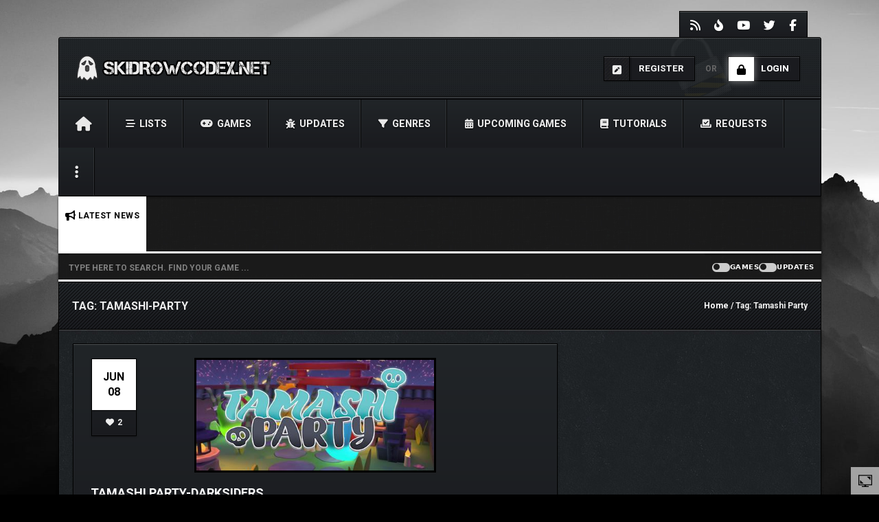

--- FILE ---
content_type: text/html; charset=UTF-8
request_url: https://www.skidrowcodex.net/tag/tamashi-party/
body_size: 35536
content:
<!DOCTYPE html>
<html  lang="en-US" >
<head>
	
    <meta charset="UTF-8">
	<meta name="viewport" content="width=device-width, initial-scale=1">
	
    <style>

/* Customs colours for the site
 *
 * Include colours and backgrounds
 *
 * */



#buddypress div#item-header div#item-meta .highlight, #buddypress div#item-header div#item-meta .activity, .post-review-numbers .overall-score b, .bbp-forum-content ul.sticky .fa-comment, .bbp-topics ul.sticky .fa-comment, .bbp-topics ul.super-sticky .fa-comment, .bbp-topics-front ul.super-sticky .fa-comment, #buddypress .activity-list li.load-more a, body .vc_carousel.vc_per-view-more .vc_carousel-slideline .vc_carousel-slideline-inner > .vc_item > .vc_inner h2 a:hover,
#bbpress-forums fieldset.bbp-form legend, .newsbh li:hover a, .newsbv li:hover a, .cart-notification span.item-name, .woocommerce div.product p.price, .price span.amount,
.woocommerce .widget_shopping_cart .total span, .nm-date span, .cart-notification span.item-name, .woocommerce div.product p.price, .price span.amount,
.dropdown:hover .dropdown-menu li > a:hover, .clan-generali .clan-members-app > .fas,.blog-rating .overall-score i, .post-review .overall-score i, .post-review .score i, 
.nextmatch_wrap:hover .nm-clans span, input[type="password"]:focus, input[type="datetime"]:focus, input[type="datetime-local"]:focus, input[type="date"]:focus,
input[type="month"]:focus, input[type="time"]:focus, input[type="week"]:focus, input[type="number"]:focus, input[type="email"]:focus,
input[type="url"]:focus, input[type="search"]:focus, input[type="tel"]:focus, input[type="color"]:focus, .uneditable-input:focus{
	color:#ffffff !important;
}

.item-options#members-list-options a.selected, .item-options#members-list-options a:hover, .item-options#members-list-options, .item-options#groups-list-options a.selected, .item-options#groups-list-options a:hover, .item-options#groups-list-options, .gallery-item a img, .match-map .map-image img, .nextmatch_wrap:hover img, .wrap:hover .clan1img, .matchimages img, .dropdown-menu, .widget .clanwar-list > li:first-child, .footer_widget .clanwar-list > li:first-child{
	border-color:#ffffff !important;
}

#buddypress div.item-list-tabs ul li a span, .widget.clanwarlist-page .clanwar-list .date strong, .footer_widget.clanwarlist-page .clanwar-list .date strong, #matches .mminfo span, .footer_widget .clanwar-list .home-team, .footer_widget .clanwar-list .vs, .footer_widget .clanwar-list .opponent-team, .widget .clanwar-list .home-team, .widget .clanwar-list .vs, .widget .clanwar-list .opponent-team, div.bbp-template-notice, div.indicator-hint, .social a , .widget-title i, .profile-clans a:hover, .friendswrapper .friends-count i, .slider_com_wrap, .portfolio .row .span8 .plove a:hover, .span3 .plove a:hover, .icons-block i:hover, .navbar-inverse .nav > li > a > span,
 .similar-projects ul li h3,
 .member h3, .main-colour,a, .dropdown-menu li > a:hover, .wallnav i, .blog-rating .overall-score .rating, div.rating:after, footer .copyright .social a:hover, .navbar-inverse .brand:hover, .member:hover > .member-social a, footer ul li a:hover, .widget ul li a:hover, .next_slide_text .fa-bolt ,
  .dropdown-menu li > a:focus, .dropdown-submenu:hover > a,
  .comment-body .comment-author,  .navigation a:hover, .cart-wrap a, .bx-next-out:hover .next-arrow:before, body .navbar-wrapper .login-info .login-btn{
    color:#ffffff;
}
body .bbp-pagination-links a:hover, body .bbp-pagination-links span.current, .post-review-numbers.post-review .progress .progress-bar, .item-options#members-list-options a.selected, .item-options#members-list-options a:hover, .item-options#groups-list-options a.selected, .item-options#groups-list-options a:hover,div.pagination a:focus, div.pagination a:hover, div.pagination span.current, .page-numbers:focus, .page-numbers:hover, .page-numbers.current, body.woocommerce nav.woocommerce-pagination ul li a:focus, body.woocommerce nav.woocommerce-pagination ul li a:hover, body.woocommerce nav.woocommerce-pagination ul li span.current, .widget .clanwar-list .tabs li:hover a, .widget .clanwar-list .tabs li.selected a, .bgpattern, .post-review, .widget_shopping_cart, .woocommerce .cart-notification, .cart-notification, .splitter li[class*="selected"] > a, .splitter li a:hover, .ls-wp-container .ls-nav-prev, .ls-wp-container .ls-nav-next, a.ui-accordion-header-active, .accordion-heading:hover, .block_accordion_wrapper .ui-state-hover, .cart-wrap, .clanwar-list li ul.tabs li:hover, .clanwar-list li ul.tabs li.selected a:hover, .clanwar-list li ul.tabs li.selected a, .dropdown .caret,
.tagcloud a:hover, .progress-striped .bar ,  .bgpattern:hover > .icon, .progress-striped .bar, .member:hover > .bline, .blog-date span.date,
 .pbg, .pbg:hover, .pimage:hover > .pbg, ul.social-media li a:hover, .navigation a ,body .theChampCommentingTabs li,
 .pagination ul > .active > a, .pagination ul > .active > span, .list_carousel a.prev:hover, .list_carousel a.next:hover, .title_wrapper, .pricetable .pricetable-col.featured .pt-price, .block_toggle .open, .pricetable .pricetable-featured .pt-price, .isotopeMenu, .bbp-topic-title h3, .modal-body .reg-btn, #LoginWithAjax_SubmitButton .reg-btn, .title-wrapper, .footer_widget h3, buddypress div.item-list-tabs ul li.selected a, .results-main-bg, .blog-date-noimg, .blog-date, .ticker-wrapper.has-js, .ticker-swipe  {
    background-color:#ffffff;
}


.vc_tta-tab, #matches .match-fimage .mversus .deletematch, .social-top a, .navbar-wrapper .login-info .login-btn .fas,
.clanwar-list .upcoming, #matches ul.cmatchesw li .deletematch, body .vc_tta-color-grey.vc_tta-style-classic .vc_tta-panel .vc_tta-panel-title,
.navbar-inverse .navbar-nav > li > a, .friendswrapper .add-friend, .msg_ntf,
.footer_widget .clanwar-list .scores, .widget .clanwar-list .scores, .user-avatar, .woocommerce-page .product-wrap a.button, .button-medium, a.group-button, .button-small, .button-big, button[type="submit"], #TB_ajaxContent button#save, input[type="submit"], input[type="button"],
.footer_widget .clanwar-list .upcoming, .widget .clanwar-list .upcoming, .user-wrap a.btns, .cart-outer,
.footer_widget .clanwar-list .playing, .widget .clanwar-list .playing, .pricetable .pricetable-col.featured .pt-top, .pricetable .pricetable-featured .pt-top,
.after-nav .login-tag, .next-line, .bx-wrapper .bx-pager.bx-default-pager a:hover:before,
.bx-wrapper .bx-pager.bx-default-pager a.active:before, .after-nav .login-info a, .clan-page .clan-nav li, .wpb_tabs_nav li, .nav-tabs > li,
 #buddypress div.item-list-tabs ul li,
 .blog-date span.date, .blog-date-noimg span.date, .clanwar-list .draw, .carousel-indicators .active, .after-nav .login-info input[type="submit"], .after-nav .login-info a:hover{
	background-image: -webkit-linear-gradient(bottom, #ffffff, #ffffff);
	background-image: -moz-linear-gradient(bottom, #ffffff, #ffffff);
	background-image: -o-linear-gradient(bottom, #ffffff, #ffffff);
	background-image: linear-gradient(to top, #ffffff, #ffffff);
}
.ticker-title{
	background-image: -webkit-linear-gradient(bottom, #ffffff, #ffffff);
	background-image: -moz-linear-gradient(bottom, #ffffff, #ffffff);
	background-image: -o-linear-gradient(bottom, #ffffff, #ffffff);
	background-image: linear-gradient(to top, #ffffff, #ffffff);
}
.blog-date span.date, .blog-date-noimg span.date, .clanwar-list .upcoming, .carousel-indicators .active{
		-webkit-box-shadow: 0 1px 2px rgba(0,0,0,.6), inset 0px 0px 1px 1px #ffffff;
	-moz-box-shadow: 0 1px 2px rgba(0,0,0,.6), inset 0px 0px 1px 1px #ffffff;
	box-shadow: 0 1px 2px rgba(0,0,0,.6), inset 0px 0px 1px 1px #ffffff;
}
.slider_com_wrap *{
	color:#ffffff !important;
}

.vc_tta-color-grey.vc_tta-style-classic .vc_tta-panel .vc_tta-panel-title , .vc_tta-tab, .pricetable .pricetable-col.featured .pt-top, .pricetable .pricetable-featured .pt-top,
.after-nav .login-tag, .next-line, .bx-wrapper .bx-pager.bx-default-pager a:hover:before,
.bx-wrapper .bx-pager.bx-default-pager a.active:before, .after-nav .login-info a,
.widget .clanwar-list .tabs li:hover a,
.after-nav .login-info input[type="submit"], .after-nav .login-info a, input[type="button"],
.match-map .map-score,
.footer_widget .clanwar-list .scores,
.footer_widget .clanwar-list .upcoming,
.footer_widget .clanwar-list .playing,
.widget .clanwar-list .scores,
.widget .clanwar-list .upcoming,
.widget .clanwar-list .playing, .msg_ntf,
.clanwar-list .draw, .user-avatar,
.navbar-inverse .navbar-nav > li.active > a,
.footer_widget .clanwar-list .tabs li:hover a,
.footer_widget .clanwar-list .tabs li.selected a,
.widget .clanwar-list .tabs li:hover a,
.widget .clanwar-list .tabs li.selected a, .bx-wrapper .bx-pager.bx-default-pager a:hover:before,
.bx-wrapper .bx-pager.bx-default-pager a.active:before{
	-webkit-box-shadow: 0 1px 2px rgba(0,0,0,.3), inset 0 0 1px 1px #ffffff;
	-moz-box-shadow: 0 1px 2px rgba(0,0,0,.3), inset 0 0 1px 1px #ffffff;
	box-shadow: 0 1px 2px rgba(0,0,0,.3), inset 0 0 1px 1px #ffffff;
}
.cart-outer, .friendswrapper .add-friend, .social-top a,  .ticker-title, .user-wrap a.btns, #buddypress div.item-list-tabs ul li, .clan-page .clan-nav li, .wpb_tabs_nav li, .nav-tabs > li,
.woocommerce-page .product-wrap a.button, a.group-button, .button-medium, .button-small, .button-big, button[type="submit"],  input[type="submit"], #TB_ajaxContent button#save{
		-webkit-box-shadow: 0 1px 2px rgba(0,0,0,0), inset 0 0 1px 1px #ffffff;
	-moz-box-shadow: 0 1px 2px rgba(0,0,0,0), inset 0 0 1px 1px #ffffff;
	box-shadow: 0 1px 2px rgba(0,0,0,0), inset 0 0 1px 1px #ffffff;
}
.cart-outer:hover, .wpb_tabs_nav li:hover, .nav-tabs > li:hover, .clan-page .clan-nav li:hover, .woocommerce-page .product-wrap a.button:hover, .button-medium:hover, .button-small:hover, .button-big:hover, button[type="submit"]:hover, #TB_ajaxContent button#save:hover, input[type="submit"]:hover, #sitewide-notice p,
.friendswrapper .add-friend:hover, #buddypress div.item-list-tabs ul li:hover, .user-wrap a.btns:hover,.social-top a:hover, .navbar-inverse .navbar-nav > li.current-menu-item > a, .navbar-inverse .navbar-nav > li > a:hover, .navbar-wrapper .login-info .login-btn .fas{
	-webkit-box-shadow: 0 0 10px rgba(255,255,255,0.5), inset 0 0 1px 1px #ffffff;
	-moz-box-shadow: 0 0 10px rgba(255,255,255,0.5), inset 0 0 1px 1px #ffffff;
	box-shadow: 0 0 10px rgba(255,255,255,0.5), inset 0 0 1px 1px #ffffff;
}

.button-medium, .button-small, .button-big, button[type="submit"], input[type="submit"], #TB_ajaxContent button#save{
	background-color:#ffffff;
}

.after-nav, .ticker-title:after{
	 border-color: #ffffff;
}
.next-arrow{
	border-left: 30px solid #ffffff;
}
body .bbp-pagination-links a, body .bbp-pagination-links span.current, body .bbp-pagination-links a:hover, body .bbp-pagination-links span.current, .page-numbers, .newsbv li:hover .newsb-thumbnail, .newsbh li:hover .newsb-thumbnail a, div.bbp-template-notice, div.indicator-hint,  div.pagination a, div.pagination span,body.woocommerce nav.woocommerce-pagination ul li a, body.woocommerce nav.woocommerce-pagination ul li span{
	border: 1px solid #ffffff;
}
.woocommerce a.button, .woocommerce button.button, .woocommerce input.button, .woocommerce #respond input#submit, .woocommerce #content input.button, .woocommerce-page a.button, .woocommerce-page button.button, .woocommerce-page input.button, .woocommerce-page #respond input#submit, .woocommerce-page #content input.button, .woocommerce div.product .woocommerce-tabs ul.tabs li a, .woocommerce #content div.product .woocommerce-tabs ul.tabs li a, .woocommerce-page div.product .woocommerce-tabs ul.tabs li a, .woocommerce-page #content div.product .woocommerce-tabs ul.tabs li a {
	background: #ffffff  !important;
}


.woocommerce a.button:hover, .woocommerce button.button:hover, .woocommerce input.button:hover, .woocommerce #respond input#submit:hover, .woocommerce #content input.button:hover, .woocommerce-page a.button:hover, .woocommerce-page button.button:hover, .woocommerce-page input.button:hover, .woocommerce-page #respond input#submit:hover, .woocommerce-page #content input.button:hover, .woocommerce div.product .woocommerce-tabs ul.tabs li.active a, .woocommerce #content div.product .woocommerce-tabs ul.tabs li.active a, .woocommerce-page div.product .woocommerce-tabs ul.tabs li.active a, .woocommerce-page #content div.product .woocommerce-tabs ul.tabs li.active a, .woocommerce table.cart td.actions .button.checkout-button, .button-medium:after, .button-small:after, .button-big:after, button[type="submit"]:after, #TB_ajaxContent button#save:after, input[type="submit"]:after {
	opacity:0.8;
}
.woocommerce span.onsale, .woocommerce-page span.onsale, .woocommerce-message, .woocommerce-error, .woocommerce-info, .woocommerce .widget_price_filter .ui-slider .ui-slider-range, .woocommerce-page .widget_price_filter .ui-slider .ui-slider-range{
	background:#ffffff !important;
}

.woocommerce .product-wrap .add_to_cart_button.added, .woocommerce .product-wrap .add_to_cart_button.added:hover {
	opacity:0.8;
}

#matches.clanpage-matches .title-wrapper .widget-title{
	background:url(https://www.skidrowcodex.net/wp-content/themes/skidrowcodex-v4-main/img/stripe.png) repeat top left rgba(255,255,255,0.3) !important;
}
div.bbp-template-notice, div.indicator-hint{
	background:rgba(255,255,255,0.1);
}
textarea:focus,
input[type="text"]:focus,
input[type="password"]:focus,
input[type="datetime"]:focus,
input[type="datetime-local"]:focus,
input[type="date"]:focus,
input[type="month"]:focus,
input[type="time"]:focus,
input[type="week"]:focus,
input[type="number"]:focus,
input[type="email"]:focus,
input[type="url"]:focus,
input[type="search"]:focus,
input[type="tel"]:focus,
input[type="color"]:focus,
.uneditable-input:focus,
.gallery-item a img:hover{
	border-color:#ffffff;
}

#bbpress-forums li.bbp-header, #bbpress-forums fieldset.bbp-form legend, .bbp-topic-title h3, .bbp-topics-front ul.super-sticky i.icon-comment,
.bbp-topics ul.super-sticky i.icon-comment,
.bbp-topics ul.sticky i.icon-comment,
.bbp-forum-content ul.sticky i.icon-comment,
.header-colour{
/color:;
}

/* Backgrounds */

html{
	background-color:#000000;
}
body{
        background-attachment: fixed !important;
	background:url() no-repeat center top;
}

</style>
    <!--just vars that will be used later-->
    <script type="text/javascript">
        var templateDir = "https://www.skidrowcodex.net/wp-content/themes/skidrowcodex-v4-child";
        var homeUrl = "https://www.skidrowcodex.net/";
        var adminUrl = "https://www.skidrowcodex.net/wp-admin/";
        var ajaxurl = "https://www.skidrowcodex.net/wp-admin/admin-ajax.php";
        var slider_speed = "4000";
    </script>

<title>Tamashi Party  - SKiDROW CODEX</title><link rel="preload" as="style" href="https://fonts.googleapis.com/css?family=Oswald%3A100%2C100italic%2C200%2C200italic%2C300%2C300italic%2C400%2C400italic%2C500%2C500italic%2C600%2C600italic%2C700%2C700italic%2C800%2C800italic%2C900%2C900italic%20%20%20%20%20%20%20%20%7CRoboto%3A100%2C100italic%2C200%2C200italic%2C300%2C300italic%2C400%2C400italic%2C500%2C500italic%2C600%2C600italic%2C700%2C700italic%2C800%2C800italic%2C900%2C900italic%20%20%20%20%20%20%20%20%7COpen%2BSans%3A100%2C100italic%2C200%2C200italic%2C300%2C300italic%2C400%2C400italic%2C500%2C500italic%2C600%2C600italic%2C700%2C700italic%2C800%2C800italic%2C900%2C900italic&#038;display=swap" /><link rel="stylesheet" href="https://fonts.googleapis.com/css?family=Oswald%3A100%2C100italic%2C200%2C200italic%2C300%2C300italic%2C400%2C400italic%2C500%2C500italic%2C600%2C600italic%2C700%2C700italic%2C800%2C800italic%2C900%2C900italic%20%20%20%20%20%20%20%20%7CRoboto%3A100%2C100italic%2C200%2C200italic%2C300%2C300italic%2C400%2C400italic%2C500%2C500italic%2C600%2C600italic%2C700%2C700italic%2C800%2C800italic%2C900%2C900italic%20%20%20%20%20%20%20%20%7COpen%2BSans%3A100%2C100italic%2C200%2C200italic%2C300%2C300italic%2C400%2C400italic%2C500%2C500italic%2C600%2C600italic%2C700%2C700italic%2C800%2C800italic%2C900%2C900italic&#038;display=swap" media="print" onload="this.media='all'" /><noscript><link rel="stylesheet" href="https://fonts.googleapis.com/css?family=Oswald%3A100%2C100italic%2C200%2C200italic%2C300%2C300italic%2C400%2C400italic%2C500%2C500italic%2C600%2C600italic%2C700%2C700italic%2C800%2C800italic%2C900%2C900italic%20%20%20%20%20%20%20%20%7CRoboto%3A100%2C100italic%2C200%2C200italic%2C300%2C300italic%2C400%2C400italic%2C500%2C500italic%2C600%2C600italic%2C700%2C700italic%2C800%2C800italic%2C900%2C900italic%20%20%20%20%20%20%20%20%7COpen%2BSans%3A100%2C100italic%2C200%2C200italic%2C300%2C300italic%2C400%2C400italic%2C500%2C500italic%2C600%2C600italic%2C700%2C700italic%2C800%2C800italic%2C900%2C900italic&#038;display=swap" /></noscript>
<meta name="robots" content="index, follow, max-snippet:-1, max-image-preview:large, max-video-preview:-1">
<link rel="canonical" href="https://www.skidrowcodex.net/tag/tamashi-party/">
<meta property="og:url" content="https://www.skidrowcodex.net/tag/tamashi-party/">
<meta property="og:site_name" content="SKiDROW CODEX">
<meta property="og:locale" content="en_US">
<meta property="og:type" content="object">
<meta property="og:title" content="Tamashi Party  - SKiDROW CODEX">
<meta property="og:image" content="https://www.skidrowcodex.net/wp-content/uploads/2018/12/1.png">
<meta property="og:image:secure_url" content="https://www.skidrowcodex.net/wp-content/uploads/2018/12/1.png">
<meta property="og:image:width" content="128">
<meta property="og:image:height" content="128">
<meta name="twitter:card" content="summary">
<meta name="twitter:title" content="Tamashi Party  - SKiDROW CODEX">
<link rel='dns-prefetch' href='//fonts.googleapis.com' />
<link rel='dns-prefetch' href='//maps.googleapis.com' />
<link rel='dns-prefetch' href='//maps.gstatic.com' />
<link rel='dns-prefetch' href='//fonts.gstatic.com' />
<link rel='dns-prefetch' href='//ajax.googleapis.com' />
<link rel='dns-prefetch' href='//apis.google.com' />
<link rel='dns-prefetch' href='//google-analytics.com' />
<link rel='dns-prefetch' href='//www.google-analytics.com' />
<link rel='dns-prefetch' href='//ssl.google-analytics.com' />
<link rel='dns-prefetch' href='//youtube.com' />
<link rel='dns-prefetch' href='//api.pinterest.com' />
<link rel='dns-prefetch' href='//cdnjs.cloudflare.com' />
<link rel='dns-prefetch' href='//pixel.wp.com' />
<link rel='dns-prefetch' href='//connect.facebook.net' />
<link rel='dns-prefetch' href='//platform.twitter.com' />
<link rel='dns-prefetch' href='//syndication.twitter.com' />
<link rel='dns-prefetch' href='//platform.instagram.com' />
<link rel='dns-prefetch' href='//disqus.com' />
<link rel='dns-prefetch' href='//sitename.disqus.com' />
<link rel='dns-prefetch' href='//s7.addthis.com' />
<link rel='dns-prefetch' href='//platform.linkedin.com' />
<link rel='dns-prefetch' href='//w.sharethis.com' />
<link rel='dns-prefetch' href='//s0.wp.com' />
<link rel='dns-prefetch' href='//s1.wp.com' />
<link rel='dns-prefetch' href='//s2.wp.com' />
<link rel='dns-prefetch' href='//s.gravatar.com' />
<link rel='dns-prefetch' href='//0.gravatar.com' />
<link rel='dns-prefetch' href='//2.gravatar.com' />
<link rel='dns-prefetch' href='//1.gravatar.com' />
<link rel='dns-prefetch' href='//stats.wp.com' />
<link href='https://fonts.gstatic.com' crossorigin rel='preconnect' />
<link rel="alternate" type="application/rss+xml" title="SKiDROW CODEX &raquo; Feed" href="https://www.skidrowcodex.net/feed/" />
<link rel="alternate" type="application/rss+xml" title="SKiDROW CODEX &raquo; Comments Feed" href="https://www.skidrowcodex.net/comments/feed/" />
<link rel="alternate" type="application/rss+xml" title="SKiDROW CODEX &raquo; Tamashi Party Tag Feed" href="https://www.skidrowcodex.net/tag/tamashi-party/feed/" />
<style id='wp-img-auto-sizes-contain-inline-css' type='text/css'>
img:is([sizes=auto i],[sizes^="auto," i]){contain-intrinsic-size:3000px 1500px}
/*# sourceURL=wp-img-auto-sizes-contain-inline-css */
</style>
<style id='wp-emoji-styles-inline-css' type='text/css'>

	img.wp-smiley, img.emoji {
		display: inline !important;
		border: none !important;
		box-shadow: none !important;
		height: 1em !important;
		width: 1em !important;
		margin: 0 0.07em !important;
		vertical-align: -0.1em !important;
		background: none !important;
		padding: 0 !important;
	}
/*# sourceURL=wp-emoji-styles-inline-css */
</style>
<style id='wp-block-library-inline-css' type='text/css'>
:root{--wp-block-synced-color:#7a00df;--wp-block-synced-color--rgb:122,0,223;--wp-bound-block-color:var(--wp-block-synced-color);--wp-editor-canvas-background:#ddd;--wp-admin-theme-color:#007cba;--wp-admin-theme-color--rgb:0,124,186;--wp-admin-theme-color-darker-10:#006ba1;--wp-admin-theme-color-darker-10--rgb:0,107,160.5;--wp-admin-theme-color-darker-20:#005a87;--wp-admin-theme-color-darker-20--rgb:0,90,135;--wp-admin-border-width-focus:2px}@media (min-resolution:192dpi){:root{--wp-admin-border-width-focus:1.5px}}.wp-element-button{cursor:pointer}:root .has-very-light-gray-background-color{background-color:#eee}:root .has-very-dark-gray-background-color{background-color:#313131}:root .has-very-light-gray-color{color:#eee}:root .has-very-dark-gray-color{color:#313131}:root .has-vivid-green-cyan-to-vivid-cyan-blue-gradient-background{background:linear-gradient(135deg,#00d084,#0693e3)}:root .has-purple-crush-gradient-background{background:linear-gradient(135deg,#34e2e4,#4721fb 50%,#ab1dfe)}:root .has-hazy-dawn-gradient-background{background:linear-gradient(135deg,#faaca8,#dad0ec)}:root .has-subdued-olive-gradient-background{background:linear-gradient(135deg,#fafae1,#67a671)}:root .has-atomic-cream-gradient-background{background:linear-gradient(135deg,#fdd79a,#004a59)}:root .has-nightshade-gradient-background{background:linear-gradient(135deg,#330968,#31cdcf)}:root .has-midnight-gradient-background{background:linear-gradient(135deg,#020381,#2874fc)}:root{--wp--preset--font-size--normal:16px;--wp--preset--font-size--huge:42px}.has-regular-font-size{font-size:1em}.has-larger-font-size{font-size:2.625em}.has-normal-font-size{font-size:var(--wp--preset--font-size--normal)}.has-huge-font-size{font-size:var(--wp--preset--font-size--huge)}.has-text-align-center{text-align:center}.has-text-align-left{text-align:left}.has-text-align-right{text-align:right}.has-fit-text{white-space:nowrap!important}#end-resizable-editor-section{display:none}.aligncenter{clear:both}.items-justified-left{justify-content:flex-start}.items-justified-center{justify-content:center}.items-justified-right{justify-content:flex-end}.items-justified-space-between{justify-content:space-between}.screen-reader-text{border:0;clip-path:inset(50%);height:1px;margin:-1px;overflow:hidden;padding:0;position:absolute;width:1px;word-wrap:normal!important}.screen-reader-text:focus{background-color:#ddd;clip-path:none;color:#444;display:block;font-size:1em;height:auto;left:5px;line-height:normal;padding:15px 23px 14px;text-decoration:none;top:5px;width:auto;z-index:100000}html :where(.has-border-color){border-style:solid}html :where([style*=border-top-color]){border-top-style:solid}html :where([style*=border-right-color]){border-right-style:solid}html :where([style*=border-bottom-color]){border-bottom-style:solid}html :where([style*=border-left-color]){border-left-style:solid}html :where([style*=border-width]){border-style:solid}html :where([style*=border-top-width]){border-top-style:solid}html :where([style*=border-right-width]){border-right-style:solid}html :where([style*=border-bottom-width]){border-bottom-style:solid}html :where([style*=border-left-width]){border-left-style:solid}html :where(img[class*=wp-image-]){height:auto;max-width:100%}:where(figure){margin:0 0 1em}html :where(.is-position-sticky){--wp-admin--admin-bar--position-offset:var(--wp-admin--admin-bar--height,0px)}@media screen and (max-width:600px){html :where(.is-position-sticky){--wp-admin--admin-bar--position-offset:0px}}

/*# sourceURL=wp-block-library-inline-css */
</style><style id='global-styles-inline-css' type='text/css'>
:root{--wp--preset--aspect-ratio--square: 1;--wp--preset--aspect-ratio--4-3: 4/3;--wp--preset--aspect-ratio--3-4: 3/4;--wp--preset--aspect-ratio--3-2: 3/2;--wp--preset--aspect-ratio--2-3: 2/3;--wp--preset--aspect-ratio--16-9: 16/9;--wp--preset--aspect-ratio--9-16: 9/16;--wp--preset--color--black: #000000;--wp--preset--color--cyan-bluish-gray: #abb8c3;--wp--preset--color--white: #ffffff;--wp--preset--color--pale-pink: #f78da7;--wp--preset--color--vivid-red: #cf2e2e;--wp--preset--color--luminous-vivid-orange: #ff6900;--wp--preset--color--luminous-vivid-amber: #fcb900;--wp--preset--color--light-green-cyan: #7bdcb5;--wp--preset--color--vivid-green-cyan: #00d084;--wp--preset--color--pale-cyan-blue: #8ed1fc;--wp--preset--color--vivid-cyan-blue: #0693e3;--wp--preset--color--vivid-purple: #9b51e0;--wp--preset--gradient--vivid-cyan-blue-to-vivid-purple: linear-gradient(135deg,rgb(6,147,227) 0%,rgb(155,81,224) 100%);--wp--preset--gradient--light-green-cyan-to-vivid-green-cyan: linear-gradient(135deg,rgb(122,220,180) 0%,rgb(0,208,130) 100%);--wp--preset--gradient--luminous-vivid-amber-to-luminous-vivid-orange: linear-gradient(135deg,rgb(252,185,0) 0%,rgb(255,105,0) 100%);--wp--preset--gradient--luminous-vivid-orange-to-vivid-red: linear-gradient(135deg,rgb(255,105,0) 0%,rgb(207,46,46) 100%);--wp--preset--gradient--very-light-gray-to-cyan-bluish-gray: linear-gradient(135deg,rgb(238,238,238) 0%,rgb(169,184,195) 100%);--wp--preset--gradient--cool-to-warm-spectrum: linear-gradient(135deg,rgb(74,234,220) 0%,rgb(151,120,209) 20%,rgb(207,42,186) 40%,rgb(238,44,130) 60%,rgb(251,105,98) 80%,rgb(254,248,76) 100%);--wp--preset--gradient--blush-light-purple: linear-gradient(135deg,rgb(255,206,236) 0%,rgb(152,150,240) 100%);--wp--preset--gradient--blush-bordeaux: linear-gradient(135deg,rgb(254,205,165) 0%,rgb(254,45,45) 50%,rgb(107,0,62) 100%);--wp--preset--gradient--luminous-dusk: linear-gradient(135deg,rgb(255,203,112) 0%,rgb(199,81,192) 50%,rgb(65,88,208) 100%);--wp--preset--gradient--pale-ocean: linear-gradient(135deg,rgb(255,245,203) 0%,rgb(182,227,212) 50%,rgb(51,167,181) 100%);--wp--preset--gradient--electric-grass: linear-gradient(135deg,rgb(202,248,128) 0%,rgb(113,206,126) 100%);--wp--preset--gradient--midnight: linear-gradient(135deg,rgb(2,3,129) 0%,rgb(40,116,252) 100%);--wp--preset--font-size--small: 13px;--wp--preset--font-size--medium: 20px;--wp--preset--font-size--large: 36px;--wp--preset--font-size--x-large: 42px;--wp--preset--spacing--20: 0.44rem;--wp--preset--spacing--30: 0.67rem;--wp--preset--spacing--40: 1rem;--wp--preset--spacing--50: 1.5rem;--wp--preset--spacing--60: 2.25rem;--wp--preset--spacing--70: 3.38rem;--wp--preset--spacing--80: 5.06rem;--wp--preset--shadow--natural: 6px 6px 9px rgba(0, 0, 0, 0.2);--wp--preset--shadow--deep: 12px 12px 50px rgba(0, 0, 0, 0.4);--wp--preset--shadow--sharp: 6px 6px 0px rgba(0, 0, 0, 0.2);--wp--preset--shadow--outlined: 6px 6px 0px -3px rgb(255, 255, 255), 6px 6px rgb(0, 0, 0);--wp--preset--shadow--crisp: 6px 6px 0px rgb(0, 0, 0);}:where(.is-layout-flex){gap: 0.5em;}:where(.is-layout-grid){gap: 0.5em;}body .is-layout-flex{display: flex;}.is-layout-flex{flex-wrap: wrap;align-items: center;}.is-layout-flex > :is(*, div){margin: 0;}body .is-layout-grid{display: grid;}.is-layout-grid > :is(*, div){margin: 0;}:where(.wp-block-columns.is-layout-flex){gap: 2em;}:where(.wp-block-columns.is-layout-grid){gap: 2em;}:where(.wp-block-post-template.is-layout-flex){gap: 1.25em;}:where(.wp-block-post-template.is-layout-grid){gap: 1.25em;}.has-black-color{color: var(--wp--preset--color--black) !important;}.has-cyan-bluish-gray-color{color: var(--wp--preset--color--cyan-bluish-gray) !important;}.has-white-color{color: var(--wp--preset--color--white) !important;}.has-pale-pink-color{color: var(--wp--preset--color--pale-pink) !important;}.has-vivid-red-color{color: var(--wp--preset--color--vivid-red) !important;}.has-luminous-vivid-orange-color{color: var(--wp--preset--color--luminous-vivid-orange) !important;}.has-luminous-vivid-amber-color{color: var(--wp--preset--color--luminous-vivid-amber) !important;}.has-light-green-cyan-color{color: var(--wp--preset--color--light-green-cyan) !important;}.has-vivid-green-cyan-color{color: var(--wp--preset--color--vivid-green-cyan) !important;}.has-pale-cyan-blue-color{color: var(--wp--preset--color--pale-cyan-blue) !important;}.has-vivid-cyan-blue-color{color: var(--wp--preset--color--vivid-cyan-blue) !important;}.has-vivid-purple-color{color: var(--wp--preset--color--vivid-purple) !important;}.has-black-background-color{background-color: var(--wp--preset--color--black) !important;}.has-cyan-bluish-gray-background-color{background-color: var(--wp--preset--color--cyan-bluish-gray) !important;}.has-white-background-color{background-color: var(--wp--preset--color--white) !important;}.has-pale-pink-background-color{background-color: var(--wp--preset--color--pale-pink) !important;}.has-vivid-red-background-color{background-color: var(--wp--preset--color--vivid-red) !important;}.has-luminous-vivid-orange-background-color{background-color: var(--wp--preset--color--luminous-vivid-orange) !important;}.has-luminous-vivid-amber-background-color{background-color: var(--wp--preset--color--luminous-vivid-amber) !important;}.has-light-green-cyan-background-color{background-color: var(--wp--preset--color--light-green-cyan) !important;}.has-vivid-green-cyan-background-color{background-color: var(--wp--preset--color--vivid-green-cyan) !important;}.has-pale-cyan-blue-background-color{background-color: var(--wp--preset--color--pale-cyan-blue) !important;}.has-vivid-cyan-blue-background-color{background-color: var(--wp--preset--color--vivid-cyan-blue) !important;}.has-vivid-purple-background-color{background-color: var(--wp--preset--color--vivid-purple) !important;}.has-black-border-color{border-color: var(--wp--preset--color--black) !important;}.has-cyan-bluish-gray-border-color{border-color: var(--wp--preset--color--cyan-bluish-gray) !important;}.has-white-border-color{border-color: var(--wp--preset--color--white) !important;}.has-pale-pink-border-color{border-color: var(--wp--preset--color--pale-pink) !important;}.has-vivid-red-border-color{border-color: var(--wp--preset--color--vivid-red) !important;}.has-luminous-vivid-orange-border-color{border-color: var(--wp--preset--color--luminous-vivid-orange) !important;}.has-luminous-vivid-amber-border-color{border-color: var(--wp--preset--color--luminous-vivid-amber) !important;}.has-light-green-cyan-border-color{border-color: var(--wp--preset--color--light-green-cyan) !important;}.has-vivid-green-cyan-border-color{border-color: var(--wp--preset--color--vivid-green-cyan) !important;}.has-pale-cyan-blue-border-color{border-color: var(--wp--preset--color--pale-cyan-blue) !important;}.has-vivid-cyan-blue-border-color{border-color: var(--wp--preset--color--vivid-cyan-blue) !important;}.has-vivid-purple-border-color{border-color: var(--wp--preset--color--vivid-purple) !important;}.has-vivid-cyan-blue-to-vivid-purple-gradient-background{background: var(--wp--preset--gradient--vivid-cyan-blue-to-vivid-purple) !important;}.has-light-green-cyan-to-vivid-green-cyan-gradient-background{background: var(--wp--preset--gradient--light-green-cyan-to-vivid-green-cyan) !important;}.has-luminous-vivid-amber-to-luminous-vivid-orange-gradient-background{background: var(--wp--preset--gradient--luminous-vivid-amber-to-luminous-vivid-orange) !important;}.has-luminous-vivid-orange-to-vivid-red-gradient-background{background: var(--wp--preset--gradient--luminous-vivid-orange-to-vivid-red) !important;}.has-very-light-gray-to-cyan-bluish-gray-gradient-background{background: var(--wp--preset--gradient--very-light-gray-to-cyan-bluish-gray) !important;}.has-cool-to-warm-spectrum-gradient-background{background: var(--wp--preset--gradient--cool-to-warm-spectrum) !important;}.has-blush-light-purple-gradient-background{background: var(--wp--preset--gradient--blush-light-purple) !important;}.has-blush-bordeaux-gradient-background{background: var(--wp--preset--gradient--blush-bordeaux) !important;}.has-luminous-dusk-gradient-background{background: var(--wp--preset--gradient--luminous-dusk) !important;}.has-pale-ocean-gradient-background{background: var(--wp--preset--gradient--pale-ocean) !important;}.has-electric-grass-gradient-background{background: var(--wp--preset--gradient--electric-grass) !important;}.has-midnight-gradient-background{background: var(--wp--preset--gradient--midnight) !important;}.has-small-font-size{font-size: var(--wp--preset--font-size--small) !important;}.has-medium-font-size{font-size: var(--wp--preset--font-size--medium) !important;}.has-large-font-size{font-size: var(--wp--preset--font-size--large) !important;}.has-x-large-font-size{font-size: var(--wp--preset--font-size--x-large) !important;}
/*# sourceURL=global-styles-inline-css */
</style>

<style id='classic-theme-styles-inline-css' type='text/css'>
/*! This file is auto-generated */
.wp-block-button__link{color:#fff;background-color:#32373c;border-radius:9999px;box-shadow:none;text-decoration:none;padding:calc(.667em + 2px) calc(1.333em + 2px);font-size:1.125em}.wp-block-file__button{background:#32373c;color:#fff;text-decoration:none}
/*# sourceURL=/wp-includes/css/classic-themes.min.css */
</style>
<link rel='stylesheet' id='asp-ajax-search-css-css' href='https://www.skidrowcodex.net/wp-content/plugins/ajax-search-plugin/css/ajax-search.css' type='text/css' media='all' />
<link rel='stylesheet' id='bbp-default-css' href='https://www.skidrowcodex.net/wp-content/plugins/bbpress/templates/default/css/bbpress.min.css?ver=2.6.14' type='text/css' media='all' />
<link rel='stylesheet' id='bbpressmoderationstyle-css' href='https://www.skidrowcodex.net/wp-content/plugins/bbpressmoderation/style.css' type='text/css' media='all' />
<link rel='stylesheet' id='rfwbs-front-style-css' href='https://www.skidrowcodex.net/wp-content/plugins/responsive-full-width-background-slider/css/rfwbs_slider.css' type='text/css' media='all' />
<link rel='stylesheet' id='slick-css-css' href='https://www.skidrowcodex.net/wp-content/themes/skidrowcodex-v4-child/tools/custom-carousel-slider/css/slick.css' type='text/css' media='all' />
<link rel='stylesheet' id='slick-theme-css-css' href='https://www.skidrowcodex.net/wp-content/themes/skidrowcodex-v4-child/tools/custom-carousel-slider/css/slick-theme.css' type='text/css' media='all' />
<link rel='stylesheet' id='custom-css-css' href='https://www.skidrowcodex.net/wp-content/themes/skidrowcodex-v4-child/tools/custom-carousel-slider/css/custom.css' type='text/css' media='all' />
<link rel='stylesheet' id='blackfyre_style-css' href='https://www.skidrowcodex.net/wp-content/themes/skidrowcodex-v4-child/style.css?ver=20150401' type='text/css' media='all' />
<link rel='stylesheet' id='blackfyre-shadowbox-css' href='https://www.skidrowcodex.net/wp-content/themes/skidrowcodex-v4-main/css/shadowbox.css?ver=20160930' type='text/css' media='all' />
<link rel='stylesheet' id='blackfyre-easy-slider-css' href='https://www.skidrowcodex.net/wp-content/themes/skidrowcodex-v4-main/css/easy-slider.css?ver=20160930' type='text/css' media='all' />
<link rel='stylesheet' id='blackfyre-tooltip-css' href='https://www.skidrowcodex.net/wp-content/themes/skidrowcodex-v4-main/css/tooltip.css?ver=20160930' type='text/css' media='all' />
<link rel='stylesheet' id='blackfyre-bootstrap-css' href='https://www.skidrowcodex.net/wp-content/themes/skidrowcodex-v4-main/css/bootstrap.css?ver=20160930' type='text/css' media='all' />
<link rel='stylesheet' id='blackfyre-main-css' href='https://www.skidrowcodex.net/wp-content/themes/skidrowcodex-v4-main/css/main.css?ver=20160930' type='text/css' media='all' />
<link rel='stylesheet' id='blackfyre-bbpress-css' href='https://www.skidrowcodex.net/wp-content/themes/skidrowcodex-v4-main/css/bbpress.css?ver=20160930' type='text/css' media='all' />
<link rel='stylesheet' id='blackfyre-woocommerce-css' href='https://www.skidrowcodex.net/wp-content/themes/skidrowcodex-v4-main/css/woocommerce.css?ver=20160930' type='text/css' media='all' />
<link rel='stylesheet' id='blackfyre-buddypress-css' href='https://www.skidrowcodex.net/wp-content/themes/skidrowcodex-v4-main/css/buddypress.css?ver=20160930' type='text/css' media='all' />
<link rel='stylesheet' id='blackfyre-clanwars-css' href='https://www.skidrowcodex.net/wp-content/themes/skidrowcodex-v4-main/css/clanwars.css?ver=20160930' type='text/css' media='all' />

<link rel='stylesheet' id='custom-style1-css' href='https://www.skidrowcodex.net/wp-content/themes/skidrowcodex-v4-main/css/jquery.fancybox.css?ver=20150401' type='text/css' media='all' />
<link rel='stylesheet' id='custom-style2-css' href='https://www.skidrowcodex.net/wp-content/themes/skidrowcodex-v4-main/css/jquery.bxslider.css?ver=20150401' type='text/css' media='all' />
<link rel='stylesheet' id='animatecss-css' href='https://www.skidrowcodex.net/wp-content/themes/skidrowcodex-v4-main/css/animate.css?ver=20150401' type='text/css' media='all' />
<link rel='stylesheet' id='vcfixes-css' href='https://www.skidrowcodex.net/wp-content/themes/skidrowcodex-v4-main/css/vcfixes.css?ver=20150401' type='text/css' media='all' />
<link rel='stylesheet' id='buttons-css' href='https://www.skidrowcodex.net/wp-includes/css/buttons.min.css' type='text/css' media='all' />
<link rel='stylesheet' id='dashicons-css' href='https://www.skidrowcodex.net/wp-includes/css/dashicons.min.css' type='text/css' media='all' />
<link rel='stylesheet' id='mediaelement-css' href='https://www.skidrowcodex.net/wp-includes/js/mediaelement/mediaelementplayer-legacy.min.css?ver=4.2.17' type='text/css' media='all' />
<link rel='stylesheet' id='wp-mediaelement-css' href='https://www.skidrowcodex.net/wp-includes/js/mediaelement/wp-mediaelement.min.css' type='text/css' media='all' />
<link rel='stylesheet' id='media-views-css' href='https://www.skidrowcodex.net/wp-includes/css/media-views.min.css' type='text/css' media='all' />
<link rel='stylesheet' id='imgareaselect-css' href='https://www.skidrowcodex.net/wp-includes/js/imgareaselect/imgareaselect.css?ver=0.9.8' type='text/css' media='all' />
<link rel='stylesheet' id='bpbbpst-bbpress-widget-css-css' href='https://www.skidrowcodex.net/wp-content/plugins/buddy-bbPress-Support-Topic-master/css/bpbbpst-bbpress-widget.css?ver=2.1.4' type='text/css' media='all' />
<link rel='stylesheet' id='fontawesome-css' href='https://www.skidrowcodex.net/wp-content/themes/skidrowcodex-v4-child/fontawesome/css/all.css?ver=6.5.1' type='text/css' media='all' />
<link rel='stylesheet' id='parent-style-css' href='https://www.skidrowcodex.net/wp-content/themes/skidrowcodex-v4-main/style.css' type='text/css' media='all' />
<link rel='stylesheet' id='child-style-css' href='https://www.skidrowcodex.net/wp-content/themes/skidrowcodex-v4-child/style.css' type='text/css' media='all' />
<script type="text/javascript" src="https://www.skidrowcodex.net/wp-includes/js/jquery/jquery.min.js?ver=3.7.1" id="jquery-core-js"></script>
<script type="text/javascript" id="utils-js-extra">
/* <![CDATA[ */
var userSettings = {"url":"/","uid":"0","time":"1769338828","secure":"1"};
//# sourceURL=utils-js-extra
/* ]]> */
</script>
<script type="text/javascript" src="https://www.skidrowcodex.net/wp-includes/js/utils.min.js" id="utils-js"></script>
<script type="text/javascript" src="https://www.skidrowcodex.net/wp-includes/js/plupload/moxie.min.js?ver=1.3.5.1" id="moxiejs-js"></script>
<script type="text/javascript" src="https://www.skidrowcodex.net/wp-includes/js/plupload/plupload.min.js?ver=2.1.9" id="plupload-js"></script>
<script type="text/javascript" src="https://www.skidrowcodex.net/wp-content/plugins/countdown-timer/js/webtoolkit.sprintf.js?ver=3.0.7" id="webkit_sprintf-js"></script>
<link rel="https://api.w.org/" href="https://www.skidrowcodex.net/wp-json/" /><link rel="alternate" title="JSON" type="application/json" href="https://www.skidrowcodex.net/wp-json/wp/v2/tags/15086" /><link rel="EditURI" type="application/rsd+xml" title="RSD" href="https://www.skidrowcodex.net/xmlrpc.php?rsd" />

	<script type="text/javascript">var ajaxurl = 'https://www.skidrowcodex.net/wp-admin/admin-ajax.php';</script>

    <script>
        // Check the fragment in the URL when the page is loaded
        window.onload = function() {
            // Check if there is a fragment in the URL
            if (window.location.hash) {
                // Get the fragment
                var hash = window.location.hash;
                // Get the ID of the comment
                var commentId = hash.substring(1);
                // Find the element with the comment ID
                var commentElement = document.getElementById(commentId);
                // If found, add border to the element
                if (commentElement) {
                    commentElement.style.filter = "brightness(1.2)";

                    // Create a new element for the highlighted comment text
                    var highlightText = document.createElement("div");
                    highlightText.innerHTML = "HIGHLIGHTED COMMENT";
                    highlightText.style.position = "absolute";
                    highlightText.style.top = "0";
                    highlightText.style.right = "1px";
                    highlightText.style.backgroundImage = "linear-gradient(to right, #212528, #212528, #212528)";
                    highlightText.style.padding = "10px";
					highlightText.style.boxShadow = "0 1px 3px rgba(0, 0, 0, .3), inset 0 1px 1px rgba(255, 255, 255, .2)";

                    // Check if the parent of the comment has the "children" class
                    if (commentElement.parentElement.classList.contains("children")) {
                        // If the parent has the "children" class, adjust the top position
                        highlightText.style.top = "5px";
                    }

                    commentElement.appendChild(highlightText);
                }
            }
        };
    </script>
    <link rel="icon" href="https://www.skidrowcodex.net/wp-content/uploads/2018/12/1.png" sizes="32x32" />
<link rel="icon" href="https://www.skidrowcodex.net/wp-content/uploads/2018/12/1.png" sizes="192x192" />
<link rel="apple-touch-icon" href="https://www.skidrowcodex.net/wp-content/uploads/2018/12/1.png" />
<meta name="msapplication-TileImage" content="https://www.skidrowcodex.net/wp-content/uploads/2018/12/1.png" />

<!-- BEGIN Analytics Insights v6.3.12 - https://wordpress.org/plugins/analytics-insights/ -->
<script async src="https://www.googletagmanager.com/gtag/js?id=G-2JCYPK82WR"></script>
<script>
  window.dataLayer = window.dataLayer || [];
  function gtag(){dataLayer.push(arguments);}
  gtag('js', new Date());
  gtag('config', 'G-2JCYPK82WR');
  if (window.performance) {
    var timeSincePageLoad = Math.round(performance.now());
    gtag('event', 'timing_complete', {
      'name': 'load',
      'value': timeSincePageLoad,
      'event_category': 'JS Dependencies'
    });
  }
</script>
<!-- END Analytics Insights -->

<script data-cfasync="false" async type="text/javascript" src="//cf.kelliabyzant.com/r74LI8q31R3lW/127775"></script>

<script data-cfasync="false" async type="text/javascript" src="//zn.foraystaboo.com/sv0w9Z7cl5JrxqF/132493"></script>

</head>

<body class="bp-legacy archive tag tag-tamashi-party tag-15086 wp-theme-skidrowcodex-v4-main wp-child-theme-skidrowcodex-v4-child">
<div id="main_wrapper">
    <div class="above-nav container">
        <div class="social-top">
                 <a class="rss" target="_blank" href="https://www.skidrowcodex.net/feed/" data-wpel-link="internal"><i class="fas fa-rss"></i> </a>                 <a class="dribbble" target="_blank" href="https://feeds.feedburner.com/skidrow_codex" data-wpel-link="external" rel="external noopener noreferrer"><i class="fas fa-fire-alt"></i> </a>                                 <a class="youtube" target="_blank" href="https://www.youtube.com/@skidrowcodex2523" data-wpel-link="external" rel="external noopener noreferrer"><i class="fab fa-youtube"></i> </a>                                                                                                 <a class="twitter" target="_blank" href="https://twitter.com/skidrow_codex" data-wpel-link="external" rel="external noopener noreferrer"><i class="fab fa-twitter"></i></a>                 <a class="facebook" target="_blank" href="#"><i class="fab fa-facebook-f"></i></a>                        </div>

        <div class="clear"></div>
    </div>

    <!-- NAVBAR
    ================================================== -->
      <div class="navbar-wrapper container">

          <div class="logo col-lg-3 col-md-3">
            <a class="brand" href="https://www.skidrowcodex.net/" data-wpel-link="internal"> <img src="https://www.skidrowcodex.net/wp-content/uploads/2019/01/new-logo.png" alt="logo"  /> </a>
          </div>

            


            <div class="login-info">
        <a class="register-btn" href="/user-registration/" data-wpel-link="internal"><i class="fas fa-pen-square"></i> <span>Register</span></a>
    <i>or</i>
        <a class="login-btn" href="/login/" data-wpel-link="internal"><i class="fas fa-lock"></i> <span>Login</span></a>
	</div>

    
          <div class="col-lg-12 col-md-12 nav-top-divider"></div>
          <div class="navbar navbar-inverse navbar-static-top col-lg-12 col-md-12 " role="navigation">
            <div class="navbar-header">
              <button type="button" class="navbar-toggle" data-toggle="collapse" data-target=".navbar-collapse">
                <span class="sr-only">Toggle navigation</span>
                <span class="fas fa-bars"></span>
              </button>
            </div>
            <div class="navbar-collapse collapse">

                              <div class="menu-menu-container"><ul id="menu-menu" class="nav navbar-nav"><li id="menu-item-118326" class="menu-item menu-item-type-custom menu-item-object-custom menu-item-118326"><a href="https://www.skidrowcodex.net/index.php" data-wpel-link="internal"><i class="fa-solid fa-home fa-xl"></i> <span id="Home">Home</span></a></li>
<li id="menu-item-118361" class="menu-item menu-item-type-custom menu-item-object-custom menu-item-has-children menu-item-118361"><a href="#"><i class="fas fa-bars-staggered"></i> <span id="Lists">Lists</span></a>
<ul class="sub-menu">
	<li id="menu-item-118374" class="menu-item menu-item-type-post_type menu-item-object-page menu-item-118374"><a href="https://www.skidrowcodex.net/trending-games/" data-wpel-link="internal"><i class="fas fa-fire"></i> <span id="TRENDING GAMES">TRENDING GAMES</span></a></li>
	<li id="menu-item-118391" class="menu-item menu-item-type-post_type menu-item-object-page menu-item-118391"><a href="https://www.skidrowcodex.net/recent-posts/" data-wpel-link="internal"><i class="fas fa-rectangle-list"></i> <span id="RECENT POSTS">RECENT POSTS</span></a></li>
	<li id="menu-item-118383" class="menu-item menu-item-type-post_type menu-item-object-page menu-item-has-children menu-item-118383"><a href="https://www.skidrowcodex.net/game-list/" data-wpel-link="internal"><i class="fas fa-list-ol"></i> <span id="GAME LIST">GAME LIST</span></a>
	<ul class="sub-menu">
		<li id="menu-item-118384" class="menu-item menu-item-type-post_type menu-item-object-page menu-item-118384"><a href="https://www.skidrowcodex.net/game-list/a-b-c-d/" data-wpel-link="internal">A – B – C – D</a></li>
		<li id="menu-item-118385" class="menu-item menu-item-type-post_type menu-item-object-page menu-item-118385"><a href="https://www.skidrowcodex.net/game-list/e-f-g-h/" data-wpel-link="internal">E – F – G – H</a></li>
		<li id="menu-item-118386" class="menu-item menu-item-type-post_type menu-item-object-page menu-item-118386"><a href="https://www.skidrowcodex.net/game-list/i-j-k-l/" data-wpel-link="internal">I – J – K – L</a></li>
		<li id="menu-item-118387" class="menu-item menu-item-type-post_type menu-item-object-page menu-item-118387"><a href="https://www.skidrowcodex.net/game-list/m-n-o-p/" data-wpel-link="internal">M – N – O – P</a></li>
		<li id="menu-item-118388" class="menu-item menu-item-type-post_type menu-item-object-page menu-item-118388"><a href="https://www.skidrowcodex.net/game-list/q-r-s-t/" data-wpel-link="internal">Q – R – S – T</a></li>
		<li id="menu-item-118389" class="menu-item menu-item-type-post_type menu-item-object-page menu-item-118389"><a href="https://www.skidrowcodex.net/game-list/u-v-w-x/" data-wpel-link="internal">U – V – W – X</a></li>
		<li id="menu-item-118390" class="menu-item menu-item-type-post_type menu-item-object-page menu-item-118390"><a href="https://www.skidrowcodex.net/game-list/y-z-0-9/" data-wpel-link="internal">Y – Z – 0 – 9</a></li>
	</ul>
</li>
</ul>
</li>
<li id="menu-item-128706" class="menu-item menu-item-type-taxonomy menu-item-object-category menu-item-has-children menu-item-128706"><a href="https://www.skidrowcodex.net/category/games/" data-wpel-link="internal"><i class="fas fa-gamepad"></i> <span id="GAMES">GAMES</span></a>
<ul class="sub-menu">
	<li id="menu-item-118403" class="menu-item menu-item-type-taxonomy menu-item-object-category menu-item-118403"><a href="https://www.skidrowcodex.net/category/games/news/" data-wpel-link="internal"><i class="fa-solid fa-newspaper"></i> <span id="NEWS">NEWS</span></a></li>
	<li id="menu-item-118394" class="menu-item menu-item-type-taxonomy menu-item-object-category menu-item-118394"><a href="https://www.skidrowcodex.net/category/games/skidrow/" data-wpel-link="internal"><i class="fa-solid fa-people-group"></i> <span id="SKIDROW">SKIDROW</span></a></li>
	<li id="menu-item-118401" class="menu-item menu-item-type-taxonomy menu-item-object-category menu-item-118401"><a href="https://www.skidrowcodex.net/category/games/codex/" data-wpel-link="internal"><i class="fa-solid fa-people-group"></i> <span id="CODEX">CODEX</span></a></li>
	<li id="menu-item-118393" class="menu-item menu-item-type-taxonomy menu-item-object-category menu-item-118393"><a href="https://www.skidrowcodex.net/category/games/rune/" data-wpel-link="internal"><i class="fa-solid fa-people-group"></i> <span id="RUNE">RUNE</span></a></li>
	<li id="menu-item-118397" class="menu-item menu-item-type-taxonomy menu-item-object-category menu-item-118397"><a href="https://www.skidrowcodex.net/category/games/flt/" data-wpel-link="internal"><i class="fa-solid fa-people-group"></i> <span id="FLT">FLT</span></a></li>
	<li id="menu-item-118395" class="menu-item menu-item-type-taxonomy menu-item-object-category menu-item-118395"><a href="https://www.skidrowcodex.net/category/games/tenoke/" data-wpel-link="internal"><i class="fa-solid fa-people-group"></i> <span id="TENOKE">TENOKE</span></a></li>
	<li id="menu-item-118399" class="menu-item menu-item-type-taxonomy menu-item-object-category menu-item-118399"><a href="https://www.skidrowcodex.net/category/games/razor1911/" data-wpel-link="internal"><i class="fa-solid fa-people-group"></i> <span id="RAZOR1911">RAZOR1911</span></a></li>
	<li id="menu-item-118426" class="menu-item menu-item-type-taxonomy menu-item-object-category menu-item-118426"><a href="https://www.skidrowcodex.net/category/games/dinobytes/" data-wpel-link="internal"><i class="fa-solid fa-people-group"></i> <span id="DINOBYTES">DINOBYTES</span></a></li>
	<li id="menu-item-118402" class="menu-item menu-item-type-taxonomy menu-item-object-category menu-item-118402"><a href="https://www.skidrowcodex.net/category/games/p2p/" data-wpel-link="internal"><i class="fa-solid fa-user-group"></i> <span id="P2P">P2P</span></a></li>
	<li id="menu-item-118398" class="menu-item menu-item-type-taxonomy menu-item-object-category menu-item-118398"><a href="https://www.skidrowcodex.net/category/games/gog/" data-wpel-link="internal"><i class="fa-solid fa-trophy"></i> <span id="GOG">GOG</span></a></li>
	<li id="menu-item-118400" class="menu-item menu-item-type-taxonomy menu-item-object-category menu-item-118400"><a href="https://www.skidrowcodex.net/category/games/repack/" data-wpel-link="internal"><i class="fa-solid fa-cube"></i> <span id="REPACK">REPACK</span></a></li>
	<li id="menu-item-118396" class="menu-item menu-item-type-taxonomy menu-item-object-category menu-item-118396"><a href="https://www.skidrowcodex.net/category/games/early-access/" data-wpel-link="internal"><i class="fa-solid fa-bomb"></i> <span id="EARLY ACCESS">EARLY ACCESS</span></a></li>
</ul>
</li>
<li id="menu-item-128708" class="menu-item menu-item-type-taxonomy menu-item-object-category menu-item-has-children menu-item-128708"><a href="https://www.skidrowcodex.net/category/updates/" data-wpel-link="internal"><i class="fas fa-bug"></i> <span id="UPDATES">UPDATES</span></a>
<ul class="sub-menu">
	<li id="menu-item-118407" class="menu-item menu-item-type-taxonomy menu-item-object-category menu-item-118407"><a href="https://www.skidrowcodex.net/category/updates/skidrow-update-dlc/" data-wpel-link="internal"><i class="fa-solid fa-people-group"></i> <span id="SKIDROW">SKIDROW</span></a></li>
	<li id="menu-item-118420" class="menu-item menu-item-type-taxonomy menu-item-object-category menu-item-118420"><a href="https://www.skidrowcodex.net/category/updates/codex-update-dlc/" data-wpel-link="internal"><i class="fa-solid fa-people-group"></i> <span id="CODEX">CODEX</span></a></li>
	<li id="menu-item-118405" class="menu-item menu-item-type-taxonomy menu-item-object-category menu-item-118405"><a href="https://www.skidrowcodex.net/category/updates/rune-update-dlc/" data-wpel-link="internal"><i class="fa-solid fa-people-group"></i> <span id="RUNE">RUNE</span></a></li>
	<li id="menu-item-118408" class="menu-item menu-item-type-taxonomy menu-item-object-category menu-item-118408"><a href="https://www.skidrowcodex.net/category/updates/tenoke-update-dlc/" data-wpel-link="internal"><i class="fa-solid fa-people-group"></i> <span id="TENOKE">TENOKE</span></a></li>
	<li id="menu-item-118419" class="menu-item menu-item-type-taxonomy menu-item-object-category menu-item-118419"><a href="https://www.skidrowcodex.net/category/updates/razordox-update-dlc/" data-wpel-link="internal"><i class="fa-solid fa-people-group"></i> <span id="RAZORDOX">RAZORDOX</span></a></li>
	<li id="menu-item-118417" class="menu-item menu-item-type-taxonomy menu-item-object-category menu-item-118417"><a href="https://www.skidrowcodex.net/category/updates/i_know-update-dlc/" data-wpel-link="internal"><i class="fa-solid fa-people-group"></i> <span id="I_KNOW">I_KNOW</span></a></li>
	<li id="menu-item-118412" class="menu-item menu-item-type-taxonomy menu-item-object-category menu-item-118412"><a href="https://www.skidrowcodex.net/category/updates/dinobytes-update-dlc/" data-wpel-link="internal"><i class="fa-solid fa-people-group"></i> <span id="DINOBYTES">DINOBYTES</span></a></li>
	<li id="menu-item-118410" class="menu-item menu-item-type-taxonomy menu-item-object-category menu-item-118410"><a href="https://www.skidrowcodex.net/category/updates/anomaly/" data-wpel-link="internal"><i class="fa-solid fa-people-group"></i> <span id="ANOMALY">ANOMALY</span></a></li>
	<li id="menu-item-118418" class="menu-item menu-item-type-taxonomy menu-item-object-category menu-item-118418"><a href="https://www.skidrowcodex.net/category/updates/p2p-update-dlc/" data-wpel-link="internal"><i class="fa-solid fa-user-group"></i> <span id="P2P">P2P</span></a></li>
	<li id="menu-item-118416" class="menu-item menu-item-type-taxonomy menu-item-object-category menu-item-118416"><a href="https://www.skidrowcodex.net/category/updates/gog-update-dlc/" data-wpel-link="internal"><i class="fa-solid fa-trophy"></i> <span id="GOG">GOG</span></a></li>
	<li id="menu-item-118414" class="menu-item menu-item-type-taxonomy menu-item-object-category menu-item-118414"><a href="https://www.skidrowcodex.net/category/updates/early-access-update-dlc/" data-wpel-link="internal"><i class="fa-solid fa-bomb"></i> <span id="EARLY ACCESS">EARLY ACCESS</span></a></li>
</ul>
</li>
<li id="menu-item-118504" class="menu-item menu-item-type-post_type menu-item-object-page menu-item-118504"><a href="https://www.skidrowcodex.net/genres/" data-wpel-link="internal"><i class="fas fa-filter"></i> <span id="Genres">Genres</span></a></li>
<li id="menu-item-170314" class="menu-item menu-item-type-post_type menu-item-object-page menu-item-170314"><a href="https://www.skidrowcodex.net/upcoming-games/" data-wpel-link="internal"><i class="fas fa-calendar-days"></i> <span id="UPCOMING GAMES">UPCOMING GAMES</span></a></li>
<li id="menu-item-118371" class="menu-item menu-item-type-post_type menu-item-object-page menu-item-has-children menu-item-118371"><a href="https://www.skidrowcodex.net/tutorials/" data-wpel-link="internal"><i class="fas fa-book"></i> <span id="Tutorials">Tutorials</span></a>
<ul class="sub-menu">
	<li id="menu-item-118820" class="menu-item menu-item-type-post_type menu-item-object-page menu-item-has-children menu-item-118820"><a href="https://www.skidrowcodex.net/game-installation-guide/" data-wpel-link="internal">GAME INSTALLATION GUIDE</a>
	<ul class="sub-menu">
		<li id="menu-item-118822" class="menu-item menu-item-type-post_type menu-item-object-page menu-item-118822"><a href="https://www.skidrowcodex.net/game-installation-guide/skidrow/" data-wpel-link="internal">SKIDROW</a></li>
		<li id="menu-item-118821" class="menu-item menu-item-type-post_type menu-item-object-page menu-item-118821"><a href="https://www.skidrowcodex.net/game-installation-guide/rune/" data-wpel-link="internal">RUNE</a></li>
		<li id="menu-item-118827" class="menu-item menu-item-type-post_type menu-item-object-page menu-item-118827"><a href="https://www.skidrowcodex.net/game-installation-guide/flt/" data-wpel-link="internal">FLT</a></li>
		<li id="menu-item-118831" class="menu-item menu-item-type-post_type menu-item-object-page menu-item-118831"><a href="https://www.skidrowcodex.net/game-installation-guide/tenoke/" data-wpel-link="internal">TENOKE</a></li>
		<li id="menu-item-118888" class="menu-item menu-item-type-post_type menu-item-object-page menu-item-118888"><a href="https://www.skidrowcodex.net/game-installation-guide/gog/" data-wpel-link="internal">GOG</a></li>
		<li id="menu-item-119092" class="menu-item menu-item-type-post_type menu-item-object-page menu-item-119092"><a href="https://www.skidrowcodex.net/game-installation-guide/goldberg/" data-wpel-link="internal">GOLDBERG</a></li>
	</ul>
</li>
	<li id="menu-item-118849" class="menu-item menu-item-type-post_type menu-item-object-page menu-item-118849"><a href="https://www.skidrowcodex.net/game-language-change-guide/" data-wpel-link="internal">GAME LANGUAGE CHANGE GUIDE</a></li>
	<li id="menu-item-119086" class="menu-item menu-item-type-post_type menu-item-object-page menu-item-119086"><a href="https://www.skidrowcodex.net/softwares-for-gaming-pc/" data-wpel-link="internal">SOFTWARES FOR YOUR GAMING PC</a></li>
</ul>
</li>
<li id="menu-item-118366" class="menu-item menu-item-type-custom menu-item-object-custom menu-item-118366"><a href="https://www.skidrowcodex.net/request-index/section/games/" data-wpel-link="internal"><i class="fas fa-check-to-slot"></i> <span id="Requests">Requests</span></a></li>
<li id="menu-item-118367" class="menu-item menu-item-type-custom menu-item-object-custom menu-item-has-children menu-item-118367"><a href="#"><i class="fa-solid fa-ellipsis-vertical fa-xl"></i> <span id="Others">Others</span></a>
<ul class="sub-menu">
	<li id="menu-item-118429" class="menu-item menu-item-type-post_type menu-item-object-buddypress menu-item-118429"><a href="https://www.skidrowcodex.net/groups/" data-wpel-link="internal">GROUPS</a></li>
	<li id="menu-item-118427" class="menu-item menu-item-type-post_type menu-item-object-page menu-item-118427"><a href="https://www.skidrowcodex.net/scene-tags/" data-wpel-link="internal">SCENE TAGS</a></li>
	<li id="menu-item-118428" class="menu-item menu-item-type-post_type menu-item-object-page menu-item-118428"><a href="https://www.skidrowcodex.net/software-essentials/" data-wpel-link="internal">SOFTWARE ESSENTIALS</a></li>
	<li id="menu-item-118370" class="menu-item menu-item-type-post_type menu-item-object-page menu-item-118370"><a href="https://www.skidrowcodex.net/donate/" data-wpel-link="internal">Donate</a></li>
	<li id="menu-item-118372" class="menu-item menu-item-type-post_type menu-item-object-page menu-item-118372"><a href="https://www.skidrowcodex.net/changelog/" data-wpel-link="internal">Changelog</a></li>
	<li id="menu-item-118373" class="menu-item menu-item-type-post_type menu-item-object-page menu-item-118373"><a href="https://www.skidrowcodex.net/faq/" data-wpel-link="internal">FAQ</a></li>
</ul>
</li>
</ul></div>                   
            </div><!--/.nav-collapse -->
          </div><!-- /.navbar-inner -->
    </div><!-- /.navbar -->
        <div class="after-nav container" style=" height: 83px; ">
                <div class="ticker-title"><i class="fa-solid fa-bullhorn fa-lg"></i> LATEST NEWS</div>
                <p>No stories found.</p>        </div>
												<div class="after-nav container">
			     <span>
        <form id="asp-search-form" action="" method="post">
            <div id="asp-search-container">
                <input type="text" name="asp_search" id="asp-search-input" placeholder="TYPE HERE TO SEARCH. FIND YOUR GAME ...">
                <div id="asp-category-switches">
                    <label class="switch">
                        <input type="checkbox" name="asp_category[]" value="25955">
                        <span class="slider round"></span>
                    </label>
                    <span class="switch-label">GAMES</span>
                    <label class="switch">
                        <input type="checkbox" name="asp_category[]" value="25956">
                        <span class="slider round"></span>
                    </label>
                    <span class="switch-label">UPDATES</span>
                </div>
            </div>
            <div id="asp-search-results"></div>
        </form>
    </span>
            </div>

    <!-- Marketing messaging and featurettes
    ================================================== -->
    <!-- Wrap the rest of the page in another container to center all the content. -->
<div class="title_wrapper container">
        <div class="col-lg-12">

            <div class="col-lg-6">
            <h1>Tag: tamashi-party            </h1>
            </div>
            <div class="col-lg-6 breadcrumbs"><strong><a href="https://www.skidrowcodex.net" data-wpel-link="internal">Home</a> / Tag: Tamashi Party</strong></div>
        </div>
        <div class="clear"></div>
</div>
<!-- Page content    ================================================== --><!-- Wrap the rest of the page in another container to center all the content. --><div class="container blog">  <div class="row">  	    <div class="col-lg-8">            <div class="blog-post">		<div class="blog-twrapper">			<div class="blog-image right">				 					  <a href="https://www.skidrowcodex.net/tamashi-party-darksiders/" data-wpel-link="internal"> 				                          <center><center><img style="width:352px;height: 167px;object-fit: cover;" src="https://www.skidrowcodex.net/wp-content/uploads/2022/06/Tamashi-Party.jpg" alt="Tamashi Party-DARKSiDERS" title="Tamashi Party-DARKSiDERS" /></center></a></center>					   			   					   <div class="request-game">					   </div>					   					   				 				 <div class="blog-date">				 					<span class="date" data-toggle="tooltip" data-html="true" title="4 years ago" data-placement="left">Jun<br />08</span>					<div class="plove"><a href="#" class="heart-love" id="heart-love-67709" title="Love this"><span class="heart-love-count"><i class="fas fa-heart"></i>2</span></a></div>				 </div>						<!-- blog-rating -->                        <div class="blog-rating">

	
	
	
	
	
	
	
	
	</div>                    <!-- blog-rating -->			</div><!-- blog-image -->			  <div class="blog-content ">						<h2><a href="https://www.skidrowcodex.net/tamashi-party-darksiders/" data-wpel-link="internal"> Tamashi Party-DARKSiDERS </a></h2>						<p>Bomb, Sumo, Shield and many more, customize the gameplay of your ghost with all the different classes of the game. You just need to choose your class and your skin, take your ghost into battle and face [&hellip;]</p>
			  </div><!-- blog-content -->		  </div>		   <div class="flex-container"><div class="button_skidrowcodex"><span class="fas fa-hashtag" style="letter-spacing: 4px;vertical-align: middle;color: darkgrey;"></span><a><a href="https://www.skidrowcodex.net/category/games/darksiders/" rel="category tag" data-wpel-link="internal">DARKSIDERS</a></a></div>            <a class="button_skidrowcodex" href="https://www.skidrowcodex.net/tamashi-party-darksiders/#comments" data-wpel-link="internal">      <span class="far fa-comments" style="letter-spacing: 3px;vertical-align: middle;color: darkgrey;"></span> No comments      </a>            <a class="button_skidrowcodex" href="https://www.skidrowcodex.net/tag/tamashi-party/" data-wpel-link="internal"><i class="fas fa-tags" style="letter-spacing: 3px;vertical-align: middle;color: darkgrey;"></i> Tamashi Party</a> </div><a href="https://www.skidrowcodex.net/tamashi-party-darksiders/" class="button1_skidrowcodex" data-wpel-link="internal"><i class="fa-solid fa-angles-right" style="letter-spacing: 4px;vertical-align: middle;color: #000;"></i>Read more</a><div class="clear"></div>                       <!-- blog-info -->        </div><!-- /.blog-post -->	 <div class="block-divider"></div>                <div class="pagination">            <ul>              <li>                              </li>            </ul>         </div>        <div class="clear"></div></div>    <!-- /.span8 -->  	  </div>  <!-- /.row --></div><!-- /.container --><!-- put here -->

    <footer class="container">

    	
		<!--
            <div class="span12">
                                            </div>
        -->



<!-- AJAX CALLS -->

     <script type="text/javascript">

                jQuery(document).ready(function ($) {

                      $('#score_fin').on('click', 'a.ajaxsubmitscore', function(){
                            "use strict";
                             $.ajax({
                                type: 'POST',
                                url: ajaxurl,
                                dataType:'json',
                                data: {"action": "blackfyre_match_score_acc_rej",  "req":$(this).attr('data-req'), "mid":$(this).attr('data-mid') },
                                success: function(data) {
                                   if(data == 'accepted'){
                                    NotifyMe(settingsNoty.score_accepted, "information");
                                   }else if(data == 'rejected'){
                                    NotifyMe(settingsNoty.score_rejected, "information");
                                   }
                                   location.reload();
                                   return false;
                                }
                            });
                        });

                      $('#matches').on('click', 'a.ajaxdeletematch', function(){
                            "use strict";
                             $.ajax({
                                type: 'POST',
                                url: ajaxurl,
                                dataType:'json',
                                data: {"action": "blackfyre_match_delete", "pid":$(this).attr('data-pid'), "req":$(this).attr('data-req'),  "mid":$(this).attr('data-mid')},
                                success: function(data) {
                                	if(data[1] == 'accepted'){

                                   NotifyMe(settingsNoty.delete_accepted, "information");
                                   var delete_match = $( ".mj" ).find("[data-mid='" + data[0] + "']");
                                   delete_match.parent().empty().html(settingsNoty.delete_accepted);

                                   }else if(data[1] == 'rejected'){

                                   NotifyMe(settingsNoty.delete_rejected, "information");
                                   var delete_match = $( ".mj" ).find("[data-mid='" + data[0] + "']");
                                   delete_match.parent().empty().html(settingsNoty.delete_rejected);

                                   }

                                   return false;
                                }
                            });
                        });


						$('#mtch').on('click', 'a.ajaxdeletematch_single', function(){
                            "use strict";
                             $.ajax({
                                type: 'POST',
                                url: ajaxurl,
                                data: {"action": "blackfyre_match_delete_single",  "pid":$(this).attr('data-pid'), "mid":$(this).attr('data-mid')},
                                success: function(data) {
                                   NotifyMe(settingsNoty.match_deleted_request, "information");
                                   location.reload();
                                   return false;
                                }
                            });
                        });


                        $('#score_fin').on('click', 'a.ajaxdeletematchconfirmation', function(){
                            "use strict";
                             $.ajax({
                                type: 'POST',
                                url: ajaxurl,
                                dataType:'json',
                                data: {"action": "blackfyre_match_delete_confirmation", "pid":$(this).attr('data-pid'), "req":$(this).attr('data-req'), "mid":$(this).attr('data-mid')},
                                success: function(data) {
                                  if(data == "accepted"){
                                   NotifyMe(settingsNoty.match_deleted, "information");
                                   window.location.replace("https://www.skidrowcodex.net");
                                  }else if(data == "rejected"){
                                  	NotifyMe(settingsNoty.match_delete_rejected, "information");
                                  	 location.reload();
                                  }

                                   return false;
                                }
                            });
                        });


                         $('#score_fin').on('click', 'a.ajaxloadchlsingle', function(){
                            "use strict";
                             $.ajax({
                                type: 'POST',
                                url: ajaxurl,
                                dataType:'json',
                                data: {"action": "blackfyre_challenge_acc_rej_single", "req":$(this).attr('data-req'), "cid":$(this).attr('data-cid')},
                                success: function(data) {
                                   if(data == "accepted"){
                                   NotifyMe(settingsNoty.challenge_accepted, "information");
                                   var challenge = $( "#score_fin" );
                                   challenge.empty().html(settingsNoty.challenge_accepted);

                                   }else if(data == 'rejected'){
                                   NotifyMe(settingsNoty.challenge_rejected, "information");
                                   var challenge = $( "#score_fin" );
                                   challenge.empty().html(settingsNoty.challenge_rejected);

                                   }
                                   location.reload();
                                   return false;
                                }
                            });
                        });


                        $('#matches').on('click', 'a.ajaxloadchl', function(){
                            "use strict";
                             $.ajax({
                                type: 'POST',
                                url: ajaxurl,
                                dataType:'json',
                                data: {"action": "blackfyre_challenge_acc_rej",  "req":$(this).attr('data-req'), "cid":$(this).attr('data-cid') },
                                success: function(data) {
                                   if(data[1] == 'accepted'){

                                   NotifyMe(settingsNoty.challenge_accepted, "information");
                                   var challenge = $( ".mj" ).find("[data-cid='" + data[0] + "']");
                                   challenge.parent().empty().html(settingsNoty.challenge_accepted);

                                   }else if(data[1] == 'rejected'){

                                   NotifyMe(settingsNoty.challenge_rejected, "information");
                                   var challenge = $( ".mj" ).find("[data-cid='" + data[0] + "']");
                                   challenge.parent().empty().html(settingsNoty.challenge_rejected);

                                   }

                                   return false;
                                }
                            });
                        });



                    $('#clan').on('click', 'a.ajaxloadblock', function(event){

                            "use strict";
                             $.ajax({
                                type: 'POST',
                                url: ajaxurl,
                                dataType:'json',
                                data: {"action": "blackfyre_change_membership_block",  "req": $(this).attr('data-req'), "pid": $(this).attr('data-pid'),"uid": $(this).attr('data-uid') },
                                success: function(data) {
                                  if(data[0] == "join_clan"){
                                    NotifyMe(settingsNoty.join_clan, "information");
                                    var join_button = $('.ajaxloadblock');
                                    var join_container = $('.clan-members-app');
                                    join_button.remove();
                                    join_container.append("<div id='score_fin' class='error_msg'>Your request to join clan is pending!</div>").fadeIn('slow');

                                   }else if(data[0] == 'remove_friend_user'){
                                    NotifyMe(settingsNoty.remove_friend, "information");
                                    var leave_button = $('.ajaxloadblock');
                                    var members_area = $('.clan-members-app');
                                    leave_button.remove();
                                    members_area.append("<div id='score_fin' class='error_msg'>Removed from clan!</div>");

                                   }else if(data[0] == 'cancel_request'){
                                    NotifyMe(settingsNoty.remove_friend, "information");
                                    var members_area = $('.clan-members-app');
                                    var noti = $('#score_fin');
                                    var leave_button = $('.ajaxloadblock');
                                    leave_button.remove();
                                    noti.remove();
                                    members_area.append("<div id='score_fin' class='error_msg'>Request canceled!</div>");

                                   }
                                   return false;
                                }
                            });
                    });


                     $('#myModalDeleteClan').on('click', 'a.ajaxdeleteclan', function(){
                         "use strict";
                             $.ajax({
                                type: 'POST',
                                url: ajaxurl,
                                data: {"action": "blackfyre_clan_delete", "pid":$(this).attr('data-pid') },
                                success: function(data) {
                                   var modal = $('#myModalDeleteClan');
                                   var modalblack = $('.modal-backdrop');
                                   modal.remove();
                                   modalblack.remove();
                                   NotifyMe(settingsNoty.clan_deleted, "information");
                                   window.location.replace("https://www.skidrowcodex.net");
                                   return false;
                                }
                            });
                        });


                    $('#members-list-fn').one('click', 'a.ajaxloadletjoin', function(){
                        "use strict";
                             $.ajax({
                                type: 'POST',
                                url: ajaxurl,
                                dataType:'json',
                                data: {"action": "blackfyre_change_membership_let_join",  "req": $(this).attr('data-req'), "pid": $(this).attr('data-pid'),"uid": $(this).attr('data-uid') },
                                success: function(data) {

                                  if(data[0] == 'let_this_member_join'){
                                    NotifyMe(settingsNoty.let_this_member_join, "information");
                                    var user = $('.'+data[1]+' .member-list-more');
                                    var user_pen = $('.'+data[1]+'');
                                    var user_pen_text = $('.'+data[1]+' .pending-text');
                                    user.empty().html("<div class='mlm1 mj'>User joined!</div>");
                                    user_pen.removeClass("pending");
                                    user_pen_text.remove();

                                   }else if(data[0] == 'member_not_there'){
                                      NotifyMe(settingsNoty.member_not_there, "information");
                                      $('li.'+data[1]).remove();
                                   }

                                   return false;
                                }
                            });
                    });


                     $('#members-list-fn').on('click', 'a.ajaxloadremoveadmin', function(){
                        "use strict";
                            $.ajax({
                                type: 'POST',
                                url: ajaxurl,
                                dataType:'json',
                                data: {"action": "blackfyre_change_membership_remove_friend_admin",  "req": $(this).attr('data-req'), "pid": $(this).attr('data-pid'),"uid": $(this).attr('data-uid') },
                                success: function(data) {

                                  if(data[0] == 'remove_friend_admin'){
                                    NotifyMe(settingsNoty.remove_friend, "information");
                                    var user = $('.'+data[1]+' .member-list-more');
                                    var user_pen = $('.'+data[1]+'');
                                    var user_pen_text = $('.'+data[1]+' .pending-text');
                                    user.empty().html("<div class='mlm1 mj'>Removed from clan!</div>");
                                    user_pen.removeClass("pending");
                                    user_pen_text.remove();


                                   }

                                   return false;
                                }
                            });
                    });


                    $('#members-list-fn .ajaxloadmakeadmin').on('click', function(event){
                        "use strict";
                             $.ajax({
                                type: 'POST',
                                url: ajaxurl,
                                dataType:'json',
                                data: {"action": "blackfyre_change_membership_make_administrator",  "req": $(this).attr('data-req'), "pid": $(this).attr('data-pid'),"uid": $(this).attr('data-uid') },
                                success: function(data) {

                                 if(data[0] == 'make_administrator'){
                                    NotifyMe(settingsNoty.make_administrator, "information");
                                    var user = $('.'+data[1]+' .member-list-more');
                                    user.empty().html("<div class='mlm1 mj'>Added as administrator!</div>");

                                    }

                                   return false;
                                }
                            });
                    });


                    $('#members-list-fn .ajaxloaddowngrade').on('click', function(event){
                            "use strict";
                             $.ajax({
                                type: 'POST',
                                url: ajaxurl,
                                dataType:'json',
                                data: {"action": "blackfyre_change_membership_downgrade_to_user",  "req": $(this).attr('data-req'), "pid": $(this).attr('data-pid'),"uid": $(this).attr('data-uid') },
                                success: function(data) {

                                if(data[0] == 'downgrade_to_user'){
                                    NotifyMe(settingsNoty.downgrade_to_user, "information");
                                    var user = $('.'+data[1]+' .member-list-more');
                                    user.empty().html("<div class='mlm1 mj'>Admin downgraded!</div>");

                                    }

                                   return false;
                                }
                            });
                    });


                    $('.single-clan .ajaxdeletebck').on('click', function(event){
                        "use strict";
                             $.ajax({
                                type: 'POST',
                                url: ajaxurl,
                                data: {"action": "blackfyre_delete_page_background", "pid": $(this).attr('data-pid') },
                                success: function(data) {
                                    var single_bck = jQuery('body.single-clan');
                                    var delbck_button = jQuery('.ajaxdeletebck');
                                    single_bck.attr('style', 'background: url("https://www.skidrowcodex.net/wp-content/themes/skidrowcodex-v4-main/img/bg.jpg")');
                                    delbck_button.remove();
                                    NotifyMe(settingsNoty.delete_page_background, "information");
                                    return false;
                                }
                            });
                    });


                    $('#score_fin').on('click', 'a.ajaxloadeditsingle', function(){
                            "use strict";
                             $.ajax({
                                type: 'POST',
                                url: ajaxurl,
                                dataType:'json',
                                data: {"action": "blackfyre_edit_acc_rej_single",  "req":$(this).attr('data-req'), "cid":$(this).attr('data-cid') },
                                success: function(data) { console.log(data);
                                   if(data == "accepted"){

                                   NotifyMe(settingsNoty.edit_accepted, "information");


                                   }else if(data == "rejected"){

                                   NotifyMe(settingsNoty.edit_rejected, "information");


                                   }
								  location.reload();
                                   return false;
                                }
                            });
                        });


                       $('#matches').on('click', 'a.ajaxloadedit', function(){
                            "use strict";
                             $.ajax({
                                type: 'POST',
                                url: ajaxurl,
                                dataType:'json',
                                data: {"action": "blackfyre_edit_acc_rej",  "req":$(this).attr('data-req'), "cid":$(this).attr('data-cid') },
                                success: function(data) {
                                   if(data[1] == "accepted"){

                                   NotifyMe(settingsNoty.edit_accepted, "information");
                                   var challenge = $( ".mj" ).find("[data-cid='" + data[0] + "']");
                                   challenge.parent().empty().html("Edit accepted!");

                                   }else if(data[1] == "rejected"){

                                   NotifyMe(settingsNoty.edit_rejected, "information");
                                   var challenge = $( ".mj" ).find("[data-cid='" + data[0] + "']");
                                   challenge.parent().empty().html("Edit rejected!");

                                   }

                                   return false;
                                }
                            });
                        });


                    });
        </script>


<script>
    function composer_front_editor(uid) {
    "use strict";
        jQuery.ajax({
        type: 'POST',
        url: ajaxurl,
        dataType:'json',
        data: {"action": "blackfyre_redirect", idc: uid },
        success: function(data) {

        window.location = adminUrl +"post.php?vc_action=vc_inline&post_id="+data+"&post_type=clan"
        return false;
        }
        });
    }
</script>

</footer>

<div class="copyright container span12">
                    <p>© 2026&nbsp;SKIDROW CODEX                &nbsp;
            <div class="social">
                 <a class="rss" target="_blank" href="https://www.skidrowcodex.net/feed/" data-wpel-link="internal"><i class="fas fa-rss"></i> </a>                 <a class="dribbble" target="_blank" href="https://feeds.feedburner.com/skidrow_codex" data-wpel-link="external" rel="external noopener noreferrer"><i class="fas fa-fire-alt"></i> </a>                                 <a class="youtube" target="_blank" href="https://www.youtube.com/@skidrowcodex2523" data-wpel-link="external" rel="external noopener noreferrer"><i class="fab fa-youtube"></i> </a>                                                                                                 <a class="twitter" target="_blank" href="https://twitter.com/skidrow_codex" data-wpel-link="external" rel="external noopener noreferrer"><i class="fab fa-twitter"></i></a>                 <a class="facebook" target="_blank" href="#"><i class="fab fa-facebook-f"></i></a>                            </div>

    </div>

        <div class="container back-to-topw">
        <a href="#" class="back-to-top"></a>
    </div>
    <!-- modal submit -->

         <div id="myModalLSubmit" class="modal hide fade" tabindex="-1" role="dialog" aria-hidden="true">
                <div class="modal-dialog">
                	<div class="modal-content">
	                    <div class="modal-header">
	                        <button type="button" class="close" data-dismiss="modal" aria-hidden="true">×</button>
	                        <h3>Submit match scores </h3>
	                    </div>
	                    <div class="modal-body">
	                      <form  method="post"  enctype="multipart/form-data">

	                          <select id="game_id" name="game_id" class="map-select">

	                                                         </select>
	                          <div id="mapsite"></div>
	                          <input type="submit" class="button-primary" id="wp-cw-submit" name="submit_score" value="Submit scores">
	                      </form>
	                    </div>
	               	</div>
                </div>
            </div>
<!-- /modal submit -->

<!-- modal report -->
    <div id="myModalLReport" class="modal hide fade" tabindex="-1" role="dialog" aria-hidden="true">
                <div class="modal-dialog">
                	<div class="modal-content">
	                    <div class="modal-header">
	                        <button type="button" class="close" data-dismiss="modal" aria-hidden="true">×</button>
	                        <h3>Flag match </h3>
	                    </div>
	                    <div class="modal-body">
	                      <form  method="post" enctype="multipart/form-data">
	                           <textarea name="reason" id="reason"  placeholder="Please type your reason here..." cols="50" rows="10" aria-required="true" ></textarea>
	                          <input type="submit" class="button-primary" id="wp-cw-report" name="report_score" value="Report">
	                      </form>
	                    </div>
					</div>
                </div>
            </div>
<!-- modal report -->

<!-- modal delete clan -->
    <div id="myModalDeleteClan" class="modal hide fade" tabindex="-1" role="dialog" aria-hidden="true">
                <div class="modal-dialog">
                    <div class="modal-content">
                        <div class="modal-header">
                            <button type="button" class="close" data-dismiss="modal" aria-hidden="true">×</button>
                            <h3>Are you sure you want to delete clan? </h3>
                        </div>
                        <div class="modal-body">
                          <a data-pid="67709" href="javascript:void(0);" class="ajaxdeleteclan button-small" data-wpel-link="internal">Yes</a>
                          <a class="button-small" data-dismiss="modal" aria-hidden="true">No</a>
                        </div>
                    </div>
                </div>
            </div>
<!-- modal delete clan -->
</div> <!-- End of container -->

<script type="speculationrules">
{"prefetch":[{"source":"document","where":{"and":[{"href_matches":"/*"},{"not":{"href_matches":["/wp-*.php","/wp-admin/*","/wp-content/uploads/*","/wp-content/*","/wp-content/plugins/*","/wp-content/themes/skidrowcodex-v4-child/*","/wp-content/themes/skidrowcodex-v4-main/*","/*\\?(.+)"]}},{"not":{"selector_matches":"a[rel~=\"nofollow\"]"}},{"not":{"selector_matches":".no-prefetch, .no-prefetch a"}}]},"eagerness":"conservative"}]}
</script>

<script type="text/javascript" id="bbp-swap-no-js-body-class">
	document.body.className = document.body.className.replace( 'bbp-no-js', 'bbp-js' );
</script>

		<style type="text/css">
			.rfwbs_navi{right:0;}
		</style>
		
		<div id="rfwbs_slider" class="rfwbs_slider">
			<div class="rfwbs_container">
								<img class="rfwbs_bg" src="https://www.skidrowcodex.net/wp-content/uploads/2023/12/BG-BG.jpg" alt="rfwbs-slide" />
								</div>
	        <nav class="rfwbs_navigation" style="display:none">
				<a href="#" class="rfwbs_next">Next</a>
				<a href="#" class="rfwbs_prev">Previous</a>
			</nav>
					</div> 
		
					<div class="rfwbs_navi">
								<a href="javascript:void(0)" id="rfwbs_toggle" title="toggle" data-wpel-link="internal"><img src="https://www.skidrowcodex.net/wp-content/plugins/responsive-full-width-background-slider/inc/images/slider-fullscreen.png" /></a>
											</div>
				
		<script type="text/javascript">
			jQuery(function() {
				jQuery('#rfwbs_slider').superslides({
					animation: 'fade' ,
					animation_speed: 700,
					play: false,
					pagination: 0,
				});
			});
			
			jQuery(document).ready(function(){
				jQuery('#rfwbs_next_slide').click(function(){
					jQuery('.rfwbs_navigation .rfwbs_next').trigger('click');
				});	
				jQuery('#rfwbs_prev_slide').click(function(){
					jQuery('.rfwbs_navigation .rfwbs_prev').trigger('click');
				});
				jQuery('#rfwbs_toggle').click(function(){
					var zindex = jQuery('.rfwbs_slider').css('z-index');
					if(zindex < 0){
						jQuery('.rfwbs_slider').css('z-index','999999999');
					}else{
						jQuery('.rfwbs_slider').css('z-index','-1');
					}
				});
				jQuery('body').addClass('rfwbs-active');
			});
		</script>
		
			<script type="text/javascript">jQuery("button.ap-btn-insertimage.ap-btn-small.ap-btn.mb-10.mr-5").remove();</script><script type="text/javascript">jQuery("div.ap-login-buttons").remove();</script><script type="text/javascript">jQuery("div.ap-post-footer.clearfix").remove();</script><script type="text/javascript">jQuery(".support-select-status").remove();</script>    <script type="text/javascript">
    jQuery(document).ready(function($) {
        var user_id = '0';

        $('#select-avatar-button').on('click', function(e) {
            e.preventDefault();

            var mediaUploader = wp.media({
                title: 'Select Avatar',
                button: {
                    text: 'Use this avatar'
                },
                multiple: false
            }).on('select', function() {
                var attachment = mediaUploader.state().get('selection').first().toJSON();
                var avatarUrl = attachment.url;

                $.ajax({
                    url: ajaxurl,
                    type: 'POST',
                    data: {
                        action: 'update_profile_photo',
                        nonce: 'c7a61b7dfe',
                        avatar_url: avatarUrl,
                        user_id: user_id
                    },
                    success: function(response) {
                        if (response.success) {
                            alert('Avatar updated successfully.');
                            location.reload();
                        } else {
                            alert('An error occurred while updating the avatar.');
                        }
                    }
                });
            }).open();
        });

        $('#remove-avatar-button').on('click', function(e) {
            e.preventDefault();

            $.ajax({
                url: ajaxurl,
                type: 'POST',
                data: {
                    action: 'remove_profile_photo',
                    nonce: 'c7a61b7dfe',
                    user_id: user_id
                },
                success: function(response) {
                    if (response.success) {
                        alert('Avatar removed successfully.');
                        location.reload();
                    } else {
                        alert('An error occurred while removing the avatar.');
                    }
                }
            });
        });
    });
    </script>
        <script type="text/javascript">
    jQuery(document).ready(function($) {
        var user_id = '0'; 

        $('#change-bg-button').on('click', function(e) {
            e.preventDefault();

            var mediaUploader = wp.media({
                title: 'Select Background Image',
                button: {
                    text: 'Use this image'
                },
                multiple: false
            }).on('select', function() {
                var attachment = mediaUploader.state().get('selection').first().toJSON();
                var bgUrl = attachment.url;

                $.ajax({
                    url: ajaxurl,
                    type: 'POST',
                    data: {
                        action: 'update_profile_background',
                        nonce: 'c7a61b7dfe',
                        bg_url: bgUrl,
                        user_id: user_id 
                    },
                    success: function(response) {
                        if (response.success) {
                            alert('Background updated successfully.');
                            location.reload(); 
                        } else {
                            alert('An error occurred while updating the background.');
                        }
                    }
                });
            }).open();
        });
    });
    </script>
        <style>
    dl-links, torrents, cracks, updates {
      position: relative;
      display: inline-block;
      vertical-align: top;
    }

    dl-links > .overlay,
    torrents > .overlay,
    cracks > .overlay,
    updates > .overlay {
      display: flex !important;
      position: absolute !important;
      inset: 0 !important;
      background: rgba(0, 0, 0, 0.55) !important;
      z-index: 9999 !important;
      justify-content: center !important;
      align-items: center !important;
      color: #fff !important;
      font-weight: 700 !important;
      font-size: 12px !important;
      cursor: pointer !important;
      user-select: none !important;
      padding: 6px !important;
      transition: opacity 0.25s ease, transform 0.25s ease !important;
    }

    .overlay.hidden {
      opacity: 0 !important;
      transform: scale(0.95) !important;
      pointer-events: none !important;
    }
    </style>

    <script>
    document.addEventListener('DOMContentLoaded', function() {
      const monitoredSelectors = 'dl-links, torrents, cracks, updates';
      const replaceTagName = 'dl-links';

      document.querySelectorAll('links').forEach(orig => {
        const safe = document.createElement(replaceTagName);

        while (orig.firstChild) {
          safe.appendChild(orig.firstChild);
        }

        [...orig.attributes].forEach(attr => {
          safe.setAttribute(attr.name, attr.value);
        });

        orig.parentNode.replaceChild(safe, orig);
      });

      function createOverlay() {
        const overlay = document.createElement('div');
        overlay.className = 'overlay';
        overlay.textContent = 'Click to unlock';
        overlay.addEventListener('click', function(e) {
          e.stopPropagation();
          window.open('https://armsnerveattestation.com/swzs94d7gq?key=947f73e62a7ec721ca226353bba968e2', '_blank');
          this.classList.add('hidden');
        });
        return overlay;
      }

      document.querySelectorAll(monitoredSelectors).forEach(section => {
        if (section.querySelector('.overlay')) return;
        if (!section.querySelector('a')) return;

        if (getComputedStyle(section).position === 'static') {
          section.style.position = 'relative';
        }

        const ov = createOverlay();
        section.appendChild(ov);
      });

      const observer = new MutationObserver(mutations => {
        mutations.forEach(m => {
          m.addedNodes.forEach(node => {
            if (!(node instanceof HTMLElement)) return;

            if (node.tagName && node.tagName.toLowerCase() === 'links') {
              const safe = document.createElement(replaceTagName);
              while (node.firstChild) safe.appendChild(node.firstChild);
              [...node.attributes].forEach(attr => safe.setAttribute(attr.name, attr.value));
              node.parentNode.replaceChild(safe, node);
            }

            if (node.matches && node.matches(monitoredSelectors)) {
              if (!node.querySelector('.overlay') && node.querySelector('a')) {
                node.appendChild(createOverlay());
              }
            }
          });
        });
      });

      observer.observe(document.body, { childList: true, subtree: true });
    });
    </script>
    
		<script type="text/html" id="tmpl-media-frame">
		<div class="media-frame-title" id="media-frame-title"></div>
		<h2 class="media-frame-menu-heading">Actions</h2>
		<button type="button" class="button button-link media-frame-menu-toggle" aria-expanded="false">
			Menu			<span class="dashicons dashicons-arrow-down" aria-hidden="true"></span>
		</button>
		<div class="media-frame-menu"></div>
		<div class="media-frame-tab-panel">
			<div class="media-frame-router"></div>
			<div class="media-frame-content"></div>
		</div>
		<h2 class="media-frame-actions-heading screen-reader-text">
		Selected media actions		</h2>
		<div class="media-frame-toolbar"></div>
		<div class="media-frame-uploader"></div>
	</script>

		<script type="text/html" id="tmpl-media-modal">
		<div id="wp-media-modal" tabindex="0" class="media-modal wp-core-ui" role="dialog" aria-labelledby="media-frame-title">
			<# if ( data.hasCloseButton ) { #>
				<button type="button" class="media-modal-close"><span class="media-modal-icon" aria-hidden="true"></span><span class="screen-reader-text">
					Close dialog				</span></button>
			<# } #>
			<div class="media-modal-content" role="document"></div>
		</div>
		<div class="media-modal-backdrop"></div>
	</script>

		<script type="text/html" id="tmpl-uploader-window">
		<div class="uploader-window-content">
			<div class="uploader-editor-title">Drop files to upload</div>
		</div>
	</script>

		<script type="text/html" id="tmpl-uploader-editor">
		<div class="uploader-editor-content">
			<div class="uploader-editor-title">Drop files to upload</div>
		</div>
	</script>

		<script type="text/html" id="tmpl-uploader-inline">
		<# var messageClass = data.message ? 'has-upload-message' : 'no-upload-message'; #>
		<# if ( data.canClose ) { #>
		<button class="close dashicons dashicons-no"><span class="screen-reader-text">
			Close uploader		</span></button>
		<# } #>
		<div class="uploader-inline-content {{ messageClass }}">
		<# if ( data.message ) { #>
			<h2 class="upload-message">{{ data.message }}</h2>
		<# } #>
					<div class="upload-ui">
				<h2 class="upload-instructions drop-instructions">Drop files to upload</h2>
				<p class="upload-instructions drop-instructions">or</p>
				<button type="button" class="browser button button-hero" aria-labelledby="post-upload-info">Select Files</button>
			</div>

			<div class="upload-inline-status"></div>

			<div class="post-upload-ui" id="post-upload-info">
				
				<p class="max-upload-size">
				Maximum upload file size: 16 MB.				</p>

				<# if ( data.suggestedWidth && data.suggestedHeight ) { #>
					<p class="suggested-dimensions">
						Suggested image dimensions: {{data.suggestedWidth}} by {{data.suggestedHeight}} pixels.					</p>
				<# } #>

							</div>
				</div>
	</script>

		<script type="text/html" id="tmpl-media-library-view-switcher">
		<a href="https://www.skidrowcodex.net/wp-admin/upload.php?mode=list" class="view-list">
			<span class="screen-reader-text">
				List view			</span>
		</a>
		<a href="https://www.skidrowcodex.net/wp-admin/upload.php?mode=grid" class="view-grid current" aria-current="page">
			<span class="screen-reader-text">
				Grid view			</span>
		</a>
	</script>

		<script type="text/html" id="tmpl-uploader-status">
		<h2>Uploading</h2>

		<div class="media-progress-bar"><div></div></div>
		<div class="upload-details">
			<span class="upload-count">
				<span class="upload-index"></span> / <span class="upload-total"></span>
			</span>
			<span class="upload-detail-separator">&ndash;</span>
			<span class="upload-filename"></span>
		</div>
		<div class="upload-errors"></div>
		<button type="button" class="button upload-dismiss-errors">Dismiss errors</button>
	</script>

		<script type="text/html" id="tmpl-uploader-status-error">
		<span class="upload-error-filename word-wrap-break-word">{{{ data.filename }}}</span>
		<span class="upload-error-message">{{ data.message }}</span>
	</script>

		<script type="text/html" id="tmpl-edit-attachment-frame">
		<div class="edit-media-header">
			<button class="left dashicons"<# if ( ! data.hasPrevious ) { #> disabled<# } #>><span class="screen-reader-text">Edit previous media item</span></button>
			<button class="right dashicons"<# if ( ! data.hasNext ) { #> disabled<# } #>><span class="screen-reader-text">Edit next media item</span></button>
			<button type="button" class="media-modal-close"><span class="media-modal-icon" aria-hidden="true"></span><span class="screen-reader-text">Close dialog</span></button>
		</div>
		<div class="media-frame-title"></div>
		<div class="media-frame-content"></div>
	</script>

		<script type="text/html" id="tmpl-attachment-details-two-column">
		<div class="attachment-media-view {{ data.orientation }}">
						<h2 class="screen-reader-text">Attachment Preview</h2>
			<div class="thumbnail thumbnail-{{ data.type }}">
				<# if ( data.uploading ) { #>
					<div class="media-progress-bar"><div></div></div>
				<# } else if ( data.sizes && data.sizes.full ) { #>
					<img class="details-image" src="{{ data.sizes.full.url }}" draggable="false" alt="" />
				<# } else if ( data.sizes && data.sizes.large ) { #>
					<img class="details-image" src="{{ data.sizes.large.url }}" draggable="false" alt="" />
				<# } else if ( -1 === jQuery.inArray( data.type, [ 'audio', 'video' ] ) ) { #>
					<img class="details-image icon" src="{{ data.icon }}" draggable="false" alt="" />
				<# } #>

				<# if ( 'audio' === data.type ) { #>
				<div class="wp-media-wrapper wp-audio">
					<audio style="visibility: hidden" controls class="wp-audio-shortcode" width="100%" preload="none">
						<source type="{{ data.mime }}" src="{{ data.url }}" />
					</audio>
				</div>
				<# } else if ( 'video' === data.type ) {
					var w_rule = '';
					if ( data.width ) {
						w_rule = 'width: ' + data.width + 'px;';
					} else if ( wp.media.view.settings.contentWidth ) {
						w_rule = 'width: ' + wp.media.view.settings.contentWidth + 'px;';
					}
				#>
				<div style="{{ w_rule }}" class="wp-media-wrapper wp-video">
					<video controls="controls" class="wp-video-shortcode" preload="metadata"
						<# if ( data.width ) { #>width="{{ data.width }}"<# } #>
						<# if ( data.height ) { #>height="{{ data.height }}"<# } #>
						<# if ( data.image && data.image.src !== data.icon ) { #>poster="{{ data.image.src }}"<# } #>>
						<source type="{{ data.mime }}" src="{{ data.url }}" />
					</video>
				</div>
				<# } #>

				<div class="attachment-actions">
					<# if ( 'image' === data.type && ! data.uploading && data.sizes && data.can.save ) { #>
					<button type="button" class="button edit-attachment">Edit Image</button>
					<# } else if ( 'pdf' === data.subtype && data.sizes ) { #>
					<p>Document Preview</p>
					<# } #>
				</div>
			</div>
		</div>
		<div class="attachment-info">
			<span class="settings-save-status" role="status">
				<span class="spinner"></span>
				<span class="saved">Saved.</span>
			</span>
			<div class="details">
				<h2 class="screen-reader-text">
					Details				</h2>
				<div class="uploaded"><strong>Uploaded on:</strong> {{ data.dateFormatted }}</div>
				<div class="uploaded-by word-wrap-break-word">
					<strong>Uploaded by:</strong>
						<# if ( data.authorLink ) { #>
							<a href="{{ data.authorLink }}">{{ data.authorName }}</a>
						<# } else { #>
							{{ data.authorName }}
						<# } #>
				</div>
				<# if ( data.uploadedToTitle ) { #>
					<div class="uploaded-to">
						<strong>Uploaded to:</strong>
						<# if ( data.uploadedToLink ) { #>
							<a href="{{ data.uploadedToLink }}">{{ data.uploadedToTitle }}</a>
						<# } else { #>
							{{ data.uploadedToTitle }}
						<# } #>
					</div>
				<# } #>
				<div class="filename"><strong>File name:</strong> {{ data.filename }}</div>
				<div class="file-type"><strong>File type:</strong> {{ data.mime }}</div>
				<div class="file-size"><strong>File size:</strong> {{ data.filesizeHumanReadable }}</div>
				<# if ( 'image' === data.type && ! data.uploading ) { #>
					<# if ( data.width && data.height ) { #>
						<div class="dimensions"><strong>Dimensions:</strong>
							{{ data.width }} by {{ data.height }} pixels						</div>
					<# } #>

					<# if ( data.originalImageURL && data.originalImageName ) { #>
						<div class="word-wrap-break-word">
							<strong>Original image:</strong>
							<a href="{{ data.originalImageURL }}">{{data.originalImageName}}</a>
						</div>
					<# } #>
				<# } #>

				<# if ( data.fileLength && data.fileLengthHumanReadable ) { #>
					<div class="file-length"><strong>Length:</strong>
						<span aria-hidden="true">{{ data.fileLengthHumanReadable }}</span>
						<span class="screen-reader-text">{{ data.fileLengthHumanReadable }}</span>
					</div>
				<# } #>

				<# if ( 'audio' === data.type && data.meta.bitrate ) { #>
					<div class="bitrate">
						<strong>Bitrate:</strong> {{ Math.round( data.meta.bitrate / 1000 ) }}kb/s
						<# if ( data.meta.bitrate_mode ) { #>
						{{ ' ' + data.meta.bitrate_mode.toUpperCase() }}
						<# } #>
					</div>
				<# } #>

				<# if ( data.mediaStates ) { #>
					<div class="media-states"><strong>Used as:</strong> {{ data.mediaStates }}</div>
				<# } #>

				<div class="compat-meta">
					<# if ( data.compat && data.compat.meta ) { #>
						{{{ data.compat.meta }}}
					<# } #>
				</div>
			</div>

			<div class="settings">
				<# var maybeReadOnly = data.can.save || data.allowLocalEdits ? '' : 'readonly'; #>
				<# if ( 'image' === data.type ) { #>
					<span class="setting alt-text has-description" data-setting="alt">
						<label for="attachment-details-two-column-alt-text" class="name">Alternative Text</label>
						<textarea id="attachment-details-two-column-alt-text" aria-describedby="alt-text-description" {{ maybeReadOnly }}>{{ data.alt }}</textarea>
					</span>
					<p class="description" id="alt-text-description"><a href="https://www.w3.org/WAI/tutorials/images/decision-tree/" target="_blank">Learn how to describe the purpose of the image<span class="screen-reader-text"> (opens in a new tab)</span></a>. Leave empty if the image is purely decorative.</p>
				<# } #>
								<span class="setting" data-setting="title">
					<label for="attachment-details-two-column-title" class="name">Title</label>
					<input type="text" id="attachment-details-two-column-title" value="{{ data.title }}" {{ maybeReadOnly }} />
				</span>
								<# if ( 'audio' === data.type ) { #>
								<span class="setting" data-setting="artist">
					<label for="attachment-details-two-column-artist" class="name">Artist</label>
					<input type="text" id="attachment-details-two-column-artist" value="{{ data.artist || data.meta.artist || '' }}" />
				</span>
								<span class="setting" data-setting="album">
					<label for="attachment-details-two-column-album" class="name">Album</label>
					<input type="text" id="attachment-details-two-column-album" value="{{ data.album || data.meta.album || '' }}" />
				</span>
								<# } #>
				<span class="setting" data-setting="caption">
					<label for="attachment-details-two-column-caption" class="name">Caption</label>
					<textarea id="attachment-details-two-column-caption" {{ maybeReadOnly }}>{{ data.caption }}</textarea>
				</span>
				<span class="setting" data-setting="description">
					<label for="attachment-details-two-column-description" class="name">Description</label>
					<textarea id="attachment-details-two-column-description" {{ maybeReadOnly }}>{{ data.description }}</textarea>
				</span>
				<span class="setting" data-setting="url">
					<label for="attachment-details-two-column-copy-link" class="name">File URL:</label>
					<input type="text" class="attachment-details-copy-link" id="attachment-details-two-column-copy-link" value="{{ data.url }}" readonly />
					<span class="copy-to-clipboard-container">
						<button type="button" class="button button-small copy-attachment-url" data-clipboard-target="#attachment-details-two-column-copy-link">Copy URL to clipboard</button>
						<span class="success hidden" aria-hidden="true">Copied!</span>
					</span>
				</span>
				<div class="attachment-compat"></div>
			</div>

			<div class="actions">
				<# if ( data.link ) { #>
										<a class="view-attachment" href="{{ data.link }}">View attachment page</a>
				<# } #>
				<# if ( data.can.save ) { #>
					<# if ( data.link ) { #>
						<span class="links-separator">|</span>
					<# } #>
					<a href="{{ data.editLink }}">Edit more details</a>
				<# } #>
				<# if ( data.can.save && data.link ) { #>
					<span class="links-separator">|</span>
					<a href="{{ data.url }}" download>Download file</a>
				<# } #>
				<# if ( ! data.uploading && data.can.remove ) { #>
					<# if ( data.link || data.can.save ) { #>
						<span class="links-separator">|</span>
					<# } #>
											<button type="button" class="button-link delete-attachment">Delete permanently</button>
									<# } #>
			</div>
		</div>
	</script>

		<script type="text/html" id="tmpl-attachment">
		<div class="attachment-preview js--select-attachment type-{{ data.type }} subtype-{{ data.subtype }} {{ data.orientation }}">
			<div class="thumbnail">
				<# if ( data.uploading ) { #>
					<div class="media-progress-bar"><div style="width: {{ data.percent }}%"></div></div>
				<# } else if ( 'image' === data.type && data.size && data.size.url ) { #>
					<div class="centered">
						<img src="{{ data.size.url }}" draggable="false" alt="" />
					</div>
				<# } else { #>
					<div class="centered">
						<# if ( data.image && data.image.src && data.image.src !== data.icon ) { #>
							<img src="{{ data.image.src }}" class="thumbnail" draggable="false" alt="" />
						<# } else if ( data.sizes ) {
								if ( data.sizes.medium ) { #>
									<img src="{{ data.sizes.medium.url }}" class="thumbnail" draggable="false" alt="" />
								<# } else { #>
									<img src="{{ data.sizes.full.url }}" class="thumbnail" draggable="false" alt="" />
								<# } #>
						<# } else { #>
							<img src="{{ data.icon }}" class="icon" draggable="false" alt="" />
						<# } #>
					</div>
					<div class="filename">
						<div>{{ data.filename }}</div>
					</div>
				<# } #>
			</div>
			<# if ( data.buttons.close ) { #>
				<button type="button" class="button-link attachment-close"><span class="media-modal-icon" aria-hidden="true"></span><span class="screen-reader-text">
					Remove				</span></button>
			<# } #>
		</div>
		<# if ( data.buttons.check ) { #>
			<button type="button" class="check" tabindex="-1"><span class="media-modal-icon" aria-hidden="true"></span><span class="screen-reader-text">
				Deselect			</span></button>
		<# } #>
		<#
		var maybeReadOnly = data.can.save || data.allowLocalEdits ? '' : 'readonly';
		if ( data.describe ) {
			if ( 'image' === data.type ) { #>
				<input type="text" value="{{ data.caption }}" class="describe" data-setting="caption"
					aria-label="Caption"
					placeholder="Caption&hellip;" {{ maybeReadOnly }} />
			<# } else { #>
				<input type="text" value="{{ data.title }}" class="describe" data-setting="title"
					<# if ( 'video' === data.type ) { #>
						aria-label="Video title"
						placeholder="Video title&hellip;"
					<# } else if ( 'audio' === data.type ) { #>
						aria-label="Audio title"
						placeholder="Audio title&hellip;"
					<# } else { #>
						aria-label="Media title"
						placeholder="Media title&hellip;"
					<# } #> {{ maybeReadOnly }} />
			<# }
		} #>
	</script>

		<script type="text/html" id="tmpl-attachment-details">
		<h2>
			Attachment Details			<span class="settings-save-status" role="status">
				<span class="spinner"></span>
				<span class="saved">Saved.</span>
			</span>
		</h2>
		<div class="attachment-info">

			<# if ( 'audio' === data.type ) { #>
				<div class="wp-media-wrapper wp-audio">
					<audio style="visibility: hidden" controls class="wp-audio-shortcode" width="100%" preload="none">
						<source type="{{ data.mime }}" src="{{ data.url }}" />
					</audio>
				</div>
			<# } else if ( 'video' === data.type ) {
				var w_rule = '';
				if ( data.width ) {
					w_rule = 'width: ' + data.width + 'px;';
				} else if ( wp.media.view.settings.contentWidth ) {
					w_rule = 'width: ' + wp.media.view.settings.contentWidth + 'px;';
				}
			#>
				<div style="{{ w_rule }}" class="wp-media-wrapper wp-video">
					<video controls="controls" class="wp-video-shortcode" preload="metadata"
						<# if ( data.width ) { #>width="{{ data.width }}"<# } #>
						<# if ( data.height ) { #>height="{{ data.height }}"<# } #>
						<# if ( data.image && data.image.src !== data.icon ) { #>poster="{{ data.image.src }}"<# } #>>
						<source type="{{ data.mime }}" src="{{ data.url }}" />
					</video>
				</div>
			<# } else { #>
				<div class="thumbnail thumbnail-{{ data.type }}">
					<# if ( data.uploading ) { #>
						<div class="media-progress-bar"><div></div></div>
					<# } else if ( 'image' === data.type && data.size && data.size.url ) { #>
						<img src="{{ data.size.url }}" draggable="false" alt="" />
					<# } else { #>
						<img src="{{ data.icon }}" class="icon" draggable="false" alt="" />
					<# } #>
				</div>
			<# } #>

			<div class="details">
				<div class="filename">{{ data.filename }}</div>
				<div class="uploaded">{{ data.dateFormatted }}</div>

				<div class="file-size">{{ data.filesizeHumanReadable }}</div>
				<# if ( 'image' === data.type && ! data.uploading ) { #>
					<# if ( data.width && data.height ) { #>
						<div class="dimensions">
							{{ data.width }} by {{ data.height }} pixels						</div>
					<# } #>

					<# if ( data.originalImageURL && data.originalImageName ) { #>
						<div class="word-wrap-break-word">
							Original image:							<a href="{{ data.originalImageURL }}">{{data.originalImageName}}</a>
						</div>
					<# } #>

					<# if ( data.can.save && data.sizes ) { #>
						<a class="edit-attachment" href="{{ data.editLink }}&amp;image-editor" target="_blank">Edit Image</a>
					<# } #>
				<# } #>

				<# if ( data.fileLength && data.fileLengthHumanReadable ) { #>
					<div class="file-length">Length:						<span aria-hidden="true">{{ data.fileLengthHumanReadable }}</span>
						<span class="screen-reader-text">{{ data.fileLengthHumanReadable }}</span>
					</div>
				<# } #>

				<# if ( data.mediaStates ) { #>
					<div class="media-states"><strong>Used as:</strong> {{ data.mediaStates }}</div>
				<# } #>

				<# if ( ! data.uploading && data.can.remove ) { #>
											<button type="button" class="button-link delete-attachment">Delete permanently</button>
									<# } #>

				<div class="compat-meta">
					<# if ( data.compat && data.compat.meta ) { #>
						{{{ data.compat.meta }}}
					<# } #>
				</div>
			</div>
		</div>
		<# var maybeReadOnly = data.can.save || data.allowLocalEdits ? '' : 'readonly'; #>
		<# if ( 'image' === data.type ) { #>
			<span class="setting alt-text has-description" data-setting="alt">
				<label for="attachment-details-alt-text" class="name">Alt Text</label>
				<textarea id="attachment-details-alt-text" aria-describedby="alt-text-description" {{ maybeReadOnly }}>{{ data.alt }}</textarea>
			</span>
			<p class="description" id="alt-text-description"><a href="https://www.w3.org/WAI/tutorials/images/decision-tree/" target="_blank">Learn how to describe the purpose of the image<span class="screen-reader-text"> (opens in a new tab)</span></a>. Leave empty if the image is purely decorative.</p>
		<# } #>
				<span class="setting" data-setting="title">
			<label for="attachment-details-title" class="name">Title</label>
			<input type="text" id="attachment-details-title" value="{{ data.title }}" {{ maybeReadOnly }} />
		</span>
				<# if ( 'audio' === data.type ) { #>
				<span class="setting" data-setting="artist">
			<label for="attachment-details-artist" class="name">Artist</label>
			<input type="text" id="attachment-details-artist" value="{{ data.artist || data.meta.artist || '' }}" />
		</span>
				<span class="setting" data-setting="album">
			<label for="attachment-details-album" class="name">Album</label>
			<input type="text" id="attachment-details-album" value="{{ data.album || data.meta.album || '' }}" />
		</span>
				<# } #>
		<span class="setting" data-setting="caption">
			<label for="attachment-details-caption" class="name">Caption</label>
			<textarea id="attachment-details-caption" {{ maybeReadOnly }}>{{ data.caption }}</textarea>
		</span>
		<span class="setting" data-setting="description">
			<label for="attachment-details-description" class="name">Description</label>
			<textarea id="attachment-details-description" {{ maybeReadOnly }}>{{ data.description }}</textarea>
		</span>
		<span class="setting" data-setting="url">
			<label for="attachment-details-copy-link" class="name">File URL:</label>
			<input type="text" class="attachment-details-copy-link" id="attachment-details-copy-link" value="{{ data.url }}" readonly />
			<div class="copy-to-clipboard-container">
				<button type="button" class="button button-small copy-attachment-url" data-clipboard-target="#attachment-details-copy-link">Copy URL to clipboard</button>
				<span class="success hidden" aria-hidden="true">Copied!</span>
			</div>
		</span>
	</script>

		<script type="text/html" id="tmpl-media-selection">
		<div class="selection-info">
			<span class="count"></span>
			<# if ( data.editable ) { #>
				<button type="button" class="button-link edit-selection">Edit Selection</button>
			<# } #>
			<# if ( data.clearable ) { #>
				<button type="button" class="button-link clear-selection">Clear</button>
			<# } #>
		</div>
		<div class="selection-view"></div>
	</script>

		<script type="text/html" id="tmpl-attachment-display-settings">
		<h2>Attachment Display Settings</h2>

		<# if ( 'image' === data.type ) { #>
			<span class="setting align">
				<label for="attachment-display-settings-alignment" class="name">Alignment</label>
				<select id="attachment-display-settings-alignment" class="alignment"
					data-setting="align"
					<# if ( data.userSettings ) { #>
						data-user-setting="align"
					<# } #>>

					<option value="left">
						Left					</option>
					<option value="center">
						Center					</option>
					<option value="right">
						Right					</option>
					<option value="none" selected>
						None					</option>
				</select>
			</span>
		<# } #>

		<span class="setting">
			<label for="attachment-display-settings-link-to" class="name">
				<# if ( data.model.canEmbed ) { #>
					Embed or Link				<# } else { #>
					Link To				<# } #>
			</label>
			<select id="attachment-display-settings-link-to" class="link-to"
				data-setting="link"
				<# if ( data.userSettings && ! data.model.canEmbed ) { #>
					data-user-setting="urlbutton"
				<# } #>>

			<# if ( data.model.canEmbed ) { #>
				<option value="embed" selected>
					Embed Media Player				</option>
				<option value="file">
			<# } else { #>
				<option value="none" selected>
					None				</option>
				<option value="file">
			<# } #>
				<# if ( data.model.canEmbed ) { #>
					Link to Media File				<# } else { #>
					Media File				<# } #>
				</option>
				<option value="post">
				<# if ( data.model.canEmbed ) { #>
					Link to Attachment Page				<# } else { #>
					Attachment Page				<# } #>
				</option>
			<# if ( 'image' === data.type ) { #>
				<option value="custom">
					Custom URL				</option>
			<# } #>
			</select>
		</span>
		<span class="setting">
			<label for="attachment-display-settings-link-to-custom" class="name">URL</label>
			<input type="text" id="attachment-display-settings-link-to-custom" class="link-to-custom" data-setting="linkUrl" />
		</span>

		<# if ( 'undefined' !== typeof data.sizes ) { #>
			<span class="setting">
				<label for="attachment-display-settings-size" class="name">Size</label>
				<select id="attachment-display-settings-size" class="size" name="size"
					data-setting="size"
					<# if ( data.userSettings ) { #>
						data-user-setting="imgsize"
					<# } #>>
											<#
						var size = data.sizes['thumbnail'];
						if ( size ) { #>
							<option value="thumbnail" >
								Thumbnail &ndash; {{ size.width }} &times; {{ size.height }}
							</option>
						<# } #>
											<#
						var size = data.sizes['medium'];
						if ( size ) { #>
							<option value="medium" >
								Medium &ndash; {{ size.width }} &times; {{ size.height }}
							</option>
						<# } #>
											<#
						var size = data.sizes['large'];
						if ( size ) { #>
							<option value="large" >
								Large &ndash; {{ size.width }} &times; {{ size.height }}
							</option>
						<# } #>
											<#
						var size = data.sizes['full'];
						if ( size ) { #>
							<option value="full"  selected='selected'>
								Full Size &ndash; {{ size.width }} &times; {{ size.height }}
							</option>
						<# } #>
									</select>
			</span>
		<# } #>
	</script>

		<script type="text/html" id="tmpl-gallery-settings">
		<h2>Gallery Settings</h2>

		<span class="setting">
			<label for="gallery-settings-link-to" class="name">Link To</label>
			<select id="gallery-settings-link-to" class="link-to"
				data-setting="link"
				<# if ( data.userSettings ) { #>
					data-user-setting="urlbutton"
				<# } #>>

				<option value="post" <# if ( ! wp.media.galleryDefaults.link || 'post' === wp.media.galleryDefaults.link ) {
					#>selected="selected"<# }
				#>>
					Attachment Page				</option>
				<option value="file" <# if ( 'file' === wp.media.galleryDefaults.link ) { #>selected="selected"<# } #>>
					Media File				</option>
				<option value="none" <# if ( 'none' === wp.media.galleryDefaults.link ) { #>selected="selected"<# } #>>
					None				</option>
			</select>
		</span>

		<span class="setting">
			<label for="gallery-settings-columns" class="name select-label-inline">Columns</label>
			<select id="gallery-settings-columns" class="columns" name="columns"
				data-setting="columns">
									<option value="1" <#
						if ( 1 == wp.media.galleryDefaults.columns ) { #>selected="selected"<# }
					#>>
						1					</option>
									<option value="2" <#
						if ( 2 == wp.media.galleryDefaults.columns ) { #>selected="selected"<# }
					#>>
						2					</option>
									<option value="3" <#
						if ( 3 == wp.media.galleryDefaults.columns ) { #>selected="selected"<# }
					#>>
						3					</option>
									<option value="4" <#
						if ( 4 == wp.media.galleryDefaults.columns ) { #>selected="selected"<# }
					#>>
						4					</option>
									<option value="5" <#
						if ( 5 == wp.media.galleryDefaults.columns ) { #>selected="selected"<# }
					#>>
						5					</option>
									<option value="6" <#
						if ( 6 == wp.media.galleryDefaults.columns ) { #>selected="selected"<# }
					#>>
						6					</option>
									<option value="7" <#
						if ( 7 == wp.media.galleryDefaults.columns ) { #>selected="selected"<# }
					#>>
						7					</option>
									<option value="8" <#
						if ( 8 == wp.media.galleryDefaults.columns ) { #>selected="selected"<# }
					#>>
						8					</option>
									<option value="9" <#
						if ( 9 == wp.media.galleryDefaults.columns ) { #>selected="selected"<# }
					#>>
						9					</option>
							</select>
		</span>

		<span class="setting">
			<input type="checkbox" id="gallery-settings-random-order" data-setting="_orderbyRandom" />
			<label for="gallery-settings-random-order" class="checkbox-label-inline">Random Order</label>
		</span>

		<span class="setting size">
			<label for="gallery-settings-size" class="name">Size</label>
			<select id="gallery-settings-size" class="size" name="size"
				data-setting="size"
				<# if ( data.userSettings ) { #>
					data-user-setting="imgsize"
				<# } #>
				>
									<option value="thumbnail">
						Thumbnail					</option>
									<option value="medium">
						Medium					</option>
									<option value="large">
						Large					</option>
									<option value="full">
						Full Size					</option>
							</select>
		</span>
	</script>

		<script type="text/html" id="tmpl-playlist-settings">
		<h2>Playlist Settings</h2>

		<# var emptyModel = _.isEmpty( data.model ),
			isVideo = 'video' === data.controller.get('library').props.get('type'); #>

		<span class="setting">
			<input type="checkbox" id="playlist-settings-show-list" data-setting="tracklist" <# if ( emptyModel ) { #>
				checked="checked"
			<# } #> />
			<label for="playlist-settings-show-list" class="checkbox-label-inline">
				<# if ( isVideo ) { #>
				Show Video List				<# } else { #>
				Show Tracklist				<# } #>
			</label>
		</span>

		<# if ( ! isVideo ) { #>
		<span class="setting">
			<input type="checkbox" id="playlist-settings-show-artist" data-setting="artists" <# if ( emptyModel ) { #>
				checked="checked"
			<# } #> />
			<label for="playlist-settings-show-artist" class="checkbox-label-inline">
				Show Artist Name in Tracklist			</label>
		</span>
		<# } #>

		<span class="setting">
			<input type="checkbox" id="playlist-settings-show-images" data-setting="images" <# if ( emptyModel ) { #>
				checked="checked"
			<# } #> />
			<label for="playlist-settings-show-images" class="checkbox-label-inline">
				Show Images			</label>
		</span>
	</script>

		<script type="text/html" id="tmpl-embed-link-settings">
		<span class="setting link-text">
			<label for="embed-link-settings-link-text" class="name">Link Text</label>
			<input type="text" id="embed-link-settings-link-text" class="alignment" data-setting="linkText" />
		</span>
		<div class="embed-container" style="display: none;">
			<div class="embed-preview"></div>
		</div>
	</script>

		<script type="text/html" id="tmpl-embed-image-settings">
		<div class="wp-clearfix">
			<div class="thumbnail">
				<img src="{{ data.model.url }}" draggable="false" alt="" />
			</div>
		</div>

		<span class="setting alt-text has-description">
			<label for="embed-image-settings-alt-text" class="name">Alternative Text</label>
			<textarea id="embed-image-settings-alt-text" data-setting="alt" aria-describedby="alt-text-description"></textarea>
		</span>
		<p class="description" id="alt-text-description"><a href="https://www.w3.org/WAI/tutorials/images/decision-tree/" target="_blank">Learn how to describe the purpose of the image<span class="screen-reader-text"> (opens in a new tab)</span></a>. Leave empty if the image is purely decorative.</p>

					<span class="setting caption">
				<label for="embed-image-settings-caption" class="name">Caption</label>
				<textarea id="embed-image-settings-caption" data-setting="caption"></textarea>
			</span>
		
		<fieldset class="setting-group">
			<legend class="name">Align</legend>
			<span class="setting align">
				<span class="button-group button-large" data-setting="align">
					<button class="button" value="left">
						Left					</button>
					<button class="button" value="center">
						Center					</button>
					<button class="button" value="right">
						Right					</button>
					<button class="button active" value="none">
						None					</button>
				</span>
			</span>
		</fieldset>

		<fieldset class="setting-group">
			<legend class="name">Link To</legend>
			<span class="setting link-to">
				<span class="button-group button-large" data-setting="link">
					<button class="button" value="file">
						Image URL					</button>
					<button class="button" value="custom">
						Custom URL					</button>
					<button class="button active" value="none">
						None					</button>
				</span>
			</span>
			<span class="setting">
				<label for="embed-image-settings-link-to-custom" class="name">URL</label>
				<input type="text" id="embed-image-settings-link-to-custom" class="link-to-custom" data-setting="linkUrl" />
			</span>
		</fieldset>
	</script>

		<script type="text/html" id="tmpl-image-details">
		<div class="media-embed">
			<div class="embed-media-settings">
				<div class="column-settings">
					<span class="setting alt-text has-description">
						<label for="image-details-alt-text" class="name">Alternative Text</label>
						<textarea id="image-details-alt-text" data-setting="alt" aria-describedby="alt-text-description">{{ data.model.alt }}</textarea>
					</span>
					<p class="description" id="alt-text-description"><a href="https://www.w3.org/WAI/tutorials/images/decision-tree/" target="_blank">Learn how to describe the purpose of the image<span class="screen-reader-text"> (opens in a new tab)</span></a>. Leave empty if the image is purely decorative.</p>

											<span class="setting caption">
							<label for="image-details-caption" class="name">Caption</label>
							<textarea id="image-details-caption" data-setting="caption">{{ data.model.caption }}</textarea>
						</span>
					
					<h2>Display Settings</h2>
					<fieldset class="setting-group">
						<legend class="legend-inline">Align</legend>
						<span class="setting align">
							<span class="button-group button-large" data-setting="align">
								<button class="button" value="left">
									Left								</button>
								<button class="button" value="center">
									Center								</button>
								<button class="button" value="right">
									Right								</button>
								<button class="button active" value="none">
									None								</button>
							</span>
						</span>
					</fieldset>

					<# if ( data.attachment ) { #>
						<# if ( 'undefined' !== typeof data.attachment.sizes ) { #>
							<span class="setting size">
								<label for="image-details-size" class="name">Size</label>
								<select id="image-details-size" class="size" name="size"
									data-setting="size"
									<# if ( data.userSettings ) { #>
										data-user-setting="imgsize"
									<# } #>>
																			<#
										var size = data.sizes['thumbnail'];
										if ( size ) { #>
											<option value="thumbnail">
												Thumbnail &ndash; {{ size.width }} &times; {{ size.height }}
											</option>
										<# } #>
																			<#
										var size = data.sizes['medium'];
										if ( size ) { #>
											<option value="medium">
												Medium &ndash; {{ size.width }} &times; {{ size.height }}
											</option>
										<# } #>
																			<#
										var size = data.sizes['large'];
										if ( size ) { #>
											<option value="large">
												Large &ndash; {{ size.width }} &times; {{ size.height }}
											</option>
										<# } #>
																			<#
										var size = data.sizes['full'];
										if ( size ) { #>
											<option value="full">
												Full Size &ndash; {{ size.width }} &times; {{ size.height }}
											</option>
										<# } #>
																		<option value="custom">
										Custom Size									</option>
								</select>
							</span>
						<# } #>
							<div class="custom-size wp-clearfix<# if ( data.model.size !== 'custom' ) { #> hidden<# } #>">
								<span class="custom-size-setting">
									<label for="image-details-size-width">Width</label>
									<input type="number" id="image-details-size-width" aria-describedby="image-size-desc" data-setting="customWidth" step="1" value="{{ data.model.customWidth }}" />
								</span>
								<span class="sep" aria-hidden="true">&times;</span>
								<span class="custom-size-setting">
									<label for="image-details-size-height">Height</label>
									<input type="number" id="image-details-size-height" aria-describedby="image-size-desc" data-setting="customHeight" step="1" value="{{ data.model.customHeight }}" />
								</span>
								<p id="image-size-desc" class="description">Image size in pixels</p>
							</div>
					<# } #>

					<span class="setting link-to">
						<label for="image-details-link-to" class="name">Link To</label>
						<select id="image-details-link-to" data-setting="link">
						<# if ( data.attachment ) { #>
							<option value="file">
								Media File							</option>
							<option value="post">
								Attachment Page							</option>
						<# } else { #>
							<option value="file">
								Image URL							</option>
						<# } #>
							<option value="custom">
								Custom URL							</option>
							<option value="none">
								None							</option>
						</select>
					</span>
					<span class="setting">
						<label for="image-details-link-to-custom" class="name">URL</label>
						<input type="text" id="image-details-link-to-custom" class="link-to-custom" data-setting="linkUrl" />
					</span>

					<div class="advanced-section">
						<h2><button type="button" class="button-link advanced-toggle">Advanced Options</button></h2>
						<div class="advanced-settings hidden">
							<div class="advanced-image">
								<span class="setting title-text">
									<label for="image-details-title-attribute" class="name">Image Title Attribute</label>
									<input type="text" id="image-details-title-attribute" data-setting="title" value="{{ data.model.title }}" />
								</span>
								<span class="setting extra-classes">
									<label for="image-details-css-class" class="name">Image CSS Class</label>
									<input type="text" id="image-details-css-class" data-setting="extraClasses" value="{{ data.model.extraClasses }}" />
								</span>
							</div>
							<div class="advanced-link">
								<span class="setting link-target">
									<input type="checkbox" id="image-details-link-target" data-setting="linkTargetBlank" value="_blank" <# if ( data.model.linkTargetBlank ) { #>checked="checked"<# } #>>
									<label for="image-details-link-target" class="checkbox-label">Open link in a new tab</label>
								</span>
								<span class="setting link-rel">
									<label for="image-details-link-rel" class="name">Link Rel</label>
									<input type="text" id="image-details-link-rel" data-setting="linkRel" value="{{ data.model.linkRel }}" />
								</span>
								<span class="setting link-class-name">
									<label for="image-details-link-css-class" class="name">Link CSS Class</label>
									<input type="text" id="image-details-link-css-class" data-setting="linkClassName" value="{{ data.model.linkClassName }}" />
								</span>
							</div>
						</div>
					</div>
				</div>
				<div class="column-image">
					<div class="image">
						<img src="{{ data.model.url }}" draggable="false" alt="" />
						<# if ( data.attachment && window.imageEdit ) { #>
							<div class="actions">
								<input type="button" class="edit-attachment button" value="Edit Original" />
								<input type="button" class="replace-attachment button" value="Replace" />
							</div>
						<# } #>
					</div>
				</div>
			</div>
		</div>
	</script>

		<script type="text/html" id="tmpl-image-editor">
		<div id="media-head-{{ data.id }}"></div>
		<div id="image-editor-{{ data.id }}"></div>
	</script>

		<script type="text/html" id="tmpl-audio-details">
		<# var ext, html5types = {
			mp3: wp.media.view.settings.embedMimes.mp3,
			ogg: wp.media.view.settings.embedMimes.ogg
		}; #>

				<div class="media-embed media-embed-details">
			<div class="embed-media-settings embed-audio-settings">
				<audio style="visibility: hidden"
	controls
	class="wp-audio-shortcode"
	width="{{ _.isUndefined( data.model.width ) ? 400 : data.model.width }}"
	preload="{{ _.isUndefined( data.model.preload ) ? 'none' : data.model.preload }}"
	<#
		if ( ! _.isUndefined( data.model.autoplay ) && data.model.autoplay ) {
		#> autoplay<#
	}
		if ( ! _.isUndefined( data.model.loop ) && data.model.loop ) {
		#> loop<#
	}
	#>
>
	<# if ( ! _.isEmpty( data.model.src ) ) { #>
	<source src="{{ data.model.src }}" type="{{ wp.media.view.settings.embedMimes[ data.model.src.split('.').pop() ] }}" />
	<# } #>

		<# if ( ! _.isEmpty( data.model.mp3 ) ) { #>
	<source src="{{ data.model.mp3 }}" type="{{ wp.media.view.settings.embedMimes[ 'mp3' ] }}" />
	<# } #>
			<# if ( ! _.isEmpty( data.model.ogg ) ) { #>
	<source src="{{ data.model.ogg }}" type="{{ wp.media.view.settings.embedMimes[ 'ogg' ] }}" />
	<# } #>
			<# if ( ! _.isEmpty( data.model.flac ) ) { #>
	<source src="{{ data.model.flac }}" type="{{ wp.media.view.settings.embedMimes[ 'flac' ] }}" />
	<# } #>
			<# if ( ! _.isEmpty( data.model.m4a ) ) { #>
	<source src="{{ data.model.m4a }}" type="{{ wp.media.view.settings.embedMimes[ 'm4a' ] }}" />
	<# } #>
			<# if ( ! _.isEmpty( data.model.wav ) ) { #>
	<source src="{{ data.model.wav }}" type="{{ wp.media.view.settings.embedMimes[ 'wav' ] }}" />
	<# } #>
		</audio>
	
				<# if ( ! _.isEmpty( data.model.src ) ) {
					ext = data.model.src.split('.').pop();
					if ( html5types[ ext ] ) {
						delete html5types[ ext ];
					}
				#>
				<span class="setting">
					<label for="audio-details-source" class="name">URL</label>
					<input type="text" id="audio-details-source" readonly data-setting="src" value="{{ data.model.src }}" />
					<button type="button" class="button-link remove-setting">Remove audio source</button>
				</span>
				<# } #>
								<# if ( ! _.isEmpty( data.model.mp3 ) ) {
					if ( ! _.isUndefined( html5types.mp3 ) ) {
						delete html5types.mp3;
					}
				#>
				<span class="setting">
					<label for="audio-details-mp3-source" class="name">MP3</label>
					<input type="text" id="audio-details-mp3-source" readonly data-setting="mp3" value="{{ data.model.mp3 }}" />
					<button type="button" class="button-link remove-setting">Remove audio source</button>
				</span>
				<# } #>
								<# if ( ! _.isEmpty( data.model.ogg ) ) {
					if ( ! _.isUndefined( html5types.ogg ) ) {
						delete html5types.ogg;
					}
				#>
				<span class="setting">
					<label for="audio-details-ogg-source" class="name">OGG</label>
					<input type="text" id="audio-details-ogg-source" readonly data-setting="ogg" value="{{ data.model.ogg }}" />
					<button type="button" class="button-link remove-setting">Remove audio source</button>
				</span>
				<# } #>
								<# if ( ! _.isEmpty( data.model.flac ) ) {
					if ( ! _.isUndefined( html5types.flac ) ) {
						delete html5types.flac;
					}
				#>
				<span class="setting">
					<label for="audio-details-flac-source" class="name">FLAC</label>
					<input type="text" id="audio-details-flac-source" readonly data-setting="flac" value="{{ data.model.flac }}" />
					<button type="button" class="button-link remove-setting">Remove audio source</button>
				</span>
				<# } #>
								<# if ( ! _.isEmpty( data.model.m4a ) ) {
					if ( ! _.isUndefined( html5types.m4a ) ) {
						delete html5types.m4a;
					}
				#>
				<span class="setting">
					<label for="audio-details-m4a-source" class="name">M4A</label>
					<input type="text" id="audio-details-m4a-source" readonly data-setting="m4a" value="{{ data.model.m4a }}" />
					<button type="button" class="button-link remove-setting">Remove audio source</button>
				</span>
				<# } #>
								<# if ( ! _.isEmpty( data.model.wav ) ) {
					if ( ! _.isUndefined( html5types.wav ) ) {
						delete html5types.wav;
					}
				#>
				<span class="setting">
					<label for="audio-details-wav-source" class="name">WAV</label>
					<input type="text" id="audio-details-wav-source" readonly data-setting="wav" value="{{ data.model.wav }}" />
					<button type="button" class="button-link remove-setting">Remove audio source</button>
				</span>
				<# } #>
				
				<# if ( ! _.isEmpty( html5types ) ) { #>
				<fieldset class="setting-group">
					<legend class="name">Add alternate sources for maximum HTML5 playback</legend>
					<span class="setting">
						<span class="button-large">
						<# _.each( html5types, function (mime, type) { #>
							<button class="button add-media-source" data-mime="{{ mime }}">{{ type }}</button>
						<# } ) #>
						</span>
					</span>
				</fieldset>
				<# } #>

				<fieldset class="setting-group">
					<legend class="name">Preload</legend>
					<span class="setting preload">
						<span class="button-group button-large" data-setting="preload">
							<button class="button" value="auto">Auto</button>
							<button class="button" value="metadata">Metadata</button>
							<button class="button active" value="none">None</button>
						</span>
					</span>
				</fieldset>

				<span class="setting-group">
					<span class="setting checkbox-setting autoplay">
						<input type="checkbox" id="audio-details-autoplay" data-setting="autoplay" />
						<label for="audio-details-autoplay" class="checkbox-label">Autoplay</label>
					</span>

					<span class="setting checkbox-setting">
						<input type="checkbox" id="audio-details-loop" data-setting="loop" />
						<label for="audio-details-loop" class="checkbox-label">Loop</label>
					</span>
				</span>
			</div>
		</div>
	</script>

		<script type="text/html" id="tmpl-video-details">
		<# var ext, html5types = {
			mp4: wp.media.view.settings.embedMimes.mp4,
			ogv: wp.media.view.settings.embedMimes.ogv,
			webm: wp.media.view.settings.embedMimes.webm
		}; #>

				<div class="media-embed media-embed-details">
			<div class="embed-media-settings embed-video-settings">
				<div class="wp-video-holder">
				<#
				var w = ! data.model.width || data.model.width > 640 ? 640 : data.model.width,
					h = ! data.model.height ? 360 : data.model.height;

				if ( data.model.width && w !== data.model.width ) {
					h = Math.ceil( ( h * w ) / data.model.width );
				}
				#>

				<#  var w_rule = '', classes = [],
		w, h, settings = wp.media.view.settings,
		isYouTube = isVimeo = false;

	if ( ! _.isEmpty( data.model.src ) ) {
		isYouTube = data.model.src.match(/youtube|youtu\.be/);
		isVimeo = -1 !== data.model.src.indexOf('vimeo');
	}

	if ( settings.contentWidth && data.model.width >= settings.contentWidth ) {
		w = settings.contentWidth;
	} else {
		w = data.model.width;
	}

	if ( w !== data.model.width ) {
		h = Math.ceil( ( data.model.height * w ) / data.model.width );
	} else {
		h = data.model.height;
	}

	if ( w ) {
		w_rule = 'width: ' + w + 'px; ';
	}

	if ( isYouTube ) {
		classes.push( 'youtube-video' );
	}

	if ( isVimeo ) {
		classes.push( 'vimeo-video' );
	}

#>
<div style="{{ w_rule }}" class="wp-video">
<video controls
	class="wp-video-shortcode {{ classes.join( ' ' ) }}"
	<# if ( w ) { #>width="{{ w }}"<# } #>
	<# if ( h ) { #>height="{{ h }}"<# } #>
			<#
		if ( ! _.isUndefined( data.model.poster ) && data.model.poster ) {
			#> poster="{{ data.model.poster }}"<#
		} #>
			preload			="{{ _.isUndefined( data.model.preload ) ? 'metadata' : data.model.preload }}"
				<#
		if ( ! _.isUndefined( data.model.autoplay ) && data.model.autoplay ) {
		#> autoplay<#
	}
		if ( ! _.isUndefined( data.model.loop ) && data.model.loop ) {
		#> loop<#
	}
	#>
>
	<# if ( ! _.isEmpty( data.model.src ) ) {
		if ( isYouTube ) { #>
		<source src="{{ data.model.src }}" type="video/youtube" />
		<# } else if ( isVimeo ) { #>
		<source src="{{ data.model.src }}" type="video/vimeo" />
		<# } else { #>
		<source src="{{ data.model.src }}" type="{{ settings.embedMimes[ data.model.src.split('.').pop() ] }}" />
		<# }
	} #>

		<# if ( data.model.mp4 ) { #>
	<source src="{{ data.model.mp4 }}" type="{{ settings.embedMimes[ 'mp4' ] }}" />
	<# } #>
		<# if ( data.model.m4v ) { #>
	<source src="{{ data.model.m4v }}" type="{{ settings.embedMimes[ 'm4v' ] }}" />
	<# } #>
		<# if ( data.model.webm ) { #>
	<source src="{{ data.model.webm }}" type="{{ settings.embedMimes[ 'webm' ] }}" />
	<# } #>
		<# if ( data.model.ogv ) { #>
	<source src="{{ data.model.ogv }}" type="{{ settings.embedMimes[ 'ogv' ] }}" />
	<# } #>
		<# if ( data.model.flv ) { #>
	<source src="{{ data.model.flv }}" type="{{ settings.embedMimes[ 'flv' ] }}" />
	<# } #>
		{{{ data.model.content }}}
</video>
</div>
	
				<# if ( ! _.isEmpty( data.model.src ) ) {
					ext = data.model.src.split('.').pop();
					if ( html5types[ ext ] ) {
						delete html5types[ ext ];
					}
				#>
				<span class="setting">
					<label for="video-details-source" class="name">URL</label>
					<input type="text" id="video-details-source" readonly data-setting="src" value="{{ data.model.src }}" />
					<button type="button" class="button-link remove-setting">Remove video source</button>
				</span>
				<# } #>
								<# if ( ! _.isEmpty( data.model.mp4 ) ) {
					if ( ! _.isUndefined( html5types.mp4 ) ) {
						delete html5types.mp4;
					}
				#>
				<span class="setting">
					<label for="video-details-mp4-source" class="name">MP4</label>
					<input type="text" id="video-details-mp4-source" readonly data-setting="mp4" value="{{ data.model.mp4 }}" />
					<button type="button" class="button-link remove-setting">Remove video source</button>
				</span>
				<# } #>
								<# if ( ! _.isEmpty( data.model.m4v ) ) {
					if ( ! _.isUndefined( html5types.m4v ) ) {
						delete html5types.m4v;
					}
				#>
				<span class="setting">
					<label for="video-details-m4v-source" class="name">M4V</label>
					<input type="text" id="video-details-m4v-source" readonly data-setting="m4v" value="{{ data.model.m4v }}" />
					<button type="button" class="button-link remove-setting">Remove video source</button>
				</span>
				<# } #>
								<# if ( ! _.isEmpty( data.model.webm ) ) {
					if ( ! _.isUndefined( html5types.webm ) ) {
						delete html5types.webm;
					}
				#>
				<span class="setting">
					<label for="video-details-webm-source" class="name">WEBM</label>
					<input type="text" id="video-details-webm-source" readonly data-setting="webm" value="{{ data.model.webm }}" />
					<button type="button" class="button-link remove-setting">Remove video source</button>
				</span>
				<# } #>
								<# if ( ! _.isEmpty( data.model.ogv ) ) {
					if ( ! _.isUndefined( html5types.ogv ) ) {
						delete html5types.ogv;
					}
				#>
				<span class="setting">
					<label for="video-details-ogv-source" class="name">OGV</label>
					<input type="text" id="video-details-ogv-source" readonly data-setting="ogv" value="{{ data.model.ogv }}" />
					<button type="button" class="button-link remove-setting">Remove video source</button>
				</span>
				<# } #>
								<# if ( ! _.isEmpty( data.model.flv ) ) {
					if ( ! _.isUndefined( html5types.flv ) ) {
						delete html5types.flv;
					}
				#>
				<span class="setting">
					<label for="video-details-flv-source" class="name">FLV</label>
					<input type="text" id="video-details-flv-source" readonly data-setting="flv" value="{{ data.model.flv }}" />
					<button type="button" class="button-link remove-setting">Remove video source</button>
				</span>
				<# } #>
								</div>

				<# if ( ! _.isEmpty( html5types ) ) { #>
				<fieldset class="setting-group">
					<legend class="name">Add alternate sources for maximum HTML5 playback</legend>
					<span class="setting">
						<span class="button-large">
						<# _.each( html5types, function (mime, type) { #>
							<button class="button add-media-source" data-mime="{{ mime }}">{{ type }}</button>
						<# } ) #>
						</span>
					</span>
				</fieldset>
				<# } #>

				<# if ( ! _.isEmpty( data.model.poster ) ) { #>
				<span class="setting">
					<label for="video-details-poster-image" class="name">Poster Image</label>
					<input type="text" id="video-details-poster-image" readonly data-setting="poster" value="{{ data.model.poster }}" />
					<button type="button" class="button-link remove-setting">Remove poster image</button>
				</span>
				<# } #>

				<fieldset class="setting-group">
					<legend class="name">Preload</legend>
					<span class="setting preload">
						<span class="button-group button-large" data-setting="preload">
							<button class="button" value="auto">Auto</button>
							<button class="button" value="metadata">Metadata</button>
							<button class="button active" value="none">None</button>
						</span>
					</span>
				</fieldset>

				<span class="setting-group">
					<span class="setting checkbox-setting autoplay">
						<input type="checkbox" id="video-details-autoplay" data-setting="autoplay" />
						<label for="video-details-autoplay" class="checkbox-label">Autoplay</label>
					</span>

					<span class="setting checkbox-setting">
						<input type="checkbox" id="video-details-loop" data-setting="loop" />
						<label for="video-details-loop" class="checkbox-label">Loop</label>
					</span>
				</span>

				<span class="setting" data-setting="content">
					<#
					var content = '';
					if ( ! _.isEmpty( data.model.content ) ) {
						var tracks = jQuery( data.model.content ).filter( 'track' );
						_.each( tracks.toArray(), function( track, index ) {
							content += track.outerHTML; #>
						<label for="video-details-track-{{ index }}" class="name">Tracks (subtitles, captions, descriptions, chapters, or metadata)</label>
						<input class="content-track" type="text" id="video-details-track-{{ index }}" aria-describedby="video-details-track-desc-{{ index }}" value="{{ track.outerHTML }}" />
						<span class="description" id="video-details-track-desc-{{ index }}">
						The srclang, label, and kind values can be edited to set the video track language and kind.						</span>
						<button type="button" class="button-link remove-setting remove-track">Remove video track</button><br />
						<# } ); #>
					<# } else { #>
					<span class="name">Tracks (subtitles, captions, descriptions, chapters, or metadata)</span><br />
					<em>There are no associated subtitles.</em>
					<# } #>
					<textarea class="hidden content-setting">{{ content }}</textarea>
				</span>
			</div>
		</div>
	</script>

		<script type="text/html" id="tmpl-editor-gallery">
		<# if ( data.attachments.length ) { #>
			<div class="gallery gallery-columns-{{ data.columns }}">
				<# _.each( data.attachments, function( attachment, index ) { #>
					<dl class="gallery-item">
						<dt class="gallery-icon">
							<# if ( attachment.thumbnail ) { #>
								<img src="{{ attachment.thumbnail.url }}" width="{{ attachment.thumbnail.width }}" height="{{ attachment.thumbnail.height }}" alt="{{ attachment.alt }}" />
							<# } else { #>
								<img src="{{ attachment.url }}" alt="{{ attachment.alt }}" />
							<# } #>
						</dt>
						<# if ( attachment.caption ) { #>
							<dd class="wp-caption-text gallery-caption">
								{{{ data.verifyHTML( attachment.caption ) }}}
							</dd>
						<# } #>
					</dl>
					<# if ( index % data.columns === data.columns - 1 ) { #>
						<br style="clear: both;" />
					<# } #>
				<# } ); #>
			</div>
		<# } else { #>
			<div class="wpview-error">
				<div class="dashicons dashicons-format-gallery"></div><p>No items found.</p>
			</div>
		<# } #>
	</script>

		<script type="text/html" id="tmpl-crop-content">
		<img class="crop-image" src="{{ data.url }}" alt="Image crop area preview. Requires mouse interaction." />
		<div class="upload-errors"></div>
	</script>

		<script type="text/html" id="tmpl-site-icon-preview-crop">
		<style>
			:root{
				--site-icon-url: url( "{{ data.url }}" );
			}
		</style>
		<h2>Site Icon Preview</h2>
		<p>As an app icon and a browser icon.</p>
		<div class="site-icon-preview crop">
			<div class="image-preview-wrap app-icon-preview">
				<img id="preview-app-icon" src="{{ data.url }}" class="app-icon-preview" alt="Preview as an app icon" />
			</div>
			<div class="site-icon-preview-browser">
				<svg role="img" aria-hidden="true" fill="none" xmlns="http://www.w3.org/2000/svg" class="browser-buttons"><path fill-rule="evenodd" clip-rule="evenodd" d="M0 20a6 6 0 1 1 12 0 6 6 0 0 1-12 0Zm18 0a6 6 0 1 1 12 0 6 6 0 0 1-12 0Zm24-6a6 6 0 1 0 0 12 6 6 0 0 0 0-12Z" /></svg>
				<div class="site-icon-preview-tab">
					<div class="image-preview-wrap browser">
						<img id="preview-favicon" src="{{ data.url }}" class="browser-icon-preview" alt="Preview as a browser icon" />
					</div>
					<div class="site-icon-preview-site-title" aria-hidden="true"><# print( 'SKiDROW CODEX' ) #></div>
						<svg role="img" aria-hidden="true" fill="none" xmlns="http://www.w3.org/2000/svg" class="close-button">
							<path d="M12 13.0607L15.7123 16.773L16.773 15.7123L13.0607 12L16.773 8.28772L15.7123 7.22706L12 10.9394L8.28771 7.22705L7.22705 8.28771L10.9394 12L7.22706 15.7123L8.28772 16.773L12 13.0607Z" />
						</svg>
					</div>
				</div>
			</div>
		</div>
	</script>

	<script type="text/javascript" id="asp-ajax-search-js-extra">
/* <![CDATA[ */
var asp_ajax = {"ajax_url":"https://www.skidrowcodex.net/wp-admin/admin-ajax.php"};
//# sourceURL=asp-ajax-search-js-extra
/* ]]> */
</script>
<script type="text/javascript" src="https://www.skidrowcodex.net/wp-content/plugins/ajax-search-plugin/js/ajax-search.js" id="asp-ajax-search-js"></script>
<script type="text/javascript" src="https://www.skidrowcodex.net/wp-content/plugins/responsive-full-width-background-slider/js/jquery.easing.1.3.js" id="rfwbs-easing-js"></script>
<script type="text/javascript" src="https://www.skidrowcodex.net/wp-content/plugins/responsive-full-width-background-slider/js/jquery.animate-enhanced.min.js" id="rfwbs-animate-js"></script>
<script type="text/javascript" src="https://www.skidrowcodex.net/wp-content/plugins/responsive-full-width-background-slider/js/jquery.superslides.js" id="rfwbs-superslides-js"></script>
<script type="text/javascript" id="rocket-browser-checker-js-after">
/* <![CDATA[ */
"use strict";var _createClass=function(){function defineProperties(target,props){for(var i=0;i<props.length;i++){var descriptor=props[i];descriptor.enumerable=descriptor.enumerable||!1,descriptor.configurable=!0,"value"in descriptor&&(descriptor.writable=!0),Object.defineProperty(target,descriptor.key,descriptor)}}return function(Constructor,protoProps,staticProps){return protoProps&&defineProperties(Constructor.prototype,protoProps),staticProps&&defineProperties(Constructor,staticProps),Constructor}}();function _classCallCheck(instance,Constructor){if(!(instance instanceof Constructor))throw new TypeError("Cannot call a class as a function")}var RocketBrowserCompatibilityChecker=function(){function RocketBrowserCompatibilityChecker(options){_classCallCheck(this,RocketBrowserCompatibilityChecker),this.passiveSupported=!1,this._checkPassiveOption(this),this.options=!!this.passiveSupported&&options}return _createClass(RocketBrowserCompatibilityChecker,[{key:"_checkPassiveOption",value:function(self){try{var options={get passive(){return!(self.passiveSupported=!0)}};window.addEventListener("test",null,options),window.removeEventListener("test",null,options)}catch(err){self.passiveSupported=!1}}},{key:"initRequestIdleCallback",value:function(){!1 in window&&(window.requestIdleCallback=function(cb){var start=Date.now();return setTimeout(function(){cb({didTimeout:!1,timeRemaining:function(){return Math.max(0,50-(Date.now()-start))}})},1)}),!1 in window&&(window.cancelIdleCallback=function(id){return clearTimeout(id)})}},{key:"isDataSaverModeOn",value:function(){return"connection"in navigator&&!0===navigator.connection.saveData}},{key:"supportsLinkPrefetch",value:function(){var elem=document.createElement("link");return elem.relList&&elem.relList.supports&&elem.relList.supports("prefetch")&&window.IntersectionObserver&&"isIntersecting"in IntersectionObserverEntry.prototype}},{key:"isSlowConnection",value:function(){return"connection"in navigator&&"effectiveType"in navigator.connection&&("2g"===navigator.connection.effectiveType||"slow-2g"===navigator.connection.effectiveType)}}]),RocketBrowserCompatibilityChecker}();
//# sourceURL=rocket-browser-checker-js-after
/* ]]> */
</script>
<script type="text/javascript" id="rocket-preload-links-js-extra">
/* <![CDATA[ */
var RocketPreloadLinksConfig = {"excludeUris":"/login/|/(?:.+/)?feed(?:/(?:.+/?)?)?$|/(?:.+/)?embed/|/(index.php/)?(.*)wp-json(/.*|$)|/refer/|/go/|/recommend/|/recommends/","usesTrailingSlash":"1","imageExt":"jpg|jpeg|gif|png|tiff|bmp|webp|avif|pdf|doc|docx|xls|xlsx|php","fileExt":"jpg|jpeg|gif|png|tiff|bmp|webp|avif|pdf|doc|docx|xls|xlsx|php|html|htm","siteUrl":"https://www.skidrowcodex.net","onHoverDelay":"100","rateThrottle":"3"};
//# sourceURL=rocket-preload-links-js-extra
/* ]]> */
</script>
<script type="text/javascript" id="rocket-preload-links-js-after">
/* <![CDATA[ */
(function() {
"use strict";var r="function"==typeof Symbol&&"symbol"==typeof Symbol.iterator?function(e){return typeof e}:function(e){return e&&"function"==typeof Symbol&&e.constructor===Symbol&&e!==Symbol.prototype?"symbol":typeof e},e=function(){function i(e,t){for(var n=0;n<t.length;n++){var i=t[n];i.enumerable=i.enumerable||!1,i.configurable=!0,"value"in i&&(i.writable=!0),Object.defineProperty(e,i.key,i)}}return function(e,t,n){return t&&i(e.prototype,t),n&&i(e,n),e}}();function i(e,t){if(!(e instanceof t))throw new TypeError("Cannot call a class as a function")}var t=function(){function n(e,t){i(this,n),this.browser=e,this.config=t,this.options=this.browser.options,this.prefetched=new Set,this.eventTime=null,this.threshold=1111,this.numOnHover=0}return e(n,[{key:"init",value:function(){!this.browser.supportsLinkPrefetch()||this.browser.isDataSaverModeOn()||this.browser.isSlowConnection()||(this.regex={excludeUris:RegExp(this.config.excludeUris,"i"),images:RegExp(".("+this.config.imageExt+")$","i"),fileExt:RegExp(".("+this.config.fileExt+")$","i")},this._initListeners(this))}},{key:"_initListeners",value:function(e){-1<this.config.onHoverDelay&&document.addEventListener("mouseover",e.listener.bind(e),e.listenerOptions),document.addEventListener("mousedown",e.listener.bind(e),e.listenerOptions),document.addEventListener("touchstart",e.listener.bind(e),e.listenerOptions)}},{key:"listener",value:function(e){var t=e.target.closest("a"),n=this._prepareUrl(t);if(null!==n)switch(e.type){case"mousedown":case"touchstart":this._addPrefetchLink(n);break;case"mouseover":this._earlyPrefetch(t,n,"mouseout")}}},{key:"_earlyPrefetch",value:function(t,e,n){var i=this,r=setTimeout(function(){if(r=null,0===i.numOnHover)setTimeout(function(){return i.numOnHover=0},1e3);else if(i.numOnHover>i.config.rateThrottle)return;i.numOnHover++,i._addPrefetchLink(e)},this.config.onHoverDelay);t.addEventListener(n,function e(){t.removeEventListener(n,e,{passive:!0}),null!==r&&(clearTimeout(r),r=null)},{passive:!0})}},{key:"_addPrefetchLink",value:function(i){return this.prefetched.add(i.href),new Promise(function(e,t){var n=document.createElement("link");n.rel="prefetch",n.href=i.href,n.onload=e,n.onerror=t,document.head.appendChild(n)}).catch(function(){})}},{key:"_prepareUrl",value:function(e){if(null===e||"object"!==(void 0===e?"undefined":r(e))||!1 in e||-1===["http:","https:"].indexOf(e.protocol))return null;var t=e.href.substring(0,this.config.siteUrl.length),n=this._getPathname(e.href,t),i={original:e.href,protocol:e.protocol,origin:t,pathname:n,href:t+n};return this._isLinkOk(i)?i:null}},{key:"_getPathname",value:function(e,t){var n=t?e.substring(this.config.siteUrl.length):e;return n.startsWith("/")||(n="/"+n),this._shouldAddTrailingSlash(n)?n+"/":n}},{key:"_shouldAddTrailingSlash",value:function(e){return this.config.usesTrailingSlash&&!e.endsWith("/")&&!this.regex.fileExt.test(e)}},{key:"_isLinkOk",value:function(e){return null!==e&&"object"===(void 0===e?"undefined":r(e))&&(!this.prefetched.has(e.href)&&e.origin===this.config.siteUrl&&-1===e.href.indexOf("?")&&-1===e.href.indexOf("#")&&!this.regex.excludeUris.test(e.href)&&!this.regex.images.test(e.href))}}],[{key:"run",value:function(){"undefined"!=typeof RocketPreloadLinksConfig&&new n(new RocketBrowserCompatibilityChecker({capture:!0,passive:!0}),RocketPreloadLinksConfig).init()}}]),n}();t.run();
}());

//# sourceURL=rocket-preload-links-js-after
/* ]]> */
</script>
<script type="text/javascript" src="https://www.skidrowcodex.net/wp-content/themes/skidrowcodex-v4-child/tools/custom-carousel-slider/js/slick.min.js?ver=1.8.1" id="slick-js-js"></script>
<script type="text/javascript" id="custom-carousel-slider-init-js-extra">
/* <![CDATA[ */
var customCarouselSlider = {"prevArrow":"https://www.skidrowcodex.net/wp-content/themes/skidrowcodex-v4-child/tools/custom-carousel-slider/icons/arrow-prev.png","nextArrow":"https://www.skidrowcodex.net/wp-content/themes/skidrowcodex-v4-child/tools/custom-carousel-slider/icons/arrow-next.png"};
//# sourceURL=custom-carousel-slider-init-js-extra
/* ]]> */
</script>
<script type="text/javascript" src="https://www.skidrowcodex.net/wp-content/themes/skidrowcodex-v4-child/tools/custom-carousel-slider/js/custom-carousel-slider.js?ver=1.0" id="custom-carousel-slider-init-js"></script>
<script type="text/javascript" src="https://www.skidrowcodex.net/wp-content/themes/skidrowcodex-v4-child/js/showmoreless.js" id="showmoreless-js"></script>
<script type="text/javascript" src="https://www.skidrowcodex.net/wp-content/themes/skidrowcodex-v4-main/js/bootstrap.min.js" id="bootstrap1-js"></script>
<script type="text/javascript" id="noty-js-extra">
/* <![CDATA[ */
var settingsNoty = {"challenge_accepted":"Challenge accepted!","challenge_rejected":"Challenge rejected!","delete_accepted":"Delete accepted!","delete_rejected":"Delete rejected!","match_delete_rejected":"Match delete rejected!","match_deleted_request":"Delete request sent!","edit_accepted":"Edit accepted!","edit_rejected":"Edit rejected!","match_deleted":"Match deleted!","match_deleted_canceled":"Match delete canceled!","score_accepted":"Score accepted!","score_rejected":"Score rejected!","challenge_request_sent":"Challenge request sent!","submitted":"Score has been submitted!","already_submitted":"Score has already been submitted by other team!","join_clan":"Your request to join clan has been sent!","let_this_member_join":"User joined your clan!","member_not_there":"User canceled his join request!","remove_friend":"Removed from clan!","cancel_request":"Request canceled!","make_administrator":"Added as administrator!","downgrade_to_user":"Admin downgraded!","reported":"Match has been reported!","clan_deleted":"Clan has been deleted!","delete_page_background":"Clan page background deleted successfully!","login_empty":"Please fill out the form!","privacy_plc":"Please accept our Privacy Policy!","privacy_enabled":"0"};
//# sourceURL=noty-js-extra
/* ]]> */
</script>
<script type="text/javascript" src="https://www.skidrowcodex.net/wp-content/themes/skidrowcodex-v4-main/js/noty/packaged/jquery.noty.packaged.min.js" id="noty-js"></script>
<script type="text/javascript" src="https://www.skidrowcodex.net/wp-content/themes/skidrowcodex-v4-main/js/remove-vc-elements.js" id="vcelementsremove-js"></script>
<script type="text/javascript" src="https://www.skidrowcodex.net/wp-content/themes/skidrowcodex-v4-main/js/bx_slider_regular.js" id="bxslider-js"></script>
<script type="text/javascript" src="https://www.skidrowcodex.net/wp-content/themes/skidrowcodex-v4-main/js/main.js" id="main-js"></script>
<script type="text/javascript" src="https://www.skidrowcodex.net/wp-content/themes/skidrowcodex-v4-child/js/jquery.fancybox.js" id="fancybox-js"></script>
<script type="text/javascript" src="https://www.skidrowcodex.net/wp-content/themes/skidrowcodex-v4-main/js/jquery-ui.min.js" id="custom_js3-js"></script>
<script type="text/javascript" src="https://www.skidrowcodex.net/wp-content/themes/skidrowcodex-v4-main/js/jquery.carouFredSel-6.2.1-packed.js" id="custom_js4-js"></script>
<script type="text/javascript" src="https://www.skidrowcodex.net/wp-content/themes/skidrowcodex-v4-main/js/appear.js" id="custom_js5-js"></script>
<script type="text/javascript" src="https://www.skidrowcodex.net/wp-content/themes/skidrowcodex-v4-main/js/jquery.webticker.js" id="custom_js7-js"></script>
<script type="text/javascript" src="https://www.skidrowcodex.net/wp-content/themes/skidrowcodex-v4-main/js/jquery.bxslider.min.js" id="custom_js8-js"></script>
<script type="text/javascript" src="https://www.skidrowcodex.net/wp-content/themes/skidrowcodex-v4-main/js/isotope.js" id="custom_js9-js"></script>
<script type="text/javascript" src="https://www.skidrowcodex.net/wp-content/themes/skidrowcodex-v4-main/js/jquery.validate.min.js" id="custom_js11-js"></script>
<script type="text/javascript" src="https://www.skidrowcodex.net/wp-content/themes/skidrowcodex-v4-main/js/ps.js" id="custom_js12-js"></script>
<script type="text/javascript" id="custom_js99-js-extra">
/* <![CDATA[ */
var settingsGlobal = {"checking_name":"Checking if clan name is unique...","taken_name":"Clan name is taken! Please select a unique clan name!","available_name":"Clan name is available!","login_failed":"Incorrect Username or Password!","login_failed_captcha":"Captcha value not valid!","tickerspeed":"50","date_format":"d MM o","shareThis":"0","bb_has_forums":"yes","newforumtitle":"Forums","isMine":"1","isAdmin":""};
//# sourceURL=custom_js99-js-extra
/* ]]> */
</script>
<script type="text/javascript" src="https://www.skidrowcodex.net/wp-content/themes/skidrowcodex-v4-child/js/global.js" id="custom_js99-js"></script>
<script type="text/javascript" src="https://www.skidrowcodex.net/wp-content/themes/skidrowcodex-v4-main/js/imagescale.js" id="imagescale-js"></script>
<script type="text/javascript" src="https://www.skidrowcodex.net/wp-content/themes/skidrowcodex-v4-main/js/transit.js" id="transit-js"></script>
<script type="text/javascript" id="social_js-js-extra">
/* <![CDATA[ */
var settings = {"authlocation":"https://www.skidrowcodex.net/wp-content/themes/skidrowcodex-v4-main/include/","ajax":"https://www.skidrowcodex.net/wp-admin/admin-ajax.php"};
//# sourceURL=social_js-js-extra
/* ]]> */
</script>
<script type="text/javascript" src="https://www.skidrowcodex.net/wp-content/themes/skidrowcodex-v4-main/js/social.js" id="social_js-js"></script>
<script type="text/javascript" id="cw-js-extra">
/* <![CDATA[ */
var wpCWL10n = {"plugin_url":"https://www.skidrowcodex.net/wp-content/themes/skidrowcodex-v4-main/addons/clan-wars","addRound":"Add Round","excludeMap":"Exclude map from match","removeRound":"Remove round"};
//# sourceURL=cw-js-extra
/* ]]> */
</script>
<script type="text/javascript" src="https://www.skidrowcodex.net/wp-content/themes/skidrowcodex-v4-main/addons/clan-wars/js/matches.js" id="cw-js"></script>
<script type="text/javascript" id="heart-love-js-extra">
/* <![CDATA[ */
var heartLove = {"ajaxurl":"https://www.skidrowcodex.net/wp-admin/admin-ajax.php"};
//# sourceURL=heart-love-js-extra
/* ]]> */
</script>
<script type="text/javascript" src="https://www.skidrowcodex.net/wp-content/themes/skidrowcodex-v4-child/addons/heart/love/js/heart-love.js?ver=1.0" id="heart-love-js"></script>
<script type="text/javascript" src="https://www.skidrowcodex.net/wp-includes/js/underscore.min.js?ver=1.13.7" id="underscore-js"></script>
<script type="text/javascript" src="https://www.skidrowcodex.net/wp-includes/js/shortcode.min.js" id="shortcode-js"></script>
<script type="text/javascript" src="https://www.skidrowcodex.net/wp-includes/js/backbone.min.js?ver=1.6.0" id="backbone-js"></script>
<script type="text/javascript" id="wp-util-js-extra">
/* <![CDATA[ */
var _wpUtilSettings = {"ajax":{"url":"/wp-admin/admin-ajax.php"}};
//# sourceURL=wp-util-js-extra
/* ]]> */
</script>
<script type="text/javascript" src="https://www.skidrowcodex.net/wp-includes/js/wp-util.min.js" id="wp-util-js"></script>
<script type="text/javascript" src="https://www.skidrowcodex.net/wp-includes/js/wp-backbone.min.js" id="wp-backbone-js"></script>
<script type="text/javascript" id="media-models-js-extra">
/* <![CDATA[ */
var _wpMediaModelsL10n = {"settings":{"ajaxurl":"/wp-admin/admin-ajax.php","post":{"id":0}}};
//# sourceURL=media-models-js-extra
/* ]]> */
</script>
<script type="text/javascript" src="https://www.skidrowcodex.net/wp-includes/js/media-models.min.js" id="media-models-js"></script>
<script type="text/javascript" id="wp-plupload-js-extra">
/* <![CDATA[ */
var pluploadL10n = {"queue_limit_exceeded":"You have attempted to queue too many files.","file_exceeds_size_limit":"%s exceeds the maximum upload size for this site.","zero_byte_file":"This file is empty. Please try another.","invalid_filetype":"This file cannot be processed by the web server.","not_an_image":"This file is not an image. Please try another.","image_memory_exceeded":"Memory exceeded. Please try another smaller file.","image_dimensions_exceeded":"This is larger than the maximum size. Please try another.","default_error":"An error occurred in the upload. Please try again later.","missing_upload_url":"There was a configuration error. Please contact the server administrator.","upload_limit_exceeded":"You may only upload 1 file.","http_error":"Unexpected response from the server. The file may have been uploaded successfully. Check in the Media Library or reload the page.","http_error_image":"The server cannot process the image. This can happen if the server is busy or does not have enough resources to complete the task. Uploading a smaller image may help. Suggested maximum size is 2560 pixels.","upload_failed":"Upload failed.","big_upload_failed":"Please try uploading this file with the %1$sbrowser uploader%2$s.","big_upload_queued":"%s exceeds the maximum upload size for the multi-file uploader when used in your browser.","io_error":"IO error.","security_error":"Security error.","file_cancelled":"File canceled.","upload_stopped":"Upload stopped.","dismiss":"Dismiss","crunching":"Crunching\u2026","deleted":"moved to the Trash.","error_uploading":"\u201c%s\u201d has failed to upload.","unsupported_image":"This image cannot be displayed in a web browser. For best results convert it to JPEG before uploading.","noneditable_image":"The web server cannot generate responsive image sizes for this image. Convert it to JPEG or PNG before uploading.","file_url_copied":"The file URL has been copied to your clipboard"};
var _wpPluploadSettings = {"defaults":{"file_data_name":"async-upload","url":"/wp-admin/async-upload.php","filters":{"max_file_size":"16777216b","mime_types":[{"extensions":"jpg,jpeg,jpe,gif,png,bmp,tiff,tif,webp,avif,ico,heic,heif,heics,heifs,asf,asx,wmv,wmx,wm,avi,divx,flv,mov,qt,mpeg,mpg,mpe,mp4,m4v,ogv,webm,mkv,3gp,3gpp,3g2,3gp2,txt,asc,c,cc,h,srt,csv,tsv,ics,rtx,css,vtt,dfxp,mp3,m4a,m4b,aac,ra,ram,wav,x-wav,ogg,oga,flac,mid,midi,wma,wax,mka,class,tar,gz,gzip,7z,psd,xcf,doc,pot,pps,ppt,wri,xla,xls,xlt,xlw,mdb,mpp,docx,docm,dotx,dotm,xlsx,xlsm,xlsb,xltx,xltm,xlam,pptx,pptm,ppsx,ppsm,potx,potm,ppam,sldx,sldm,onetoc,onetoc2,onetmp,onepkg,oxps,xps,odt,odp,ods,odg,odc,odb,odf,wp,wpd,key,numbers,pages"}]},"heic_upload_error":true,"multipart_params":{"action":"upload-attachment","_wpnonce":"0dfe3d6ea3"}},"browser":{"mobile":false,"supported":true},"limitExceeded":false};
//# sourceURL=wp-plupload-js-extra
/* ]]> */
</script>
<script type="text/javascript" src="https://www.skidrowcodex.net/wp-includes/js/plupload/wp-plupload.min.js" id="wp-plupload-js"></script>
<script type="text/javascript" src="https://www.skidrowcodex.net/wp-includes/js/jquery/ui/core.min.js?ver=1.13.3" id="jquery-ui-core-js"></script>
<script type="text/javascript" src="https://www.skidrowcodex.net/wp-includes/js/jquery/ui/mouse.min.js?ver=1.13.3" id="jquery-ui-mouse-js"></script>
<script type="text/javascript" src="https://www.skidrowcodex.net/wp-includes/js/jquery/ui/sortable.min.js?ver=1.13.3" id="jquery-ui-sortable-js"></script>
<script type="text/javascript" id="mediaelement-core-js-before">
/* <![CDATA[ */
var mejsL10n = {"language":"en","strings":{"mejs.download-file":"Download File","mejs.install-flash":"You are using a browser that does not have Flash player enabled or installed. Please turn on your Flash player plugin or download the latest version from https://get.adobe.com/flashplayer/","mejs.fullscreen":"Fullscreen","mejs.play":"Play","mejs.pause":"Pause","mejs.time-slider":"Time Slider","mejs.time-help-text":"Use Left/Right Arrow keys to advance one second, Up/Down arrows to advance ten seconds.","mejs.live-broadcast":"Live Broadcast","mejs.volume-help-text":"Use Up/Down Arrow keys to increase or decrease volume.","mejs.unmute":"Unmute","mejs.mute":"Mute","mejs.volume-slider":"Volume Slider","mejs.video-player":"Video Player","mejs.audio-player":"Audio Player","mejs.captions-subtitles":"Captions/Subtitles","mejs.captions-chapters":"Chapters","mejs.none":"None","mejs.afrikaans":"Afrikaans","mejs.albanian":"Albanian","mejs.arabic":"Arabic","mejs.belarusian":"Belarusian","mejs.bulgarian":"Bulgarian","mejs.catalan":"Catalan","mejs.chinese":"Chinese","mejs.chinese-simplified":"Chinese (Simplified)","mejs.chinese-traditional":"Chinese (Traditional)","mejs.croatian":"Croatian","mejs.czech":"Czech","mejs.danish":"Danish","mejs.dutch":"Dutch","mejs.english":"English","mejs.estonian":"Estonian","mejs.filipino":"Filipino","mejs.finnish":"Finnish","mejs.french":"French","mejs.galician":"Galician","mejs.german":"German","mejs.greek":"Greek","mejs.haitian-creole":"Haitian Creole","mejs.hebrew":"Hebrew","mejs.hindi":"Hindi","mejs.hungarian":"Hungarian","mejs.icelandic":"Icelandic","mejs.indonesian":"Indonesian","mejs.irish":"Irish","mejs.italian":"Italian","mejs.japanese":"Japanese","mejs.korean":"Korean","mejs.latvian":"Latvian","mejs.lithuanian":"Lithuanian","mejs.macedonian":"Macedonian","mejs.malay":"Malay","mejs.maltese":"Maltese","mejs.norwegian":"Norwegian","mejs.persian":"Persian","mejs.polish":"Polish","mejs.portuguese":"Portuguese","mejs.romanian":"Romanian","mejs.russian":"Russian","mejs.serbian":"Serbian","mejs.slovak":"Slovak","mejs.slovenian":"Slovenian","mejs.spanish":"Spanish","mejs.swahili":"Swahili","mejs.swedish":"Swedish","mejs.tagalog":"Tagalog","mejs.thai":"Thai","mejs.turkish":"Turkish","mejs.ukrainian":"Ukrainian","mejs.vietnamese":"Vietnamese","mejs.welsh":"Welsh","mejs.yiddish":"Yiddish"}};
//# sourceURL=mediaelement-core-js-before
/* ]]> */
</script>
<script type="text/javascript" src="https://www.skidrowcodex.net/wp-includes/js/mediaelement/mediaelement-and-player.min.js?ver=4.2.17" id="mediaelement-core-js"></script>
<script type="text/javascript" src="https://www.skidrowcodex.net/wp-includes/js/mediaelement/mediaelement-migrate.min.js" id="mediaelement-migrate-js"></script>
<script type="text/javascript" id="mediaelement-js-extra">
/* <![CDATA[ */
var _wpmejsSettings = {"pluginPath":"/wp-includes/js/mediaelement/","classPrefix":"mejs-","stretching":"responsive","audioShortcodeLibrary":"mediaelement","videoShortcodeLibrary":"mediaelement"};
//# sourceURL=mediaelement-js-extra
/* ]]> */
</script>
<script type="text/javascript" src="https://www.skidrowcodex.net/wp-includes/js/mediaelement/wp-mediaelement.min.js" id="wp-mediaelement-js"></script>
<script type="text/javascript" id="wp-api-request-js-extra">
/* <![CDATA[ */
var wpApiSettings = {"root":"https://www.skidrowcodex.net/wp-json/","nonce":"3f0c159a8e","versionString":"wp/v2/"};
//# sourceURL=wp-api-request-js-extra
/* ]]> */
</script>
<script type="text/javascript" src="https://www.skidrowcodex.net/wp-includes/js/api-request.min.js" id="wp-api-request-js"></script>
<script type="text/javascript" src="https://www.skidrowcodex.net/wp-includes/js/dist/dom-ready.min.js?ver=f77871ff7694fffea381" id="wp-dom-ready-js"></script>
<script type="text/javascript" src="https://www.skidrowcodex.net/wp-includes/js/dist/hooks.min.js?ver=dd5603f07f9220ed27f1" id="wp-hooks-js"></script>
<script type="text/javascript" src="https://www.skidrowcodex.net/wp-includes/js/dist/i18n.min.js?ver=c26c3dc7bed366793375" id="wp-i18n-js"></script>
<script type="text/javascript" id="wp-i18n-js-after">
/* <![CDATA[ */
wp.i18n.setLocaleData( { 'text direction\u0004ltr': [ 'ltr' ] } );
//# sourceURL=wp-i18n-js-after
/* ]]> */
</script>
<script type="text/javascript" src="https://www.skidrowcodex.net/wp-includes/js/dist/a11y.min.js?ver=cb460b4676c94bd228ed" id="wp-a11y-js"></script>
<script type="text/javascript" src="https://www.skidrowcodex.net/wp-includes/js/clipboard.min.js?ver=2.0.11" id="clipboard-js"></script>
<script type="text/javascript" id="media-views-js-extra">
/* <![CDATA[ */
var _wpMediaViewsL10n = {"mediaFrameDefaultTitle":"Media","url":"URL","addMedia":"Add media","search":"Search","select":"Select","cancel":"Cancel","update":"Update","replace":"Replace","remove":"Remove","back":"Back","selected":"%d selected","dragInfo":"Drag and drop to reorder media files.","uploadFilesTitle":"Upload files","uploadImagesTitle":"Upload images","mediaLibraryTitle":"Media Library","insertMediaTitle":"Add Avatar","createNewGallery":"Create a new gallery","createNewPlaylist":"Create a new playlist","createNewVideoPlaylist":"Create a new video playlist","returnToLibrary":"\u2190 Go to library","allMediaItems":"All media items","allDates":"All dates","noItemsFound":"No items found.","insertIntoPost":"Insert into post","unattached":"Unattached","mine":"Mine","trash":"Trash","uploadedToThisPost":"Uploaded to this post","warnDelete":"You are about to permanently delete this item from your site.\nThis action cannot be undone.\n 'Cancel' to stop, 'OK' to delete.","warnBulkDelete":"You are about to permanently delete these items from your site.\nThis action cannot be undone.\n 'Cancel' to stop, 'OK' to delete.","warnBulkTrash":"You are about to trash these items.\n  'Cancel' to stop, 'OK' to delete.","bulkSelect":"Bulk select","trashSelected":"Move to Trash","restoreSelected":"Restore from Trash","deletePermanently":"Delete permanently","errorDeleting":"Error in deleting the attachment.","apply":"Apply","filterByDate":"Filter by date","filterByType":"Filter by type","searchLabel":"Search media","searchMediaLabel":"Search media","searchMediaPlaceholder":"Search media items...","mediaFound":"Number of media items found: %d","noMedia":"No media items found.","noMediaTryNewSearch":"No media items found. Try a different search.","attachmentDetails":"Attachment details","insertFromUrlTitle":"","setFeaturedImageTitle":"","setFeaturedImage":"Set featured image","createGalleryTitle":"","editGalleryTitle":"Edit gallery","cancelGalleryTitle":"\u2190 Cancel gallery","insertGallery":"Insert gallery","updateGallery":"Update gallery","addToGallery":"Add to gallery","addToGalleryTitle":"Add to gallery","reverseOrder":"Reverse order","imageDetailsTitle":"Image details","imageReplaceTitle":"Replace image","imageDetailsCancel":"Cancel edit","editImage":"Edit image","chooseImage":"Choose image","selectAndCrop":"Select and crop","skipCropping":"Skip cropping","cropImage":"Crop image","cropYourImage":"Crop your image","cropping":"Cropping\u2026","suggestedDimensions":"Suggested image dimensions: %1$s by %2$s pixels.","cropError":"There has been an error cropping your image.","audioDetailsTitle":"Audio details","audioReplaceTitle":"Replace audio","audioAddSourceTitle":"Add audio source","audioDetailsCancel":"Cancel edit","videoDetailsTitle":"Video details","videoReplaceTitle":"Replace video","videoAddSourceTitle":"Add video source","videoDetailsCancel":"Cancel edit","videoSelectPosterImageTitle":"Select poster image","videoAddTrackTitle":"Add subtitles","playlistDragInfo":"Drag and drop to reorder tracks.","createPlaylistTitle":"","editPlaylistTitle":"Edit audio playlist","cancelPlaylistTitle":"\u2190 Cancel audio playlist","insertPlaylist":"Insert audio playlist","updatePlaylist":"Update audio playlist","addToPlaylist":"Add to audio playlist","addToPlaylistTitle":"Add to Audio Playlist","videoPlaylistDragInfo":"Drag and drop to reorder videos.","createVideoPlaylistTitle":"","editVideoPlaylistTitle":"Edit video playlist","cancelVideoPlaylistTitle":"\u2190 Cancel video playlist","insertVideoPlaylist":"Insert video playlist","updateVideoPlaylist":"Update video playlist","addToVideoPlaylist":"Add to video playlist","addToVideoPlaylistTitle":"Add to video Playlist","filterAttachments":"Filter media","attachmentsList":"Media list","settings":{"tabs":[],"tabUrl":"https://www.skidrowcodex.net/wp-admin/media-upload.php?chromeless=1","mimeTypes":{"image":"Images","application/msword,application/vnd.openxmlformats-officedocument.wordprocessingml.document,application/vnd.ms-word.document.macroEnabled.12,application/vnd.ms-word.template.macroEnabled.12,application/vnd.oasis.opendocument.text,application/vnd.apple.pages,application/pdf,application/vnd.ms-xpsdocument,application/oxps,application/rtf,application/wordperfect,application/octet-stream":"Documents","application/vnd.apple.numbers,application/vnd.oasis.opendocument.spreadsheet,application/vnd.ms-excel,application/vnd.openxmlformats-officedocument.spreadsheetml.sheet,application/vnd.ms-excel.sheet.macroEnabled.12,application/vnd.ms-excel.sheet.binary.macroEnabled.12":"Spreadsheets","application/x-gzip,application/rar,application/x-tar,application/zip,application/x-7z-compressed":"Archives"},"captions":true,"nonce":{"sendToEditor":"21f9c77aa0","setAttachmentThumbnail":"2faa2888a9"},"post":{"id":0},"defaultProps":{"link":"","align":"","size":""},"attachmentCounts":{"audio":0,"video":0},"oEmbedProxyUrl":"https://www.skidrowcodex.net/wp-json/oembed/1.0/proxy","embedExts":["mp3","ogg","flac","m4a","wav","mp4","m4v","webm","ogv","flv"],"embedMimes":{"mp3":"audio/mpeg","ogg":"audio/ogg","flac":"audio/flac","m4a":"audio/mpeg","wav":"audio/wav","mp4":"video/mp4","m4v":"video/mp4","webm":"video/webm","ogv":"video/ogg","flv":"video/x-flv"},"contentWidth":null,"months":[{"year":"2026","month":"1","text":"January 2026"},{"year":"2025","month":"12","text":"December 2025"},{"year":"2025","month":"11","text":"November 2025"},{"year":"2025","month":"10","text":"October 2025"},{"year":"2025","month":"9","text":"September 2025"},{"year":"2025","month":"8","text":"August 2025"},{"year":"2025","month":"7","text":"July 2025"},{"year":"2025","month":"6","text":"June 2025"},{"year":"2025","month":"5","text":"May 2025"},{"year":"2025","month":"4","text":"April 2025"},{"year":"2025","month":"3","text":"March 2025"},{"year":"2025","month":"2","text":"February 2025"},{"year":"2025","month":"1","text":"January 2025"},{"year":"2024","month":"12","text":"December 2024"},{"year":"2024","month":"11","text":"November 2024"},{"year":"2024","month":"10","text":"October 2024"},{"year":"2024","month":"9","text":"September 2024"},{"year":"2024","month":"8","text":"August 2024"},{"year":"2024","month":"7","text":"July 2024"},{"year":"2024","month":"6","text":"June 2024"},{"year":"2024","month":"5","text":"May 2024"},{"year":"2024","month":"4","text":"April 2024"},{"year":"2024","month":"3","text":"March 2024"},{"year":"2024","month":"2","text":"February 2024"},{"year":"2024","month":"1","text":"January 2024"},{"year":"2023","month":"12","text":"December 2023"},{"year":"2023","month":"11","text":"November 2023"},{"year":"2023","month":"10","text":"October 2023"},{"year":"2023","month":"9","text":"September 2023"},{"year":"2023","month":"8","text":"August 2023"},{"year":"2023","month":"7","text":"July 2023"},{"year":"2023","month":"6","text":"June 2023"},{"year":"2023","month":"5","text":"May 2023"},{"year":"2023","month":"4","text":"April 2023"},{"year":"2023","month":"3","text":"March 2023"},{"year":"2023","month":"2","text":"February 2023"},{"year":"2023","month":"1","text":"January 2023"},{"year":"2022","month":"12","text":"December 2022"},{"year":"2022","month":"11","text":"November 2022"},{"year":"2022","month":"10","text":"October 2022"},{"year":"2022","month":"9","text":"September 2022"},{"year":"2022","month":"8","text":"August 2022"},{"year":"2022","month":"7","text":"July 2022"},{"year":"2022","month":"6","text":"June 2022"},{"year":"2022","month":"5","text":"May 2022"},{"year":"2022","month":"4","text":"April 2022"},{"year":"2022","month":"3","text":"March 2022"},{"year":"2022","month":"2","text":"February 2022"},{"year":"2022","month":"1","text":"January 2022"},{"year":"2021","month":"12","text":"December 2021"},{"year":"2021","month":"11","text":"November 2021"},{"year":"2021","month":"10","text":"October 2021"},{"year":"2021","month":"9","text":"September 2021"},{"year":"2021","month":"8","text":"August 2021"},{"year":"2021","month":"7","text":"July 2021"},{"year":"2021","month":"6","text":"June 2021"},{"year":"2021","month":"5","text":"May 2021"},{"year":"2021","month":"4","text":"April 2021"},{"year":"2021","month":"3","text":"March 2021"},{"year":"2021","month":"2","text":"February 2021"},{"year":"2021","month":"1","text":"January 2021"},{"year":"2020","month":"12","text":"December 2020"},{"year":"2020","month":"11","text":"November 2020"},{"year":"2020","month":"10","text":"October 2020"},{"year":"2020","month":"9","text":"September 2020"},{"year":"2020","month":"8","text":"August 2020"},{"year":"2020","month":"7","text":"July 2020"},{"year":"2020","month":"6","text":"June 2020"},{"year":"2020","month":"5","text":"May 2020"},{"year":"2020","month":"4","text":"April 2020"},{"year":"2020","month":"3","text":"March 2020"},{"year":"2020","month":"2","text":"February 2020"},{"year":"2020","month":"1","text":"January 2020"},{"year":"2019","month":"12","text":"December 2019"},{"year":"2019","month":"11","text":"November 2019"},{"year":"2019","month":"10","text":"October 2019"},{"year":"2019","month":"9","text":"September 2019"},{"year":"2019","month":"8","text":"August 2019"},{"year":"2019","month":"7","text":"July 2019"},{"year":"2019","month":"6","text":"June 2019"},{"year":"2019","month":"5","text":"May 2019"},{"year":"2019","month":"4","text":"April 2019"},{"year":"2019","month":"3","text":"March 2019"},{"year":"2019","month":"2","text":"February 2019"},{"year":"2019","month":"1","text":"January 2019"},{"year":"2018","month":"12","text":"December 2018"},{"year":"2018","month":"11","text":"November 2018"},{"year":"2018","month":"10","text":"October 2018"},{"year":"2018","month":"9","text":"September 2018"},{"year":"2018","month":"8","text":"August 2018"},{"year":"2018","month":"7","text":"July 2018"},{"year":"2018","month":"6","text":"June 2018"},{"year":"2018","month":"5","text":"May 2018"}],"mediaTrash":0,"infiniteScrolling":0}};
//# sourceURL=media-views-js-extra
/* ]]> */
</script>
<script type="text/javascript" src="https://www.skidrowcodex.net/wp-includes/js/media-views.min.js" id="media-views-js"></script>
<script type="text/javascript" src="https://www.skidrowcodex.net/wp-includes/js/media-editor.min.js" id="media-editor-js"></script>
<script type="text/javascript" src="https://www.skidrowcodex.net/wp-includes/js/media-audiovideo.min.js" id="media-audiovideo-js"></script>
<script type="text/javascript" id="fergcorp_countdowntimer-js-extra">
/* <![CDATA[ */
var fergcorp_countdown_timer_js_lang = {"year":"%d year,","years":"%d years,","month":"%d month,","months":"%d months,","week":"%d week,","weeks":"%d weeks,","day":"%d day,","days":"%d days,","hour":"%d hour,","hours":"%d hours,","minute":"%d minute,","minutes":"%d minutes,","second":"%d second,","seconds":"%d seconds,","agotime":"%s ago","intime":"in %s"};
var fergcorp_countdown_timer_jsEvents = [];
var fergcorp_countdown_timer_options = {"showYear":"0","showMonth":"0","showWeek":"0","showDay":"1","showHour":"1","showMinute":"1","showSecond":"0","stripZero":"1"};
//# sourceURL=fergcorp_countdowntimer-js-extra
/* ]]> */
</script>
<script type="text/javascript" src="https://www.skidrowcodex.net/wp-content/plugins/countdown-timer/js/fergcorp_countdownTimer_java.js?ver=3.0.7" id="fergcorp_countdowntimer-js"></script>
</body></html>
<!-- This website is like a Rocket, isn't it? Performance optimized by WP Rocket. Learn more: https://wp-rocket.me -->

--- FILE ---
content_type: text/css; charset=utf-8
request_url: https://www.skidrowcodex.net/wp-content/themes/skidrowcodex-v4-main/css/buddypress.css?ver=20160930
body_size: 8572
content:
#buddypress #admins-list li, #buddypress #friend-list li,#buddypress #members-list-fn li,#buddypress #members-list-fn li .member-list-wrapper, #buddypress #members-list li, #buddypress #members-list li .member-list-wrapper, #buddypress #mods-list li, #buddypress .entry-content, #buddypress div.messages-options-nav, #buddypress>div.pagination, body.group-members #members-group-list ul.item-list li {
    background: #212528;
    color: #888;
    font-size: 90%;
    border-radius: 0;
    margin: -1px 0 0;
    position: relative;
    display: block;
    float: left;
    width: 100%;
    padding: 10px 20px;
    -webkit-box-shadow: inset 0 1px 1px rgba(255, 255, 255, .2);
    -moz-box-shadow: inset 0 1px 1px rgba(255, 255, 255, .2);
    box-shadow: inset 0 1px 1px rgba(255, 255, 255, .2);
    border: 1px solid #000;
    background-image: -webkit-linear-gradient(bottom, #1a1b1f, #212528);
    background-image: -moz-linear-gradient(bottom, #1a1b1f, #212528);
    background-image: -o-linear-gradient(bottom, #1a1b1f, #212528);
    background-image: -ms-linear-gradient(bottom, #1a1b1f, #212528);
    background-image: linear-gradient(to top, #1a1b1f, #212528);
}
#buddypress div.pagination .pag-count {
    float: left;
    margin-left: 0;
}
#buddypress div.pagination .pagination-links {
    float: right;
    margin-right: 0;
}
#buddypress div.pagination .pagination-links a, #buddypress div.pagination .pagination-links span {
    font-size: 90%}
#buddypress div.pagination .pagination-links a:hover {
    font-weight: 700;
}
#buddypress noscript div.pagination {
    margin-bottom: 15px;
}
#buddypress #nav-above {
    display: none;
}
#buddypress .paged #nav-above {
    display: block;
}
.members #buddypress .page-numbers {
    font-size: 10px!important;
    padding: 8px 13px!important;
    margin: 0 5px;
}
#buddypress img.wp-smiley {
    border: none!important;
    clear: none!important;
    float: none!important;
    margin: 0!important;
    padding: 0!important;
}
#buddypress #activity-stream {
    margin-top: -5px;
}
#buddypress #activity-stream p {
    margin: 5px 0;
}
#buddypress form#whats-new-form {
    float: left;
    width: 100%;
    margin-bottom: 20px;
    margin-top:20px;
    margin-left: 2px;
    padding: 20px 20px 0;
}
#buddypress .home-page form#whats-new-form {
    border-bottom: none;
    padding-bottom: 0;
}
#buddypress form#whats-new-form #whats-new-avatar {
    float: left;
}
#buddypress form#whats-new-form #whats-new-avatar .avatar {
    width: 50px;
}
#buddypress form#whats-new-form #whats-new-content {
    margin-left: 55px;
    padding: 0 0 20px 20px;
}
#buddypress form#whats-new-form p.activity-greeting {
    line-height: .5em;
    margin-bottom: 15px;
    margin-left: 75px;
}
#buddypress form#whats-new-form textarea {
    color: #555;
    font-family: inherit;
    font-size: 90%;
    padding: 15px;
    width: 98%;
    height: 50px!important;
}
body.no-js #buddypress form#whats-new-form textarea {
    height: 50px;
}
#buddypress form#whats-new-form #whats-new-options select {
    max-width: 200px;
    margin-top: 12px;
}
#buddypress form#whats-new-form #whats-new-submit {
    float: right;
    margin-top: 12px;
}
#whats-new-options {
    overflow: auto;
    height: 65px!important;
}
body.no-js #buddypress #whats-new-options {
    height: auto;
}
#buddypress #whats-new:focus {
    border-color: rgba(31, 179, 221, .9)!important;
    outline-color: rgba(31, 179, 221, .9);
}
#buddypress ul.activity-list li {
    overflow: hidden;
    padding: 15px 0 0;
    list-style: none;
}
#buddypress .activity-list .activity-avatar {
    float: left;
}
#buddypress ul.item-list.activity-list li.has-comments {
    padding-bottom: 15px;
}
body.activity-permalink #buddypress ul.activity-list li.has-comments {
    padding-bottom: 0;
}
#buddypress .activity-list li.mini {
    position: relative;
}
#buddypress .activity-list li.mini .activity-avatar img.FB_profile_pic, #buddypress .activity-list li.mini .activity-avatar img.avatar {
    height: 50px;
    width: 50px;
}
#buddypress .activity-permalink .activity-list li.mini .activity-avatar img.FB_profile_pic, #buddypress .activity-permalink .activity-list li.mini .activity-avatar img.avatar {
    height: auto;
    margin-left: 0;
    width: auto;
}
body.activity-permalink #buddypress .activity-list>li:first-child {
    padding-top: 0;
}
#buddypress .activity-list li .activity-content {
    position: relative;
    margin-top: 12px;
}
#buddypress .activity-list li .activity-content a span {
    font-size: 10px;
}
#buddypress .activity-list li.mini .activity-content p {
    margin: 0;
}
#buddypress .activity-list li.mini .activity-comments {
    clear: both;
    font-size: 120%}
body.activity-permalink #buddypress li.mini .activity-meta {
    margin-top: 4px;
}
#buddypress .activity-list li .activity-inreplyto {
    color: #888;
    font-size: 80%}
#buddypress .activity-list li .activity-inreplyto>p {
    margin: 0;
    display: inline;
}
#buddypress .activity-list li .activity-inreplyto blockquote, #buddypress .activity-list li .activity-inreplyto div.activity-inner {
    background: 0 0;
    border: none;
    display: inline;
    margin: 0;
    overflow: hidden;
    padding: 0;
}
#buddypress .activity-list .activity-content {
    margin: 0 0 0 70px;
}
body.activity-permalink #buddypress .activity-list li .activity-content {
    border: none;
    font-size: 100%;
    line-height: 150%;
    margin-left: 170px;
    margin-right: 0;
    padding: 0;
}
body.activity-permalink #buddypress .activity-list li .activity-header>p {
    margin: 0;
    padding: 5px 0 0;
}
#buddypress .activity-list .activity-content .activity-header, #buddypress .activity-list .activity-content .comment-header {
    color: #888;
    line-height: 220%}
#buddypress .activity-header {
    margin-right: 20px;
}
#buddypress .activity-header img{
    width: 50px;
    height: 50px;
}
#buddypress .acomment-meta a, #buddypress .activity-header a, #buddypress .comment-meta a {
    text-decoration: none;
    margin-right:3px;
}
#buddypress .activity-list .activity-content .activity-header img.avatar {
    float: none!important;
    margin: -12px 5px -8px 0!important;
    width: 20px;
}
#buddypress a.bp-secondary-action, #buddypress span.highlight {
    font-size: 80%;
    padding: 0;
    margin-right: 5px;
    text-decoration: none;
    margin-left: 0!important;
}
#buddypress .activity-list .activity-content .activity-inner, #buddypress .activity-list .activity-content blockquote {
    margin: 10px 10px 5px 0;
    overflow: hidden;
}
#buddypress .activity-list li.new_forum_post .activity-content .activity-inner, #buddypress .activity-list li.new_forum_topic .activity-content .activity-inner {
    border-left: 2px solid #EAEAEA;
    margin-left: 5px;
    padding-left: 10px;
}
body.activity-permalink #buddypress .activity-content .activity-inner, body.activity-permalink #buddypress .activity-content blockquote {
    margin-left: 0;
    margin-top: 5px;
}
#buddypress .activity-inner>p {
    word-wrap: break-word;
}
#buddypress .activity-inner>.activity-inner, #buddypress .activity-inner>blockquote {
    margin: 0;
}
#buddypress .activity-list .activity-content img.thumbnail {
    border: 2px solid #eee;
    float: left;
    margin: 0 10px 5px 0;
}
#buddypress .activity-read-more {
    margin-left: 1em;
    white-space: nowrap;
}
#buddypress .activity-list li.load-more {
    background: 0 0;
    font-size: 110%;
    margin: 15px 0;
    padding: 10px 15px;
    text-align: center;
    width: 100%}
#buddypress .activity-list li.load-more a {
    display: block;
    padding: 10px 20px 20px;
    background: 0 0;
    margin: 0 auto;
}
#buddypress .activity-list li.load-more a:hover {
    color: #ccc!important;
}
#buddypress .activity-list li.load-more.loading a {
    color: #4D4D4D;
    display: block;
    padding: 10px 20px 20px;
    margin: 0 auto;
}
#buddypress div.activity-meta {
    margin: 18px 0 0;
}
body.activity-permalink #buddypress div.activity-meta {
    margin-bottom: 6px;
}
#buddypress div.activity-meta a {
    padding: 4px 8px;
}
#buddypress a.activity-time-since {
    color: #aaa;
    text-decoration: none;
}
#buddypress a.activity-time-since:hover {
    color: #888;
    text-decoration: underline;
}
#buddypress #reply-title small a, #buddypress a.bp-primary-action {
    font-size: 80%;
    margin-right: 5px;
    text-decoration: none;
}
#buddypress #reply-title small a span, #buddypress a.bp-primary-action span {
    background: #999;
    color: #fff;
    font-size: 90%;
    margin-left: 2px;
    padding: 0 5px;
}
#buddypress #reply-title small a:hover span, #buddypress a.bp-primary-action:hover span {
    background: #555;
    color: #fff;
}
#buddypress div.activity-comments {
    margin: 0 0 0 70px;
    overflow: hidden;
    position: relative;
    width: auto;
    clear: both;
}
body.activity-permalink #buddypress div.activity-comments {
    background: 0 0;
    margin-left: 170px;
    width: auto;
}
#buddypress div.activity-comments>ul {
    padding: 0 0 0 10px;
}
#buddypress div.activity-comments ul, #buddypress div.activity-comments ul li {
    border: none;
    list-style: none;
}
#buddypress div.activity-comments ul {
    clear: both;
    margin: 0;
}
#buddypress div.activity-comments ul li {
    border-top: 1px solid #eee;
    padding: 10px 0 0;
}
body.activity-permalink #buddypress .activity-list li.mini .activity-comments {
    clear: none;
    margin-top: 0;
}
body.activity-permalink #buddypress div.activity-comments ul li {
    border-width: 1px;
    padding: 10px 0 0;
}
#buddypress div.activity-comments>ul>li:first-child {
    border-top: none;
}
#buddypress div.activity-comments ul li:last-child {
    margin-bottom: 0;
}
#buddypress div.activity-comments ul li>ul {
    margin-left: 30px;
    margin-top: 0;
    padding-left: 10px;
}
body.activity-permalink #buddypress div.activity-comments ul li>ul {
    margin-top: 10px;
}
body.activity-permalink #buddypress div.activity-comments>ul {
    padding: 0 10px 0 15px;
}
#buddypress div.activity-comments div.acomment-avatar img {
    border-width: 1px;
    float: left;
    height: 25px;
    margin-right: 10px;
    width: 25px;
}
#buddypress div.activity-comments div.acomment-content {
    font-size: 80%;
    margin: 5px 0 0 40px;
}
#buddypress div.acomment-content .activity-delete-link, #buddypress div.acomment-content .comment-header, #buddypress div.acomment-content .time-since {
    display: none;
}
body.activity-permalink #buddypress div.activity-comments div.acomment-content {
    font-size: 90%}
#buddypress div.activity-comments div.acomment-meta {
    color: #888;
    font-size: 80%}
#buddypress div.activity-comments form.ac-form {
    display: none;
    padding: 10px;
}
#buddypress div.activity-comments li form.ac-form {
    margin-right: 15px;
    clear: both;
}
#buddypress div.activity-comments form.root {
    margin-left: 0;
}
#buddypress div.activity-comments div#message {
    margin-top: 15px;
    margin-bottom: 0;
}
#buddypress div.activity-comments form .ac-textarea {
    background: #fff;
    border: 1px inset #ccc;
    margin-bottom: 10px;
    padding: 8px;
}
#buddypress div.activity-comments form textarea {
    border: none;
    background: 0 0;
    box-shadow: none;
    outline: 0;
    color: #555;
    font-family: inherit;
    font-size: 100%;
    height: 60px;
    padding: 0;
    margin: 0;
    width: 100%}
#buddypress div.activity-comments form input {
    margin-top: 5px;
}
#buddypress div.activity-comments form div.ac-reply-avatar {
    float: left;
}
#buddypress div.ac-reply-avatar img {
    border: 1px solid #eee;
}
#buddypress div.activity-comments form div.ac-reply-content {
    color: #888;
    margin-left: 50px;
    padding-left: 15px;
}
#buddypress div.activity-comments form div.ac-reply-content a {
    text-decoration: none;
}
#buddypress .acomment-options {
    float: left;
    margin: 5px 0 5px 40px;
}
#buddypress .acomment-options a {
    color: #999;
}
#buddypress .acomment-options a:hover {
    color: inherit;
}
#buddypress div.dir-search {
    margin: 15px auto;
    width: 350px;
}
#buddypress #members-directory-form div.dir-search {
    margin: 4px 0 0 10px;
    width: auto;
    float: left;
}
#buddypress div.dir-search input[type=text] {
    font-size: 90%;
    padding: 10px;
}
#buddypress .dir-form {
    clear: both;
}
#buddypress div#message {
    margin: 0 0 15px;
}
#buddypress #message.info {
    margin-bottom: 0;
}
#buddypress .friends.members div#message p{
	margin-left:0px;
}
#buddypress div#message.updated {
    clear: both;
}
#buddypress div#message p, #sitewide-notice p {
    font-size: 90%;
    display: block;
    padding: 10px 15px;
}
#buddypress div#message.error p {
    background-color: #fdc;
    border: 1px solid #a00;
    clear: left;
    color: #800;
}
#buddypress div#message.updated p {
    background-color: #efc;
    border: 1px solid #591;
    color: #250;
}
#buddypress .standard-form#signup_form div div.error {
    background: #faa;
    color: #a00;
    margin: 0 0 10px;
    padding: 6px;
    width: 90%}
#buddypress div.accept, #buddypress div.reject {
    float: left;
    margin-left: 10px;
}
#buddypress ul.button-nav li {
    float: left;
    margin: 0 10px 10px 0;
    list-style: none;
}
#buddypress ul.button-nav li.current a {
    font-weight: 700;
}
#sitewide-notice #message {
    left: 2%;
    position: fixed;
    top: 1em;
    width: 96%;
    z-index: 999999999;
}
#sitewide-notice.admin-bar-on #message {
    top: 3.3em;
}
#sitewide-notice strong {
    display: block;
    text-align: center;
    font-size: 20px;
    margin-bottom: -5px;
    margin-top: 5px;
    color: #eee;
}
#close-notice {
    margin: 20px 0 10px;
    display: block;
    text-align: center;
}
body #buddypress .standard-form {
    float: left;
    width: 100%;
    font-size: 12px;
    padding: 20px;
}
body #buddypress .standard-form#send-reply {
    padding: 0;
    border: 0;
    border-top: 1px solid #000;
}
body #buddypress .standard-form input[type=radio], body #buddypress .standard-form input[type=checkbox] {
    margin: 0 3px 0 0;
    line-height: normal;
    top: 3px;
    position: relative;
}
#buddypress .dir-search input[type=search], #buddypress .dir-search input[type=text], #buddypress .standard-form input[type=color], #buddypress .standard-form input[type=date], #buddypress .standard-form input[type=datetime-local], #buddypress .standard-form input[type=datetime], #buddypress .standard-form input[type=email], #buddypress .standard-form input[type=month], #buddypress .standard-form input[type=number], #buddypress .standard-form input[type=password], #buddypress .standard-form input[type=range], #buddypress .standard-form input[type=search], #buddypress .standard-form input[type=tel], #buddypress .standard-form input[type=text], #buddypress .standard-form input[type=time], #buddypress .standard-form input[type=url], #buddypress .standard-form input[type=week], #buddypress .standard-form select, #buddypress .standard-form textarea {
    border-radius: 0;
    color: #888;
    font: inherit;
    font-size: 100%;
    padding: 6px;
}
#buddypress .standard-form select {
    padding: 3px;
}
#buddypress .standard-form input[type=password] {
    margin-bottom: 5px;
}
#buddypress .standard-form label, #buddypress .standard-form span.label {
    display: block;
    font-weight: 700;
    margin: 15px 0 5px;
}
#buddypress .standard-form div.checkbox label, #buddypress .standard-form div.radio label {
    color: #888;
    font-size: 100%;
    font-weight: 400;
    margin: 5px 0 0;
}
#buddypress .standard-form#sidebar-login-form label {
    margin-top: 5px;
}
#buddypress .standard-form input[type=text] {
    width: 100%;}
#buddypress .standard-form#sidebar-login-form input[type=password], #buddypress .standard-form#sidebar-login-form input[type=text] {
    padding: 4px;
    width: 95%}
#buddypress .standard-form #basic-details-section input[type=password], #buddypress .standard-form #blog-details-section input#signup_blog_url {
    width: 35%}
#buddypress #commentform input[type=text], #buddypress #commentform textarea, #buddypress .form-allowed-tags, #buddypress .standard-form#signup_form input[type=text], #buddypress .standard-form#signup_form textarea {
    width: 90%}
#buddypress .standard-form#signup_form div.submit {
    float: right;
}
#buddypress div#signup-avatar img {
    margin: 0 15px 10px 0;
}
#buddypress .standard-form textarea {
    width: 100%;
    height: 120px;
}
#buddypress .standard-form textarea#message_content {
    height: 200px;
}
#buddypress .standard-form#send-reply textarea {
    width: 97.5%}
#buddypress .standard-form p.description {
    color: #888;
    font-size: 80%;
    margin: 5px 0;
}
#buddypress .standard-form div.submit {
    clear: both;
    padding: 0 0 5px;
}
#buddypress .standard-form p.submit {
    margin-bottom: 0;
    padding: 0 0 5px;
}
#buddypress .standard-form div.submit input {
    margin-right: 15px;
}
#buddypress .standard-form div.radio ul {
    margin: 10px 0 15px 38px;
    list-style: disc;
}
#buddypress .standard-form div.radio ul li {
    margin-bottom: 5px;
}
#buddypress .standard-form a.clear-value {
    display: block;
    margin-top: 5px;
    outline: 0;
}
#buddypress .standard-form #basic-details-section, #buddypress .standard-form #blog-details-section, #buddypress .standard-form #profile-details-section {
    float: left;
    width: 48%}
#buddypress .standard-form #profile-details-section {
    float: right;
}
#buddypress .standard-form #blog-details-section {
    clear: left;
}
#buddypress form#send-invite-form {
    margin-top: 20px;
}
#buddypress div#invite-list {
    background: #f5f5f5;
    height: 400px;
    margin: 0 0 10px;
    overflow: auto;
    padding: 5px;
    width: 160px;
}
#buddypress form.standard-form .left-menu {
    float: left;
}
#buddypress form.standard-form .left-menu #invite-list ul {
    margin: 1%;
    list-style: none;
}
#buddypress form.standard-form .left-menu #invite-list ul li {
    margin: 0 0 0 1%}
#buddypress form.standard-form .main-column {
    margin-left: 190px;
}
#buddypress form.standard-form .invite .main-column #friend-list{
	float:left;
}
#buddypress form.standard-form .invite .main-column #friend-list li{
	display:inline-block !important;
	float:none !important;
}
#buddypress form.standard-form .main-column ul#friend-list, #buddypress form.standard-form .main-column ul#friend-list h4 {
    clear: none;
}
#buddypress #notifications-bulk-management {
    clear: both;
}
#buddypress .wp-editor-wrap a.button, #buddypress .wp-editor-wrap button, #buddypress .wp-editor-wrap input[type=button], #buddypress .wp-editor-wrap input[type=reset], #buddypress .wp-editor-wrap input[type=submit] {
    padding: 0 10px 1px;
}
#buddypress .wp-editor-wrap button, #buddypress .wp-editor-wrap input[type=button], #buddypress .wp-editor-wrap input[type=reset], #buddypress .wp-editor-wrap input[type=submit], #wp-link-submit {
    width: auto;
    line-height: 0;
}
#buddypress a.loading, #buddypress input.loading {
    -webkit-animation: loader-pulsate .5s infinite ease-in-out alternate;
    -moz-animation: loader-pulsate .5s infinite ease-in-out alternate;
    border-color: #aaa;
}
@-webkit-keyframes loader-pulsate {
    from {
    border-color: #aaa;
    -webkit-box-shadow: 0 0 6px #ccc;
    box-shadow: 0 0 6px #ccc;
}
to {
    border-color: #ccc;
    -webkit-box-shadow: 0 0 6px #f8f8f8;
    box-shadow: 0 0 6px #f8f8f8;
}
}@-moz-keyframes loader-pulsate {
    from {
    border-color: #aaa;
    -moz-box-shadow: 0 0 6px #ccc;
    box-shadow: 0 0 6px #ccc;
}
to {
    border-color: #ccc;
    -moz-box-shadow: 0 0 6px #f8f8f8;
    box-shadow: 0 0 6px #f8f8f8;
}
}#buddypress a.loading:hover, #buddypress input.loading:hover {
    color: #777;
}
#buddypress ul#topic-post-list {
    margin: 0;
    width: auto;
}
#buddypress ul#topic-post-list li {
    padding: 15px;
    position: relative;
}
#buddypress ul#topic-post-list li.alt {
    background: #f5f5f5;
}
#buddypress ul#topic-post-list li div.poster-meta {
    color: #888;
    margin-bottom: 10px;
}
#buddypress ul#topic-post-list li div.post-content {
    margin-left: 54px;
}
#buddypress div.topic-tags {
    font-size: 80%}
#buddypress div.admin-links {
    color: #888;
    font-size: 80%;
    position: absolute;
    top: 15px;
    right: 25px;
}
#buddypress div#topic-meta {
    margin: 0;
    padding: 5px 19px 30px;
    position: relative;
}
#buddypress div#topic-meta div.admin-links {
    right: 19px;
    top: -36px;
}
#buddypress div#topic-meta h3 {
    margin: 5px 0;
}
#buddypress div#new-topic-post {
    display: none;
    margin: 20px 0 0;
    padding: 1px 0 0;
}
#buddypress table.forum, #buddypress table.messages-notices, #buddypress table.notifications, #buddypress table.notifications-settings, #buddypress table.profile-fields, #buddypress table.wp-profile-fields {
    width: 100%}
#buddypress table.forum thead tr, #buddypress table.messages-notices thead tr, #buddypress table.notifications thead tr, #buddypress table.notifications-settings thead tr, #buddypress table.profile-fields thead tr, #buddypress table.wp-profile-fields thead tr, #message-subject {
    background-color: #1d1d1d;
    border: 1px solid #000;
    background-image: -webkit-linear-gradient(bottom, #1a1b1f, #212528);
    background-image: -moz-linear-gradient(bottom, #1a1b1f, #212528);
    background-image: -o-linear-gradient(bottom, #1a1b1f, #212528);
    background-image: linear-gradient(to top, #1a1b1f, #212528);
    -webkit-box-shadow: 0 1px 3px rgba(0, 0, 0, .3), inset 0 1px 1px rgba(255, 255, 255, .2);
    -moz-box-shadow: 0 1px 3px rgba(0, 0, 0, .3), inset 0 1px 1px rgba(255, 255, 255, .2);
    box-shadow: 0 1px 3px rgba(0, 0, 0, .3), inset 0 1px 1px rgba(255, 255, 255, .2);
    color: #fff;
}
#select-all-messages, #select-all-notifications {
    margin-left: 10px;
    position: relative;
    top: 2px;
}
#message-subject {
    padding: 20px;
    margin: 10px 0 0;
}
#pag-top {
    display: none;
}
#message-thread {
    float: left;
    width: 100%}
#buddypress table.messages-notices tbody tr, #buddypress table.notifications tbody tr, #buddypress table.notifications-settings tbody tr, #buddypress table.profile-fields tbody tr, #buddypress table.wp-profile-fields tbody tr {
    padding: 20px 15px 15px;
    border-right: 1px solid #000;
    border-left: 1px solid #000;
    background-color: #1a1d1f;
    border-bottom: 1px solid #000;
}
#buddypress table.messages-notices tbody tr:nth-child(2n+2), #buddypress table.notifications tbody tr:nth-child(2n+2), #buddypress table.notifications-settings tbody tr:nth-child(2n+2), #buddypress table.profile-fields tbody tr:nth-child(2n+2), #buddypress table.wp-profile-fields tbody tr:nth-child(2n+2) {
    background-color: #212528;
}
#buddypress .standard-form, #buddypress table#message-threads {
    clear: both;
    margin: 0;
    background-color: #212528;
    -webkit-box-shadow: 1px 2px 3px rgba(0, 0, 0, .5), inset 0 1px 1px rgba(255, 255, 255, .2);
    -moz-box-shadow: 1px 2px 3px rgba(0, 0, 0, .5), inset 0 1px 1px rgba(255, 255, 255, .2);
    box-shadow: 1px 2px 3px rgba(0, 0, 0, .5), inset 0 1px 1px rgba(255, 255, 255, .2);
    border: 1px solid #000;
    border-top: 0;
    border-bottom: 0;
    width: 100%}
#buddypress table.profile-fields {
    margin-bottom: 20px;
    max-width: 500px;
}
#buddypress table.profile-fields:last-child {
    margin-bottom: 0;
}
#buddypress table.profile-fields p {
    margin: 0;
}
#buddypress table.profile-fields p:last-child {
    margin-top: 0;
}
#buddypress table.forum tr td, #buddypress table.forum tr th, #buddypress table.messages-notices tr td, #buddypress table.messages-notices tr th, #buddypress table.notifications tr td, #buddypress table.notifications tr th, #buddypress table.notifications-settings tr td, #buddypress table.notifications-settings tr th, #buddypress table.profile-fields tr td, #buddypress table.profile-fields tr th, #buddypress table.wp-profile-fields tr td, #buddypress table.wp-profile-fields tr th {
    padding: 15px;
    vertical-align: middle;
    font-size: 12px;
}
#buddypress table.forum tr td.label, #buddypress table.messages-notices tr td.label, #buddypress table.notifications tr td.label, #buddypress table.notifications-settings tr td.label, #buddypress table.profile-fields tr td.label, #buddypress table.wp-profile-fields tr td.label {
    border-right: 1px solid #eaeaea;
    font-weight: 700;
    width: 25%;
    display: table-cell;
}
#buddypress table tr td.thread-info p {
    margin: 0;
}
#buddypress table tr td.thread-info p.thread-excerpt {
    color: #888;
    font-size: 80%;
    margin-top: 3px;
}
#buddypress table.forum td {
    text-align: center;
}
#buddypress table.messages-notices tr td {
    border-bottom: 0;
    box-shadow: inset 0 -1px 0 #000;
}
#buddypress table.messages-notices tr {
    border-bottom: 1px solid rgba(66, 69, 72, .4);
    background: 0 0;
}
#buddypress table.messages-notices tr:hover {
    background: rgba(0, 0, 0, .3)!important;
}
#buddypress table.messages-notices tbody tr:last-child {
    border-bottom: 0;
}
#buddypress table.messages-notices tr:last-child td {
    box-shadow: 0 0 0;
}
#buddypress table.forum tr.alt, #buddypress table.messages-notices tr.alt, #buddypress table.notifications tr.alt, #buddypress table.notifications-settings tr.alt, #buddypress table.profile-fields tr.alt, #buddypress table.wp-profile-fields tr.alt {
    background: rgba(0, 0, 0, .2);
}
#buddypress table.notification-settings {
    margin-bottom: 20px;
    text-align: left;
    width:100%;
}
#buddypress #groups-notification-settings {
    margin-bottom: 0;
}
#buddypress table.notification-settings td{
    padding: 10px 20px;
}
#buddypress table.notification-settings td.yes, #buddypress table.notification-settings td.no{
    padding: 10px 20px;
    width:130px;
}
#buddypress table.notification-settings th {
    font-size: 14px;
    font-weight: normal;
    padding: 10px 20px;
    color: #eee;
   }
#buddypress table.notification-settings tr {
    background: rgba(0,0,0,0.1);
    border: 1px solid black;
 }
#buddypress table.notification-settings td:first-child, #buddypress table.notification-settings th.icon, #buddypress table.notifications td:first-child, #buddypress table.notifications th.icon {
    display: none;
}
#buddypress table.notification-settings th.title {
    width: 80%}
#buddypress table.notification-settings .no, #buddypress table.notification-settings .yes {
    text-align: center;
    width: 40px;
}
#buddypress table.forum {
    margin: 0;
    width: auto;
    clear: both;
}
#buddypress table.forum tr.sticky td {
    font-size: 110%;
    background: #fff9db;
    border-top: 1px solid #ffe8c4;
    border-bottom: 1px solid #ffe8c4;
}
#buddypress table.forum tr.closed td.td-title {
    padding-left: 35px;
}
#buddypress table.forum td p.topic-text {
    color: #888;
    font-size: 100%}
#buddypress table.forum tr>td:first-child, #buddypress table.forum tr>th:first-child {
    padding-left: 15px;
}
#buddypress table.forum tr>td:last-child, #buddypress table.forum tr>th:last-child {
    padding-right: 15px;
}
#buddypress table.forum td.td-group, #buddypress table.forum td.td-poster, #buddypress table.forum td.td-title, #buddypress table.forum tr th#th-group, #buddypress table.forum tr th#th-poster, #buddypress table.forum tr th#th-title {
    text-align: left;
}
#buddypress table.forum tr td.td-title a.topic-title {
    font-size: 110%}
#buddypress table.forum td.td-freshness {
    white-space: nowrap;
}
#buddypress table.forum td.td-freshness span.time-since {
    font-size: 80%;
    color: #888;
}
#buddypress table.forum td img.avatar {
    float: none;
    margin: 0 5px -8px 0;
}
#buddypress table.forum td.td-group, #buddypress table.forum td.td-poster {
    min-width: 140px;
}
#buddypress table.forum th#th-title {
    width: 80%}
#buddypress table.forum th#th-freshness {
    width: 25%}
#buddypress table.forum th#th-postcount {
    width: 15%}
#buddypress table.forum p.topic-meta {
    font-size: 80%;
    margin: 5px 0 0;
}
#buddypress .item-body {
    margin: 20px 0;
    float: left;
    width: 100%}
#buddypress span.activity {
    display: inline-block;
    font-size: 80%;
    opacity: .8;
    padding: 0;
}
#buddypress span.user-nicename {
    color: #777;
    display: inline-block;
    font-size: 120%;
    font-weight: 700;
}
#buddypress div#message p {
    font-weight: 400;
    text-decoration: none;
    background-color: #1B1C20;
    border: 1px solid #000;
    color: #8C4A42;
    margin: 15px 17px;
}
#sitewide-notice p {
    font-weight: 400;
    text-decoration: none;
    background-color: #1B1C20;
    border: 1px solid #000;
    color: #999;
    margin: 0 auto;
    width: 50%}
body #buddypress div#item-header {
    overflow: visible;
}
#buddypress div#item-header div#item-header-content {
    float: left;
    margin-left: 0;
    position: relative;
}
#buddypress div#item-header h2 {
    line-height: 120%;
    margin: 0 0 15px;
}
#buddypress div#item-header h2 a {
    color: #777;
    text-decoration: none;
}
#buddypress div#item-header img.avatar {
    float: none;
    margin: 0;
    width: auto;
    padding: 3px;
    border-radius: 0;
}
#buddypress div#item-header h2 {
    margin-bottom: 5px;
    /* display: inline-block; */
    /* float: left; */
    vertical-align: middle;
    font-size: 16px;
    color: white;
    text-shadow: 0px 2px 5px black;
}
#buddypress div#item-header #group-admins{
	    display: inline-block;
    /* float: left; */
    margin-left: 0px;
    color: black;
    padding-left: 9px;
    vertical-align: middle;
}
#buddypress div#item-header h2 span.highlight {
    font-size: 60%;
    font-weight: 400;
    line-height: 170%;
    vertical-align: middle;
    display: inline-block;
}
#buddypress div#item-header h2 span.highlight span {
    background: #a1dcfa;
    color: #fff;
    cursor: pointer;
    font-weight: 700;
    font-size: 80%;
    margin-bottom: 2px;
    padding: 1px 4px;
    position: relative;
    right: -2px;
    top: -2px;
    vertical-align: middle;
}
#buddypress div#item-header div#item-meta {
    font-size: 80%;
    color: #aaa;
    overflow: hidden;
    margin: 15px 0 5px;
    padding-bottom: 10px;
    padding-top:10px;
    clear:both;
}
#buddypress div#item-header div#item-actions {
    float: right;
    margin: 0 0 15px 15px;
    text-align: right;
    width: 20%;
    position: relative;
}
#buddypress div#item-header div#item-actions h3 {
    margin: 0 0 5px;
}
#buddypress div#item-header .item-list-tabs ul {
    margin-bottom: 0;
    overflow: visible;
    margin-left: 15px;
}
#buddypress div#item-header ul h5, #buddypress div#item-header ul hr {
    display: none;
}
#buddypress div#item-header ul li {
    float: none;
    display: inline-block;
    list-style: none;
    overflow: visible;
}
#buddypress div#item-header .item-list-tabs ul li i {
    margin-right: 3px;
}
#buddypress div#item-header ul li.filter:before {
    display: none;
}
#buddypress div#item-header ul img.avatar, #buddypress div#item-header ul.avatars img.avatar {
    height: 55px;
    margin: 2px;
    width: 55px;
}
#buddypress div#item-header a.button, #buddypress div#item-header div.generic-button {
    float: left;
    margin: 1px 10px 0 0;
}
#buddypress div#item-header div#message.info {
    line-height: 80%}
#buddypress ul.item-list {
    width: 100%;
    list-style: none;
    clear: both;
    margin: 0;
    padding: 0;
}
body.activity-permalink #buddypress ul.item-list, body.activity-permalink #buddypress ul.item-list li.activity-item {
    border: none;
}
#buddypress ul.item-list li {
	width:100%;
    border-bottom: 1px solid #000;
    padding: 15px 0;
    margin: 0;
    position: relative;
    list-style: none;
    /clear: left;
}
#buddypress ul.item-list li:last-child {
    border-bottom: 0;
    float: left;
}
#buddypress ul.single-line li {
    border: none;
}
#buddypress ul.item-list li img.avatar {
    float: left;
    margin: 0 10px 0 0;
    width: 55px;
}
#buddypress ul.item-list li div.item-title, #buddypress ul.item-list li h4 {
    font-weight: 400;
    font-size: 90%;
    margin: 0;
    width: 75%}

#buddypress ul.item-list li div.item-title span {
    color: #999;
    font-size: 80%;
    box-shadow: none;
    border: none;
    background: none;
}

#buddypress ul.item-list li div.item-desc {
    color: #888;
    font-size: 80%;
    margin: 10px 0 0 60px;
    width: 50%}
#buddypress ul.item-list li div.action {
    position: absolute;
    top: 7px;
    right: 0;
    text-align: right;
}
#buddypress ul.item-list li div.action a {
    color: #999;
}
#buddypress ul.item-list li div.action a.add-friend {
    display: none;
}
#buddypress ul.item-list li div.action a.remove:hover {
    color: red;
}
#buddypress ul.item-list li div.meta {
    color: #888;
    font-size: 80%;
    margin-top: 10px;
}
#buddypress ul.item-list li.group-has-avatar div.meta {
	margin-right: 20px
}
#buddypress ul.item-list li h5 span.small {
    float: right;
    font-size: 80%;
    font-weight: 400;
}
#buddypress div.item-list-tabs {
    background: 0 0;
    clear: left;
}
#buddypress div.item-list-tabs ul {
    margin: 0;
    padding: 0;
}
#buddypress div.item-list-tabs ul li {
    float: left;
    margin: 0 2px;
    list-style: none;
}
#buddypress div.item-list-tabs ul li#activity-filter-select, body.groups #buddypress div.item-list-tabs#subnav ul li#activity-filter-select {
    background: 0 0;
    border: none;
    box-shadow: none;
    line-height: 27px;
    margin-top: -5px!important;
}
#buddypress div.item-list-tabs ul li#activity-filter-select:before {
    display: none!important;
}
#buddypress div.activity-type-tabs {
    padding-bottom: 0;
    border-bottom: 1px solid rgba(0, 0, 0, .05);
    float: left;
    width: 100%}
#buddypress li#activity-filter-select label, #buddypress li#activity-filter-select select {
    float: left;
}
#buddypress li#activity-filter-select label {
    margin-right: 10px;
    margin-top: 5px;
}
#buddypress div.item-list-tabs#subnav ul li {
    margin-top: 0;
}
#buddypress div.item-list-tabs ul li.last {
    float: right;
    margin: 7px 0 0;
}
#buddypress div.item-list-tabs#subnav ul li.last {
    margin-top: 4px;
}
#buddypress div.item-list-tabs#subnav ul li.filter {
    float: right;
    margin-bottom: 0;
    top: -10px;
    position: relative;
    background: 0 0;
    border: none;
    box-shadow: none;
    font-size: 12px;
    color: #999;
    line-height: 27px;
}
#buddypress #groups-directory-form div.item-list-tabs#subnav ul li.filter#groups-order-select {
    top: -5px;
}
#buddypress div.item-list-tabs#subnav ul li.filter#groups-order-select {
    top: 40px;
}
#buddypress div.item-list-tabs#subnav ul li.filter:before {
    opacity: 0;
}
#buddypress div.item-list-tabs#subnav ul li.filter#members-order-select {
    margin-bottom: -40px;
    width:auto;
}
#buddypress div.item-list-tabs ul li.last select {
    max-width: 175px;
    margin: 0;
}
#buddypress div.item-list-tabs ul li a, #buddypress div.item-list-tabs ul li span {
    display: block;
    padding: 13px 15px;
    text-decoration: none;
    z-index: 1;
    position: relative;
    color: #fff;
    font-family: Roboto;
    font-size: 14px;
    text-transform: uppercase;
    font-weight: 800;
    text-shadow: 0 1px 3px #000;
}
#buddypress div.item-list-tabs ul li a span {
    background: #1D2023;
    border-radius: 50%;
    border: 1px solid #000;
    display: inline;
    font-size: 70%;
    margin-left: 2px;
    padding: 3px 6px;
    text-align: center;
    vertical-align: middle;
    box-shadow: inset 0 1px 1px rgba(255, 255, 255, .2);
}
#buddypress div.item-list-tabs ul li.current a, #buddypress div.item-list-tabs ul li.selected a {
    color: #fff;
    opacity: 1;
    font-weight: 800;
}
#buddypress div.item-list-tabs ul li a:hover span, #buddypress div.item-list-tabs ul li.current a span, #buddypress div.item-list-tabs ul li.selected a span {
    background-color: #1D2023;
}
#buddypress div#item-nav ul li.loading a {
    background-position: 88% 50%}
#buddypress div.item-list-tabs#object-nav {
    margin-top: 0;
}
#buddypress div.item-list-tabs#subnav {
    background: 0 0;
    margin: 10px 0 0;
    float: left;
    width: 100%;
    position: relative;
}
#buddypress #members-directory-form div.item-list-tabs#subnav {
    background: 0 0;
    margin: 0;
    float: right;
    width: auto;
    position: relative;
}
#buddypress #admins-list li, #buddypress #friend-list li, #buddypress #members-list li, #buddypress #members-list-fn li, #buddypress #mods-list li, body.group-members #buddypress #members-group-list ul.item-list li {
    overflow: visible;
    list-style: none;
    width: 24.5%;
    padding: 10px;
    float: left!important;
    margin: .3% .6% .3% 0;
    min-height:71px;
}
#buddypress #members #members-list li {
    overflow: visible;
}
#buddypress .wpb_wrapper#members #members-list li {
    /background: 0 0;
    padding: 0;
    /border: none;
}
#buddypress .wpb_wrapper#members #members-list li .clan-list-wrapper {
    padding: 10px;
}
#buddypress #admins-list li:nth-child(4n), #buddypress #friend-list li:nth-child(4n), #buddypress #members-list li:nth-child(4n), #buddypress #members-list-fn li:nth-child(4n), #buddypress #mods-list li:nth-child(4n) {
    margin-right: 0;
}
#buddypress #members-list li div.item-title, #buddypress #members-list-fn li div.item-title {
    float: left;
    padding-left: 10px;
    font-size: 12px;
    line-height: 17px;
    margin-top: 12px;
}
#buddypress #members-list li div.item-title span.update, #buddypress #members-list-fn li div.item-title span.update {
    display: none;
}
#buddypress .members #pag-top {
    margin-bottom: 10px;
    width: 100%}
#buddypress .members #pag-bottom {
    margin-top: 5px;
    width: 100%}
#buddypress table#message-threads tr.unread td {
    background-color: #1a1d1f;
    border-top: 1px solid rgba(255, 255, 255, .1);
    font-weight: 700;
}
#buddypress table#message-threads tr.read td {
    background-color: #212528;
    border-top: 1px solid rgba(255, 255, 255, .1);
}
#buddypress li span.unread-count, #buddypress tr.unread span.unread-count {
    background: #d00;
    color: #fff;
    font-weight: 700;
    padding: 2px 8px;
}
#buddypress div.item-list-tabs ul li a span.unread-count {
    padding: 1px 6px;
    color: #fff;
}
#buddypress div.messages-options-nav {
    font-size: 80%;
    margin: 0;
    padding: 10px 15px;
    text-align: right;
}
#buddypress div.messages-options-nav select {
    padding: 5px 10px;
    margin-bottom: 0;
}
#buddypress div#message-thread div.message-box {
    margin: 0;
    padding: 15px;
}
#buddypress div#message-thread div.message-box.odd {
    background: #1b1c20;
    box-shadow: none;
    border-top: 1px solid rgba(0, 0, 0, .5);
}
#buddypress div#message-thread div.alt {
    /background: #f4f4f4;
}
#buddypress div#message-thread p#message-recipients {
    margin: 0;
    padding: 10px;
    border-right: 1px solid #000;
    border-left: 1px solid #000;
    background: #1b1c20;
}
#buddypress div#message-thread img.avatar {
    float: left;
    margin: 0 10px 0 0;
    vertical-align: middle;
}
#buddypress div#message-thread strong {
    font-size: 100%;
    margin: 0;
}
#buddypress div#message-thread strong a {
    text-decoration: none;
}
#buddypress div#message-thread strong span.activity {
    margin-top: 4px;
}
#buddypress div#message-thread div.message-metadata {
    overflow: hidden;
}
#buddypress div#message-thread div.message-metadata strong {
    float: left;
    margin-right: 10px;
}
#buddypress div#message-thread div.message-metadata .activity {
    width: auto;
    position: relative;
    top: 2px;
}
#buddypress div#message-thread div.message-content {
    margin-left: 45px;
}
#buddypress div#message-thread div.message-options {
    text-align: right;
}
#buddypress #message-threads img.avatar {
    max-width: none;
}
#buddypress div.message-search {
    float: right;
    margin: 0;
    position: absolute;
    top: -10px;
    right: 0;
}
#buddypress div.profile h4 {
    margin-top: 15px;
    margin-bottom: 10px;
}
#buddypress #profile-edit-form ul.button-nav {
    margin-top: 15px;
}
body.no-js #buddypress .field-visibility-settings-close, body.no-js #buddypress .field-visibility-settings-toggle {
    display: none;
}
#buddypress .field-visibility-settings {
    display: none;
    margin-top: 10px;
}
body.no-js #buddypress .field-visibility-settings {
    display: block;
}
#buddypress .current-visibility-level {
    font-weight: 700;
    font-style: normal;
}
#buddypress .field-visibility-settings, #buddypress .field-visibility-settings-notoggle, #buddypress .field-visibility-settings-toggle {
    color: #888;
}
#buddypress .field-visibility-settings a, #buddypress .field-visibility-settings-toggle a {
    font-size: 80%}
body.register #buddypress div.page ul {
    list-style: none;
}
#buddypress .standard-form .field-visibility-settings label {
    margin: 0;
    font-weight: 400;
}
#buddypress .field-visibility-settings legend, #buddypress .field-visibility-settings-toggle {
    font-style: italic;
}
.widget.buddypress div.item-avatar img.avatar {
    float: left;
    margin: 0 10px 15px 0;
}
.widget.buddypress span.activity {
    display: inline-block;
    font-size: 80%;
    opacity: .8;
    padding: 0;
}
.widget.buddypress div.item-options {
    font-size: 90%;
    margin: 0 0 1em;
    padding: 1em 0;
}
.widget.buddypress div.item {
    margin: 0 0 1em;
}
.widget.buddypress div.item-content, .widget.buddypress div.item-meta {
    font-size: 11px;
    margin-left: 38px;
}
.widget.buddypress ul.item-list img.avatar {
    height: 20px;
    margin-right: 10px;
    width: 20px;
}
.widget.buddypress div.item-avatar img {
    height: 40px;
    margin: 1px;
    width: 40px;
}
.widget.buddypress div.avatar-block {
    overflow: hidden;
}
.widget.buddypress #bp-login-widget-form label {
    display: block;
    margin: 1rem 0 .5rem;
}
.widget.buddypress #bp-login-widget-form #bp-login-widget-submit {
    margin-right: 10px;
}
.widget.buddypress .bp-login-widget-user-avatar {
    float: left;
    width: 60px;
}
.widget.buddypress .bp-login-widget-user-links>div {
    padding-left: 60px;
    margin-bottom: .5rem;
}
.widget.buddypress .bp-login-widget-user-links>div.bp-login-widget-user-link a {
    font-weight: 700;
}
@media only screen and (max-width:480px) {
    #buddypress div.dir-search {
    float: right;
    margin-top: -50px;
    text-align: right;
}
.directory.groups #buddypress div.dir-search {
	float:none;
	margin-top:10px;
}

.directory.groups #buddypress #search-groups-form #groups_search_submit{
	float:left;
}
.directory.groups #buddypress div.dir-search input[type=text]{
	width:auto;
}
#buddypress div.dir-search input[type=text] {
    margin-bottom: 1em;
    width: 50%}
a.bp-title-button {
    margin-left: 10px;
}
#buddypress form.standard-form .main-column div.action {
    position: relative;
    margin-bottom: 1em;
}
#buddypress form.standard-form .main-column ul#friend-list h4 {
    width: 100%}
}@media only screen and (max-width:320px) {
    #buddypress div.dir-search {
    clear: left;
    float: left;
    margin-top: 0;
    text-align: left;
}
#buddypress li#groups-order-select {
    clear: left;
    float: left;
}
#buddypress ul.item-list li div.action {
    clear: left;
    float: left;
    margin-top: 0;
    margin-left: 70px;
    position: relative;
    top: 0;
    right: 0;
    text-align: left;
}
#buddypress ul.item-list li div.item-desc {
    clear: left;
    float: left;
    margin: 10px 0 0;
    width: auto;
}
#buddypress li div.item {
    margin-left: 70px;
    width: auto;
}
#buddypress ul.item-list li div.meta {
    margin-top: 0;
}
#buddypress .item-desc p {
    margin: 0 0 10px;
}
#buddypress div.pagination .pag-count {
    margin-left: 0;
}
}@media only screen and (max-width:240px) {
    #buddypress div.dir-search {
    float: left;
    margin: 0;
}
#buddypress div.dir-search input[type=text] {
    width: 50%}
#buddypress li#groups-order-select {
    float: left;
}
#buddypress ul.item-list li img.avatar {
    width: 30px;
    height: auto;
}
#buddypress li div.item, #buddypress ul.item-list li div.action {
    margin-left: 45px;
}
h1 a.bp-title-button {
    clear: left;
    float: left;
    margin: 10px 0 20px;
}
}#buddypress #search-members-form label {
    float: left;
    margin-top: 3px;
    margin-left: 10px;
}
#buddypress #search-groups-form #groups_search_submit, #buddypress #search-members-form #members_search_submit {
    margin-top: 1px;
    margin-left: 10px;
}
#buddypress #members-directory-form {
    padding-top: 20px;
    border-top: 1px solid rgba(0, 0, 0, .05);
}
#buddypress div.item-list-tabs ul li {
    color: #fff;
    border-radius: 5px 5px 0 0;
    position: relative;
}
#buddypress div.item-list-tabs ul li:before {
    content: '';
    width: 100%;
    height: 100%;
    border: 1px solid #000;
    border-radius: 3px 3px 0 0;
    position: absolute;
    opacity: 1;
    -webkit-transition: all .3s;
    -moz-transition: all .3s;
    transition: all .3s;
    background: #1a1b1f;
    display: block;
    top: 0;
}
#buddypress div.item-list-tabs ul li.current:before, #buddypress div.item-list-tabs ul li:hover:before {
    opacity: 0;
    -webkit-transition: all .3s;
    -moz-transition: all .3s;
    transition: all .3s;
}
#buddypress .profile #item-nav, .my-account #buddypress #item-nav, .profile #buddypress #item-nav {
    position: absolute;
    top: 215px;
    right: -15px;
    width: auto;
}
#buddypress #item-nav {
    float: left;
    padding: 0;
    border-top: 1px solid rgba(0, 0, 0, .05);
    border-bottom: 1px solid rgba(0, 0, 0, .05);
    width: 100%}
#buddypress #item-body {
    float: left;
    margin-top: 50px;
    width: 100%}
.my-groups #buddypress #item-body {
    background: 0 0;
    border: none;
    box-shadow: none;
}
#buddypress .entry-content {
    padding: 20px 25px;
}
#buddypress .entry-content label {
    width: 20%}
#buddypress .entry-content input[type=text], #buddypress .entry-content textarea, #buddypress .entry-content input[type=password], #buddypress .entry-content select{
	width:50%}
#buddypress .entry-content input[type=checkbox], #buddypress .entry-content input[type=radio]{
	margin: 5px 5px 0px 0px;
    line-height: normal;
    top: 3px;
	}
#buddypress .form-textarea label, #buddypress .wp-editor-wrap {
    float: left;
    margin-bottom: 10px;
}
#buddypress .entry-content input[type=submit] {
    width: auto;
}
#buddypress #members-dir-list, #buddypress #message, #buddypress .activity, #buddypress .profile {
    float: left;
    width: 100%}
#buddypress #members-directory-form #members-order-select, #buddypress .item-list-tabs #groups-order-select {
    margin-top: -45px!important;
}
body #buddypress #members-directory-form #members-order-select:before, body #buddypress .item-list-tabs #groups-order-select:before, body.groups #buddypress div.item-list-tabs#subnav ul li.groups-members-search:before {
    display: none;
}
div.item-list-tabs#subnav ul li.groups-members-search {
    background: 0 0;
    border: none;
    box-shadow: none;
}
#buddypress #groups-order-select label, #buddypress #groups-order-select select, #buddypress #members-order-select label, #buddypress #members-order-select select, #buddypress #search-groups-form label, #buddypress #search-groups-form select {
    float: left;
}
#buddypress #groups-order-select label, #buddypress #members-order-select label {
    padding: 5px;
}
.bbp-user-page #buddypress>#item-nav {
    width: 81%;
}
#buddypress .mygroups, #groups-dir-list {
    float: left;
    width: 100%}
ul.item-list li div.item-title, ul.item-list li h4 {
    font-weight: 400;
    line-height: normal;
    font-size: 14px;
    margin: 0;
    width: 75%}
body.groups ul.item-list li div.item-meta {
    color: #444;
    font-size: 11px;
    line-height: 17px;
    border-radius: 3px;
    background: transparent;
    display: inline-block;
    padding: 1px 0px;
    margin-top: 8px;
    margin-bottom: 3px!important;
}
body.groups ul.item-list li div.item-meta span {
    padding-left: 5px !important;
    padding-right: 5px !important;
    margin: 0px !important;
}
body.groups ul.item-list li.public div.item-meta{
	background:transparent;
	padding:0px;
}
body.groups ul.item-list li.public div.item-meta span.activity{
        padding: 0 10px !important;
    margin: 0px !important;
}
body.groups ul.item-list li div.action {
    position: absolute;
    top: 15px;
    right: 0;
    text-align: right;
}
body.groups ul.item-list {
    width: 100%}
#groups-dir-list ul.item-list li {
    padding: 20px 0 15px;
    float: none!important;
}
ul.item-list li {
    border-bottom: 1px solid #eaeaea;
    border-top: none!important;
    padding: 15px 0;
    position: relative;
    overflow: hidden;
}
#buddypress ul.item-list li div.action {
    opacity: 1;
}
body.groups .item-avatar a {
    padding: 5px;
    display: block;
    float: left;
    margin: 0 15px 15px 0;
}
#buddypress ul.item-list li .item-avatar img.avatar {
    margin-right: 0;
}
body.groups div#item-header div#item-header-content {
    float: left;
    max-width: 620px;
}
body.groups #buddypress div#item-header img.avatar {
    float: left;
    margin: 0 20px 20px 0;
    height: 100px;
    width: 100px;
}

body.groups div#item-header ul#group-admins img.avatar, body.groups div#item-header ul.avatars img.avatar {
    height: 50px;
    margin: 2px;
    width: 50px;
}
body.groups div#item-header div#item-actions h3 {
    font-size: 12px;
    margin: 0 0 5px;
}
body.groups div#item-header div#item-actions {
    float: right;
    margin: 0 0 15px;
    text-align: right;
    width: 20%}
body.groups #buddypress div.item-list-tabs#subnav ul li {
    margin-top: 0;
    box-shadow: none;
    padding: 0;
}
body.groups #buddypress #member-list span.activity {
    -moz-border-radius: 3px;
    -webkit-border-radius: 3px;
    border-radius: 3px;
    margin-bottom: 3px!important;
    color: #444;
    background: #EFEFEF;
    display: block;
    float: left;
    width: auto;
    padding: 5px;
    margin-top: 10px;
}
body.group-members #buddypress #members-group-list ul.item-list li span.activity {
    background: 0 0;
    margin-top: 0;
    color: #999;
    font-size: 80%;
    padding: 0;
}
body.groups div.pagination {
    margin: 15px 0;
    clear: both;
    display: table;
    content: "";
    width: 100%}
body.groups #item-body {
    padding: 20px;
    margin-top: 0!important;
}
body.groups #buddypress #search-members-form label {
    margin-left: 0!important;
}
body.groups #buddypress ul.item-list li {
    float: none!important;
}
li.bp-single-group.private.group-has-avatar {
    padding: 20px !important;
}
body.directory.groups #buddypress #groups-dir-list ul.item-list li{
	padding: 20px 15px 15px;
}
body.directory.groups #buddypress #groups-dir-list ul.item-list li div.action{
	right: 15px;
}
.my-friends #buddypress ul.item-list#friend-list, .my-friends #buddypress ul.item-list#members-list, .my-friends #buddypress ul.item-list#members-list-fn {
    float: left;
    padding: 20px;
}
#buddypress ul#friend-list li div.action {
    right: 10px;
    top: 10px;
}
#buddypress ul#friend-list li div.item, #buddypress ul#friend-list li div.item-avatar {
    float: left;
}
#buddypress ul.item-list#friend-list li div.item-meta, #buddypress ul.item-list#friend-list li div.item-title {
    margin-left: 10px;
}
#buddypress ul.item-list#friend-list li div.item-title {
    margin-top: 12px;
}
body #send-invite-form, .invite #friend-list{
  padding: 0px !important;
  border: 0px !important;
  box-shadow: none !important;
  background: transparent !important;
}
body #buddypress div#invite-list{
	padding: 20px 10px 20px 30px;
  border: 1px solid black;
  background: #1A1B1F;
}

#buddypress form.standard-form .left-menu #invite-list ul{
	  margin: 0px;
  padding: 0px;
}

body.groups .invite div.pagination{
	clear:none !important;
	  padding-top: 15px;
}

.send-invites #buddypress .standard-form div.submit{
	text-align:center;
}

.directory.activity #buddypress div.activity-type-tabs, .directory.activity #whats-new-form{
	    margin-top: 20px;
}
.directory.activity #whats-new-form select{
	margin-left:5px;
}

#members-list li.vcard{
	padding: 15px;
	border-bottom: 1px solid #000;
}
#members-list li.vcard .item-avatar{
	display: inline-block;
    border: 1px solid black;
    margin-right: 15px;
}
#members-list li.vcard .item{
	display: inline-block;
}
#members-list li.vcard .item .item-meta{
	font-size: 11px;
}
#members-list li.vcard .item .item-title{
	font-size: 12px;
}

.item-options#members-list-options, .item-options#groups-list-options {
	padding: 10px 10px 0;
    margin: 0;
    border-bottom-style: solid;
    border-bottom-width: 2px;
    color: #1E2225;
    background-color: #212528;
    border-right: 1px solid black !important;
    border-left: 1px solid black !important;
    overflow:hidden;
}

.footer_widget #groups-list .item {
	padding: 15px 60px;
}

.item-options#members-list-options a.selected, .item-options#members-list-options a:hover, .item-options#groups-list-options a.selected, .item-options#groups-list-options a:hover{
	display: inline-block;
    border: none;
    padding: 0;
    text-align: center;
    letter-spacing: .5px;
    margin-bottom: 0;
    padding: 10px;
    font-size: 10px;
    border: 1px solid #000;
    -webkit-border-radius: 2px;
    -moz-border-radius: 2px;
    border-radius: 2px;
    height: auto;
    text-transform: uppercase;
    font-weight: 700;
    color: #fff;

}
.item-options#members-list-options a, .item-options#groups-list-options a{
	background: #1a1c20;
    color: #999;
    text-align: center;
    letter-spacing: .5px;
    margin-bottom: 0;
    margin-right: 5px;
    padding: 10px;
    font-size: 10px;
    border: 1px solid #000;
    height: auto;
    text-transform: uppercase;
    font-weight: 700;
    border-bottom: 0;
	display: inline-block;
	border-radius:0px;
	bottom: -1px;
    position: relative;
    float:left;
}

body #buddypress .standard-form#send-reply .avatar-box img{
	height: 20px;
    width: 20px;
    margin-bottom: 10px;
}
body #buddypress .standard-form#send-reply .message-content{
	margin-left: 0px;
}
body #buddypress .standard-form#send-reply .message-content textarea{
	width:100%;
}

#message-thread .message-box .message-metadata{
	position:relative;

}
#message-thread .message-box .message-star-actions{
	position:absolute;
	top:0px;
	right:0px;

}
#message-thread .message-box .message-metadata img{
	display:none;
}
#message-thread .message-box .message-metadata{
	margin-bottom:10px;
}
.single-item.groups #item-header-avatar{
	margin-top:0px;
	margin-bottom:30px;
	float:left;
	margin-right: 20px;
	z-index: 9999;
    position: relative;
}

.single-item.groups #buddypress{
	margin-top:20px;
}

body #buddypress ul.item-list li div.action a{
	color:white;
}body #buddypress ul.item-list li div.action a:hover {    color: red;}

.bp-single-group .item-avatar {
	float:left;
}

.widget.buddypress .bp-single-group .item-meta {
	margin-left:0;
}

.widget.buddypress .bp-single-group .item {
	margin-left:50px;
}

#buddypress div#item-header div#item-meta .highlight, #buddypress div#item-header div#item-meta .activity {
    display: inline-block;
    float: none;
    width: auto !important;
    margin-bottom: 10px;
    background: none;
    border: none;
    box-shadow: none;
    font-size: 100%;
    font-size: 10px;
    opacity: 1;
}

#buddypress div#item-header div#item-meta{
	    padding: 20px;
    margin: 0px;
	background-color: #1d1d1d;
    border: 1px solid #000;
    background-image: -webkit-linear-gradient(bottom, #1a1b1f, #212528);
    background-image: -moz-linear-gradient(bottom, #1a1b1f, #212528);
    background-image: -o-linear-gradient(bottom, #1a1b1f, #212528);
    background-image: linear-gradient(to top, #1a1b1f, #212528);
    -webkit-box-shadow: 0 1px 3px rgba(0, 0, 0, .3), inset 0 1px 1px rgba(255, 255, 255, .2);
    -moz-box-shadow: 0 1px 3px rgba(0, 0, 0, .3), inset 0 1px 1px rgba(255, 255, 255, .2);
    box-shadow: 0 1px 3px rgba(0, 0, 0, .3), inset 0 1px 1px rgba(255, 255, 255, .2);
}
#buddypress div#item-header ul li a img{
	padding: 3px;
    margin: 10px 0px 0px 10px;
    background-color: #1d1d1d;
    border: 1px solid #000;
    background-image: -webkit-linear-gradient(bottom, #1a1b1f, #212528);
    background-image: -moz-linear-gradient(bottom, #1a1b1f, #212528);
    background-image: -o-linear-gradient(bottom, #1a1b1f, #212528);
    background-image: linear-gradient(to top, #1a1b1f, #212528);
    -webkit-box-shadow: 0 1px 3px rgba(0, 0, 0, .3), inset 0 1px 1px rgba(255, 255, 255, .2);
    -moz-box-shadow: 0 1px 3px rgba(0, 0, 0, .3), inset 0 1px 1px rgba(255, 255, 255, .2);
    box-shadow: 0 1px 3px rgba(0, 0, 0, .3), inset 0 1px 1px rgba(255, 255, 255, .2);
}
#buddypress div#item-header div#item-meta p{
	font-size:12px;
}
#template-notices{
	    z-index: 999;
    position: relative;
}
#group-settings-form h2{
	    color: white;
    font-size: 22px;
    margin: 0px;
    border-bottom: 1px solid black;
    padding-bottom: 15px;
}
#group-settings-form h3 {
    width: 100%;
    display: block;
    font-size: 14px;
    clear: both;
    color: #8e8e8e;
}
#buddypress .group-members-list.group-admins-list #admins-list li{
	float: none !important;
	display:inline-block;
}
.group-members-list.group-admins-list #admins-list li .item-avatar, .group-members-list #members-list li .item-avatar{
	float: left;
    margin-right: 10px;
}
#buddypress .group-members-list div#message p{
	    margin: 0px 0px 25px;
}
#buddypress .group-members-list #members-list li:hover .action{
	opacity:1;
	visibility:visible;
}
#buddypress .group-members-list #members-list li div.item-title{
	float:none !important;
}
#buddypress .group-members-list #members-list li .action {
	opacity:0;
	position: absolute;
    top: 0px;
    left: 0px;
    text-align: center;
    background: #1b1c20;
    height: 100%;
    padding: 6px;
    visibility: hidden;
}


.group-members-list #members-list li .action a{
	width: 100%;
    display: block;
}
#buddypress.my-profile .bp-screen-reader-text{
	    float: left;
    width: 100%;
    color: white;
}


--- FILE ---
content_type: application/javascript; charset=utf-8
request_url: https://www.skidrowcodex.net/wp-content/themes/skidrowcodex-v4-main/js/main.js
body_size: 201
content:
jQuery.noConflict(),function(e){e.fn.sorted=function(t){var r={reversed:!1,by:function(e){return e.text()}};return e.extend(r,t),jQuerydata=e(this),arr=jQuerydata.get(),arr.sort(function(t,n){var a=r.by(e(t)),s=r.by(e(n));return r.reversed?s>a?1:a>s?-1:0:s>a?-1:a>s?1:0}),e(arr)}}(jQuery),jQuery(function(){var e=function(e){for(var t={selected:!1,type:0},r=0;r<e.length;r++)0==e[r].indexOf("selected-")&&(t.selected=!0),0==e[r].indexOf("segment-")&&(t.segment=e[r].split("-")[1]);return t},t=function(e){var t=e.parent().filter('[class*="selected-"]');return t.find("a").attr("data-value")},r=function(e){var t=e.parent().filter('[class*="selected-"]');return t.find("a").attr("data-value")},n={duration:800,easing:"easeInOutQuad",adjustHeight:"auto",useScaling:!0},a=jQuery("#list"),s=a.clone(),i=jQuery("ul.splitter");i.each(function(){var l=jQuery(this),u=l.find("a");u.bind("click",function(l){var d=jQuery(this),c=d.parent(),f=e(c.attr("class").split(" ")),o=f.selected,v=f.segment;if(!o){u.parent().removeClass("selected-0").removeClass("selected-1").removeClass("selected-2"),c.addClass("selected-"+v);var y=t(i.eq(1).find("a")),g=r(i.eq(0).find("a"));if("all"==g)var j=s.find("li");else var j=s.find("li."+g);if("size"==y)var p=j.sorted({by:function(e){return parseFloat(jQuery(e).find("span").text())}});else var p=j.sorted({by:function(e){return jQuery(e).find("strong").text().toLowerCase()}});a.quicksand(p,n)}l.preventDefault()})});var l=!0,u=jQuery("#performance-toggle"),d=u.html();u.find("a").on("click",function(e){l?(n.useScaling=!1,u.html('CSS3 scaling turned off. Try the demo again. <a href="#toggle">Reverse</a>.'),l=!1):(n.useScaling=!0,u.html(d),l=!0),e.preventDefault()})});